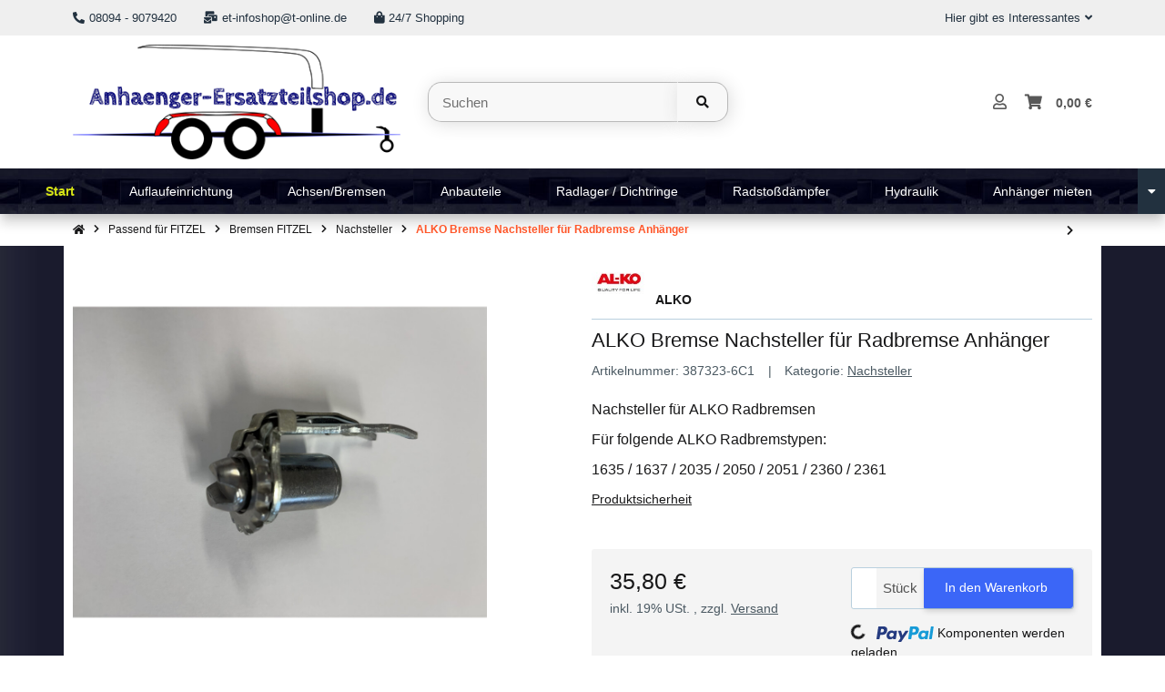

--- FILE ---
content_type: text/html; charset=utf-8
request_url: https://anhaenger-ersatzteilshop.de/ALKO-Bremse-Nachsteller-fuer-Radbremse-Anhaenger
body_size: 59422
content:
<!DOCTYPE html>
<html lang="de" itemscope itemtype="https://schema.org/ItemPage" class="wf-disabled">
    
    <head>
        
        
            <meta http-equiv="content-type" content="text/html; charset=utf-8">
            <meta name="description" itemprop="description" content="Nachsteller für ALKO Radbremsen. Für folgende ALKO Radbremstypen: 1635 / 1637 / 2035 / 2050 / 2051 / 2360 / 2361.">
                        <meta name="viewport" content="width=device-width, initial-scale=1.0, shrink-to-fit=no">
            <meta http-equiv="X-UA-Compatible" content="IE=edge">
                        <meta name="robots" content="index, follow">

            <meta itemprop="url" content="https://anhaenger-ersatzteilshop.de/ALKO-Bremse-Nachsteller-fuer-Radbremse-Anhaenger">
            
                                <meta name="theme-color" content="#ffffff">
                <meta name="msapplication-TileColor" content="#ffffff">
            
            <meta property="og:type" content="website">
            <meta property="og:site_name" content="ALKO Bremse Nachsteller für Radbremse Anhänger">
            <meta property="og:title" content="ALKO Bremse Nachsteller für Radbremse Anhänger">
            <meta property="og:description" content="Nachsteller für ALKO Radbremsen. Für folgende ALKO Radbremstypen: 1635 / 1637 / 2035 / 2050 / 2051 / 2360 / 2361.">
            <meta property="og:url" content="https://anhaenger-ersatzteilshop.de/ALKO-Bremse-Nachsteller-fuer-Radbremse-Anhaenger">

                            <meta itemprop="image" content="https://anhaenger-ersatzteilshop.de/media/image/product/1095/lg/alko-bremse-nachsteller-fuer-radbremse-anhaenger.jpg">
                <meta property="og:image" content="https://anhaenger-ersatzteilshop.de/media/image/product/1095/lg/alko-bremse-nachsteller-fuer-radbremse-anhaenger.jpg">
                    

        <title itemprop="name">ALKO Bremse Nachsteller für Radbremse Anhänger</title>
        
                    

        
                            <link rel="canonical" href="https://anhaenger-ersatzteilshop.de/ALKO-Bremse-Nachsteller-fuer-Radbremse-Anhaenger">
                    

        

        
            
                            <link type="image/x-icon" href="https://anhaenger-ersatzteilshop.de/mediafiles/s360/favicon-196x196.png" rel="icon">
                    



        
                                                                
            <style id="criticalCSS">
                
                                                            @charset "UTF-8";:root{--et-color-colorPrimary1: #101010;--et-color-colorPrimary2: #F0F0F0;--et-color-colorContentBackground: #FFFFFF;--et-color-colorNeutral1: #232529;--et-color-colorNeutral2: #A2D6F6;--et-color-colorNeutral3: #F8F8F8;--et-color-colorNeutral4: #8395A0;--et-color-colorNeutral5: #B9D0DE;--et-color-colorDanger: #FAD5DB;--et-color-colorDangerBorder: #FAD5DB;--et-color-colorDangerFont: #B11835;--et-color-colorWarning: #FFF3CD;--et-color-colorWarningBorder: #FFF3CD;--et-color-colorWarningFont: #896A06;--et-color-colorSuccess: #D8FEC9;--et-color-colorSuccessBorder: #D8FEC9;--et-color-colorSuccessFont: #117E61;--et-color-colorInfo: #DBFAFF;--et-color-colorInfoBorder: #DBFAFF;--et-color-colorInfoFont: #227796;--et-color-colorButtonPrimary: #4A47FF;--et-color-colorButtonPrimaryBorder: #4A47FF;--et-color-colorButtonPrimaryFont: #FFFFFF;--et-color-colorButtonPrimaryHover: #1920D0;--et-color-colorButtonPrimaryHoverBorder: #1920D0;--et-color-colorButtonPrimaryHoverFont: #FFFFFF;--et-color-colorButtonPrimaryDisabled: #AEC0FB;--et-color-colorButtonPrimaryDisabledBorder: #AEC0FB;--et-color-colorButtonPrimaryDisabledFont: #FFFFFF;--et-color-colorButtonPrimaryActive: #1920D0;--et-color-colorButtonPrimaryActiveBorder: #1920D0;--et-color-colorButtonPrimaryActiveFont: #FFFFFF;--et-color-colorButtonSecondary: #667985;--et-color-colorButtonSecondaryBorder: #667985;--et-color-colorButtonSecondaryFont: #FFFFFF;--et-color-colorButtonSecondaryHover: #576470;--et-color-colorButtonSecondaryHoverBorder: #576470;--et-color-colorButtonSecondaryHoverFont: #FFFFFF;--et-color-colorButtonSecondaryDisabled: #ACB4B9;--et-color-colorButtonSecondaryDisabledBorder: #ACB4B9;--et-color-colorButtonSecondaryDisabledFont: #FFFFFF;--et-color-colorButtonSecondaryActive: #576470;--et-color-colorButtonSecondaryActiveBorder: #576470;--et-color-colorButtonSecondaryActiveFont: #FFFFFF;--et-color-colorButtonCart: #3B66F7;--et-color-colorButtonCartBorder: #3B66F7;--et-color-colorButtonCartFont: #FFFFFF;--et-color-colorButtonCartHover: #17397E;--et-color-colorButtonCartHoverBorder: #17397E;--et-color-colorButtonCartHoverFont: #FFFFFF;--et-color-colorButtonCartDisabled: #AEC0FB;--et-color-colorButtonCartDisabledBorder: #AEC0FB;--et-color-colorButtonCartDisabledFont: #FFFFFF;--et-color-colorButtonCartActive: #17397E;--et-color-colorButtonCartActiveBorder: #17397E;--et-color-colorButtonCartActiveFont: #FFFFFF;--et-color-colorButtonCheckout: #1D8649;--et-color-colorButtonCheckoutBorder: #1D8649;--et-color-colorButtonCheckoutFont: #FFFFFF;--et-color-colorButtonCheckoutHover: #176D3B;--et-color-colorButtonCheckoutHoverBorder: #176D3B;--et-color-colorButtonCheckoutHoverFont: #FFFFFF;--et-color-colorButtonCheckoutDisabled: #CEF4DE;--et-color-colorButtonCheckoutDisabledBorder: #CEF4DE;--et-color-colorButtonCheckoutDisabledFont: #FFFFFF;--et-color-colorButtonCheckoutActive: #176D3B;--et-color-colorButtonCheckoutActiveBorder: #176D3B;--et-color-colorButtonCheckoutActiveFont: #FFFFFF;--et-color-colorLink: inherit;--et-color-colorLinkHover: #FF5629;--et-color-colorLinkVisited: inherit;--et-color-colorLinkActive: #FF5629;--et-color-colorRibbon1: #EEB701;--et-color-colorRibbonBorder1: #EEB701;--et-color-colorRibbonFont1: #181819;--et-color-colorRibbon2: #E22822;--et-color-colorRibbonBorder2: #E22822;--et-color-colorRibbonFont2: #FFFFFF;--et-color-colorRibbon3: #1D8649;--et-color-colorRibbonBorder3: #1D8649;--et-color-colorRibbonFont3: #FFFFFF;--et-color-colorRibbon4: #EBEBEB;--et-color-colorRibbonBorder4: #EBEBEB;--et-color-colorRibbonFont4: #181819;--et-color-colorRibbon5: #EBEBEB;--et-color-colorRibbonBorder5: #EBEBEB;--et-color-colorRibbonFont5: #181819;--et-color-colorRibbon6: #EBEBEB;--et-color-colorRibbonBorder6: #EBEBEB;--et-color-colorRibbonFont6: #181819;--et-color-colorRibbon7: #EBEBEB;--et-color-colorRibbonBorder7: #EBEBEB;--et-color-colorRibbonFont7: #181819;--et-color-colorRibbon8: #1D8649;--et-color-colorRibbonBorder8: #1D8649;--et-color-colorRibbonFont8: #FFFFFF;--et-color-colorRibbon9: #EBEBEB;--et-color-colorRibbonBorder9: #EBEBEB;--et-color-colorRibbonFont9: #181819;--et-color-colorFontDark: #181819;--et-color-colorFontLight: #F5F5F5;--et-color-colorFontMuted: #4B5962;--et-color-colorFontSpecialPrice: #E22822;--et-color-colorRatings: #B88D00;--et-color-colorBoxShadow: rgba(0, 0, 0, 0.16);--et-color-colorBackdrop: rgba(0, 0, 0, 0.5);--et-color-colorActive: #2953DE}:root{--grid-gutter-width: 20px;--et-var-image-path: images;--et-var-gray-lighter: #f5f7fa;--et-var-gray-light: #9b9b9b;--et-var-gray: #707070;--et-var-gray-dark: #525252;--et-var-gray-medium: #ebebeb;--et-var-gray-darker: #525252;--et-var-sand: #ebebeb;--et-var-cool-white: #f8f8f8;--et-var-primary: #101010;--et-var-secondary: #F0F0F0;--et-var-success: #117E61;--et-var-bg-success: #D8FEC9;--et-var-info: #227796;--et-var-bg-info: #DBFAFF;--et-var-warning: #896A06;--et-var-bg-warning: #FFF3CD;--et-var-danger: #B11835;--et-var-bg-danger: #FAD5DB;--et-var-bg-main: #FFFFFF;--et-var-bg-main-ligther: #FFFFFF;--et-var-white: #ffffff;--et-var-black: #000000;--et-var-light: #232529;--et-var-dark: #232529;--et-var-gray-100: #f5f7fa;--et-var-gray-500: #9b9b9b;--et-var-gray-600: #707070;--et-var-gray-700: #525252;--et-var-yiq-text-dark: #181819;--et-var-yiq-text-light: #F5F5F5;--et-var-bg-typeahead-fix: #FFFFFF !important;--et-var-theme-color-gray: ;--et-var-theme-color-gray-light: #f5f7fa;--et-var-theme-color-gray-medium: #ebebeb;--et-var-theme-color-gray-dark: #9b9b9b;--et-var-theme-color-gray-darker: #525252;--et-var-spacers-0: 0;--et-var-spacers-1: 0.25rem;--et-var-spacers-2: 0.5rem;--et-var-spacers-3: 1rem;--et-var-spacers-4: 1.5rem;--et-var-spacers-5: 2rem;--et-var-spacers-6: 3rem;--et-var-spacers-7: 4rem;--et-var-spacers-8: 5rem;--et-var-grid-gutter-width: 20px;--et-var-grid-row-columns: 12;--et-var-grid-breakpoints-xs: 0;--et-var-grid-breakpoints-sm: 662px;--et-var-grid-breakpoints-md: 834px;--et-var-grid-breakpoints-lg: 1232px;--et-var-grid-breakpoints-xl: 1458px;--et-var-container-max-widths-md: 780px;--et-var-container-max-widths-lg: 1140px;--et-var-container-max-widths-xl: 1320px;--et-var-container-fluid-max-width: 1920px;--et-var-line-height-base: 1.5;--et-var-fa-font-path: "../webfonts";--et-var-fa-mixin-font-family: "Font Awesome 5 Free";--et-var-fa-mixin-font-weight-regular: 400;--et-var-fa-mixin-font-weight-solid: 900;--et-var-font-family-sans-serif: sans-serif;--et-var-font-accent: inherit;--et-var-font-size-base: 0.9375rem;--et-var-font-size-lg: 1rem;--et-var-font-size-sm: 0.75rem;--et-var-font-size-xs: 0.6875rem;--et-var-font-weight-lighter: lighter;--et-var-font-weight-light: 300;--et-var-font-weight-normal: 400;--et-var-font-weight-semibold: 600;--et-var-font-weight-bold: 700;--et-var-font-weight-bolder: bolder;--et-var-h1-font-size: 1.5625rem;--et-var-h2-font-size: 1.375rem;--et-var-h3-font-size: 1.125rem;--et-var-h4-font-size: 1rem;--et-var-h5-font-size: 1rem;--et-var-h6-font-size: 1rem;--et-var-headings-margin-bottom: 10px;--et-var-headings-font-family: sans-serif;--et-var-headings-font-weight: 400;--et-var-headings-color: #181819;--et-var-btn-box-shadow: none;--et-var-btn-active-box-shadow: none;--et-var-btn-focus-box-shadow: none;--et-var-btn-focus-width: 0;--et-var-btn-decoration: none;--et-var-btn-hover-decoration: none;--et-var-btn-font-weight: 400;--et-var-transition-base-duration: 0.2s;--et-var-transition-base-timing: ease-in-out;--et-var-transition-base: all 0.2s ease-in-out;--et-var-transition-fade: opacity 0.35s linear;--et-var-focus-border-color: #101010;--et-var-highlight-border-size: 0.375rem;--et-var-body-bg: #FFFFFF;--et-var-body-color: #181819;--et-var-table-color: #181819;--et-var-copyright-bg-color: #8395A0;--et-var-footer-bg-color: #FFFFFF;--et-var-footer-color: #181819;--et-var-header-bg-color: #FFFFFF;--et-var-header-color: #181819;--et-var-navbar-light-hover-color: #101010;--et-var-text-muted: #4B5962;--et-var-text-muted-header: #4B5962;--et-var-input-color-placeholder: #4B5962;--et-var-link-color: inherit;--et-var-link-decoration: underline;--et-var-link-hover-color: #FF5629;--et-var-link-hover-decoration: none;--et-var-border-radius: 3px;--et-var-border-radius-lg: 3px;--et-var-border-radius-sm: 3px;--et-var-border-width: 1px;--et-var-border-color: #F0F0F0;--et-var-table-border-color: #B9D0DE;--et-var-card-border-color: #232529;--et-var-card-cap-bg: #232529;--et-var-card-bg: #FFFFFF;--et-var-searchcloud-font-size-scaling: 30%;--et-var-navbar-light-color: #B9D0DE;--et-var-input-bg: #FFFFFF;--et-var-input-focus-border-color: #F0F0F0;--et-var-input-focus-box-shadow: none;--et-var-list-group-bg: #FFFFFF;--et-var-list-group-disabled-bg: #FFFFFF;--et-var-progress-bar-color: #101010;--et-var-progress-border-radius: 0;--et-var-progress-bar-transition: width 0.1s ease;--et-var-progress-height: 10px;--et-var-table-accent-bg: #232529;--et-var-table-hover-bg: #232529;--et-var-table-hover-color: #F5F5F5;--et-var-table-cell-padding: 0.75rem;--et-var-table-cell-padding-x: 1rem;--et-var-table-cell-padding-y: 0.75rem;--et-var-table-cell-padding-sm: 0.5rem 1rem;--et-var-table-striped-order: even;--et-var-sizes-20: 20%;--et-var-sizes-40: 40%;--et-var-sizes-60: 60%;--et-var-sizes-80: 80%;--et-var-url-0: url(../../images/loading.gif);--et-var-url-1: url(../../images/loading-sm.gif);--et-var-tooltip-font-size: 0.75rem;--et-var-tooltip-color: #232529;--et-var-tooltip-border-color: #232529;--et-var-tooltip-bg: #FFFFFF;--et-var-tooltip-border-radius: 3px;--et-var-tooltip-arrow-color: #232529;--et-var-tooltip-arrow-inner-color: #FFFFFF;--et-var-tooltip-border-width: 1px;--et-var-tooltip-arrow-inner-width: 0.8rem;--et-var-tooltip-arrow-inner-height: 0.4rem;--et-var-tooltip-arrow-width: 0.88rem;--et-var-tooltip-arrow-height: 0.45rem;--et-var-tooltip-margin: 0.5rem;--et-var-input-btn-padding-y: 0.625rem;--et-var-input-btn-padding-x: 0.9375rem;--et-var-input-btn-padding-y-sm: 0.375rem;--et-var-input-btn-font-size-sm: 0.9375rem;--et-var-input-height: calc(1.5em + 1.25rem + 2px);--et-var-input-border-color: #B9D0DE;--et-var-input-border-width: 1px;--et-var-custom-select-indicator-padding: 1.875rem;--et-var-custom-select-indicator-color: #ffffff;--et-var-custom-select-indicator-bg: #B9D0DE;--et-var-custom-select-indicator: url("data:image/svg+xml,%3Csvg xmlns='http://www.w3.org/2000/svg' viewBox='0 0 32 32' fill='%23B9D0DE' x='0px' y='0px' style='enable-background:new 0 0 32 32;' xml:space='preserve'%3E%3Cpolygon  points='16,18.2 11.8,14.6 12.4,13.8 16,16.8 19.6,13.8 20.2,14.6 '/%3E%3C/svg%3E");--et-var-custom-select-invalid-indicator: url("data:image/svg+xml,%3Csvg xmlns='http://www.w3.org/2000/svg' viewBox='0 0 32.1 32'%3E%3Crect fill='%23B11835' width='32.1' height='32'/%3E%3Cpath fill='%23ffffff' d='M20.4,15l-4.2,4.2c-0.1,0.1-0.1,0.1-0.2,0.1s-0.2,0-0.2-0.1L11.7,15c-0.1-0.1-0.1-0.1-0.1-0.2s0-0.2,0.1-0.2l0.4-0.4c0.1-0.1,0.1-0.1,0.2-0.1c0.1,0,0.2,0,0.2,0.1l3.5,3.5l3.5-3.5c0.1-0.1,0.1-0.1,0.2-0.1s0.2,0,0.2,0.1l0.4,0.4c0.1,0.1,0.1,0.1,0.1,0.2S20.5,14.9,20.4,15z'/%3E%3C/svg%3E");--et-var-custom-select-valid-indicator: url("data:image/svg+xml,%3Csvg xmlns='http://www.w3.org/2000/svg' viewBox='0 0 32.1 32'%3E%3Crect fill='%23117E61' width='32.1' height='32'/%3E%3Cpath fill='%23ffffff' d='M20.4,15l-4.2,4.2c-0.1,0.1-0.1,0.1-0.2,0.1s-0.2,0-0.2-0.1L11.7,15c-0.1-0.1-0.1-0.1-0.1-0.2s0-0.2,0.1-0.2l0.4-0.4c0.1-0.1,0.1-0.1,0.2-0.1c0.1,0,0.2,0,0.2,0.1l3.5,3.5l3.5-3.5c0.1-0.1,0.1-0.1,0.2-0.1s0.2,0,0.2,0.1l0.4,0.4c0.1,0.1,0.1,0.1,0.1,0.2S20.5,14.9,20.4,15z'/%3E%3C/svg%3E");--et-var-custom-select-background: url("data:image/svg+xml,%3Csvg xmlns='http://www.w3.org/2000/svg' viewBox='0 0 32 32' fill='%23B9D0DE' x='0px' y='0px' style='enable-background:new 0 0 32 32;' xml:space='preserve'%3E%3Cpolygon  points='16,18.2 11.8,14.6 12.4,13.8 16,16.8 19.6,13.8 20.2,14.6 '/%3E%3C/svg%3E") no-repeat right center/auto 100%;--et-var-custom-select-box-shadow: none;--et-var-pagination-border-width: 0;--et-var-pagination-bg: transparent;--et-var-pagination-color: inherit;--et-var-pagination-hover-bg: transparent;--et-var-pagination-hover-color: #FF5629;--et-var-pagination-active-bg: transparent;--et-var-pagination-active-color: #FF5629;--et-var-pagination-focus-box-shadow: none;--et-var-pagination-disabled-color: #4B5962;--et-var-pagination-disabled-bg: transparent;--et-var-pagination-disabled-border-color: #4B5962;--et-var-breadcrumb-padding-y: 0.5rem;--et-var-breadcrumb-padding-x: 0;--et-var-breadcrumb-bg: transparent;--et-var-breadcrumb-divider-color: inherit;--et-var-breadcrumb-active-color: #FF5629;--et-var-breadcrumb-border-radius: 0;--et-var-breadcrumb-margin-bottom: 0;--et-var-tap-target-size: 44px;--et-var-tap-target-size-sm: 36px;--et-var-ribbon-colors-1: #181819;--et-var-ribbon-colors-2: #FFFFFF;--et-var-ribbon-colors-3: #FFFFFF;--et-var-ribbon-colors-4: #181819;--et-var-ribbon-colors-5: #181819;--et-var-ribbon-colors-6: #181819;--et-var-ribbon-colors-7: #181819;--et-var-ribbon-colors-8: #FFFFFF;--et-var-ribbon-colors-9: #181819;--et-var-ribbon-bg-colors-1: #EEB701;--et-var-ribbon-bg-colors-2: #E22822;--et-var-ribbon-bg-colors-3: #1D8649;--et-var-ribbon-bg-colors-4: #EBEBEB;--et-var-ribbon-bg-colors-5: #EBEBEB;--et-var-ribbon-bg-colors-6: #EBEBEB;--et-var-ribbon-bg-colors-7: #EBEBEB;--et-var-ribbon-bg-colors-8: #1D8649;--et-var-ribbon-bg-colors-9: #EBEBEB;--et-var-nav-tabs-border-radius: 0;--et-var-nav-tabs-link-hover-border-color: transparent;--et-var-nav-tabs-link-active-color: #FF5629;--et-var-nav-tabs-link-active-bg: transparent;--et-var-nav-tabs-link-active-border-color: #FF5629;--et-var-navbar-nav-link-padding-x: 1.5rem;--et-var-navbar-nav-link-padding-y: 1.5rem;--et-var-nav-link-padding-x: 1rem;--et-var-navbar-padding-y: 0.4rem;--et-var-navbar-padding-y-lg: 0.6rem;--et-var-navbar-image-height: 2rem;--et-var-navbar-image-height-lg: 3.0625rem;--et-var-modal-inner-padding: 1rem 0;--et-var-modal-content-padding: 1rem 2rem;--et-var-modal-content-padding-sm: 1rem;--et-var-modal-content-border-width: 0;--et-var-modal-content-box-shadow-sm-up: 0 0 0.625rem rgba(0, 0, 0, 0.16);--et-var-modal-content-border-radius: 3px;--et-var-modal-header-border-width: 1px;--et-var-modal-header-padding-y: 0.5rem;--et-var-modal-header-padding-x: 0;--et-var-modal-backdrop-opacity: 0.8;--et-var-modal-md: 700px;--et-var-progress-bg: #F0F0F0;--et-var-progress-box-shadow: none;--et-var-enable-caret: false;--et-var-enable-shadows: true;--et-var-dropdown-box-shadow: 0 0.0625rem 0.75rem rgba(0, 0, 0, 0.16);--et-var-dropdown-border-width: 0;--et-var-dropdown-border-radius: 3px;--et-var-dropdown-link-bg-color: transparent;--et-var-dropdown-link-color: inherit;--et-var-dropdown-link-hover-color: #FF5629;--et-var-dropdown-link-hover-bg: #FFFFFF;--et-var-dropdown-link-active-color: #FF5629;--et-var-dropdown-link-active-bg: #FFFFFF;--et-var-dropdown-padding-y: 0;--et-var-fallbackFontFamily: sans-serif;--et-var-component-active-color: #F5F5F5;--et-var-component-active-bg: #181819;--et-var-et-boxed-content-bg: #F8F8F8;--et-var-et-boxed-content-color: #181819;--et-var-et-boxed-content-border: initial;--et-var-et-boxed-content-border-radius: 3px;--et-var-et-boxed-content-margin-bottom: 20px;--et-var-et-boxed-content-margin-bottom-xs: 20px;--et-var-et-boxed-content-margin-bottom-sm: 20px;--et-var-et-boxed-content-margin-bottom-md: 20px;--et-var-et-boxed-content-margin-bottom-lg: 20px;--et-var-et-boxed-content-margin-bottom-xl: 20px;--et-var-et-boxed-content-padding: 1.875rem;--et-var-et-boxed-content-padding-xs: 1.875rem;--et-var-et-boxed-content-padding-sm: 1.875rem;--et-var-et-boxed-content-padding-md: 1.875rem;--et-var-et-boxed-content-padding-lg: 1.875rem;--et-var-et-boxed-content-padding-xl: 1.875rem;--et-var-wcag-touch-target-min-height: 24px}:root{--blue: #007bff;--indigo: #6610f2;--purple: #6f42c1;--pink: #e83e8c;--red: #dc3545;--orange: #fd7e14;--yellow: #ffc107;--green: #28a745;--teal: #20c997;--cyan: #17a2b8;--white: #ffffff;--gray: #707070;--gray-dark: #343a40;--primary: #101010;--secondary: #F0F0F0;--success: #117E61;--info: #227796;--warning: #896A06;--danger: #B11835;--light: #232529;--dark: #232529;--gray: #707070;--gray-light: #f5f7fa;--gray-medium: #ebebeb;--gray-dark: #9b9b9b;--gray-darker: #525252;--breakpoint-xs: 0;--breakpoint-sm: 662px;--breakpoint-md: 834px;--breakpoint-lg: 1232px;--breakpoint-xl: 1458px;--font-family-sans-serif: sans-serif;--font-family-monospace: SFMono-Regular, Menlo, Monaco, Consolas, "Liberation Mono", "Courier New", monospace}*,*::before,*::after{box-sizing:border-box}html{font-family:sans-serif;line-height:1.15;-webkit-text-size-adjust:100%;-webkit-tap-highlight-color:rgba(0,0,0,0)}article,aside,figcaption,figure,footer,header,hgroup,main,nav,section{display:block}body{margin:0;font-family:sans-serif;font-size:0.9375rem;font-weight:400;line-height:1.5;color:#181819;text-align:left;background-color:#fff}[tabindex="-1"]:focus:not(:focus-visible){outline:0 !important}hr{box-sizing:content-box;height:0;overflow:visible}h1,h2,h3,h4,h5,h6{margin-top:0;margin-bottom:10px}p{margin-top:0;margin-bottom:1rem}abbr[title],abbr[data-original-title]{text-decoration:underline;-webkit-text-decoration:underline dotted;text-decoration:underline dotted;cursor:help;border-bottom:0;-webkit-text-decoration-skip-ink:none;text-decoration-skip-ink:none}address{margin-bottom:1rem;font-style:normal;line-height:inherit}ol,ul,dl{margin-top:0;margin-bottom:1rem}ol ol,ul ul,ol ul,ul ol{margin-bottom:0}dt{font-weight:700}dd{margin-bottom:.5rem;margin-left:0}blockquote{margin:0 0 1rem}b,strong{font-weight:bolder}small{font-size:80%}sub,sup{position:relative;font-size:75%;line-height:0;vertical-align:baseline}sub{bottom:-0.25em}sup{top:-0.5em}a{color:inherit;text-decoration:underline;background-color:transparent}a:hover{color:#ff5629;text-decoration:none}a:not([href]):not([class]){color:inherit;text-decoration:none}a:not([href]):not([class]):hover{color:inherit;text-decoration:none}pre,code,kbd,samp{font-family:SFMono-Regular,Menlo,Monaco,Consolas,"Liberation Mono","Courier New",monospace;font-size:1em}pre{margin-top:0;margin-bottom:1rem;overflow:auto;-ms-overflow-style:scrollbar}figure{margin:0 0 1rem}img{vertical-align:middle;border-style:none}svg{overflow:hidden;vertical-align:middle}table{border-collapse:collapse}caption{padding-top:.75rem;padding-bottom:.75rem;color:#4b5962;text-align:left;caption-side:bottom}th{text-align:inherit;text-align:-webkit-match-parent}label{display:inline-block;margin-bottom:.5rem}button{border-radius:0}button:focus:not(:focus-visible){outline:0}input,button,select,optgroup,textarea{margin:0;font-family:inherit;font-size:inherit;line-height:inherit}button,input{overflow:visible}button,select{text-transform:none}[role=button]{cursor:pointer}select{word-wrap:normal}button,[type=button],[type=reset],[type=submit]{-webkit-appearance:button}button:not(:disabled),[type=button]:not(:disabled),[type=reset]:not(:disabled),[type=submit]:not(:disabled){cursor:pointer}button::-moz-focus-inner,[type=button]::-moz-focus-inner,[type=reset]::-moz-focus-inner,[type=submit]::-moz-focus-inner{padding:0;border-style:none}input[type=radio],input[type=checkbox]{box-sizing:border-box;padding:0}textarea{overflow:auto;resize:vertical}fieldset{min-width:0;padding:0;margin:0;border:0}legend{display:block;width:100%;max-width:100%;padding:0;margin-bottom:.5rem;font-size:1.5rem;line-height:inherit;color:inherit;white-space:normal}progress{vertical-align:baseline}[type=number]::-webkit-inner-spin-button,[type=number]::-webkit-outer-spin-button{height:auto}[type=search]{outline-offset:-2px;-webkit-appearance:none}[type=search]::-webkit-search-decoration{-webkit-appearance:none}::-webkit-file-upload-button{font:inherit;-webkit-appearance:button}output{display:inline-block}summary{display:list-item;cursor:pointer}template{display:none}[hidden]{display:none !important}.img-fluid{max-width:100%;height:auto}.img-thumbnail{padding:.25rem;background-color:#fff;border:1px solid #dee2e6;border-radius:3px;box-shadow:0 1px 2px rgba(0,0,0,.075);max-width:100%;height:auto}.figure{display:inline-block}.figure-img{margin-bottom:.5rem;line-height:1}.figure-caption{font-size:90%;color:#707070}.container,.container-fluid,.container-xl,.container-lg,.container-md{width:100%;padding-right:10px;padding-left:10px;margin-right:auto;margin-left:auto}@media(min-width: 834px){.container-md,.container-sm,.container{max-width:780px}}@media(min-width: 1232px){.container-lg,.container-md,.container-sm,.container{max-width:1140px}}@media(min-width: 1458px){.container-xl,.container-lg,.container-md,.container-sm,.container{max-width:1320px}}.row{display:flex;flex-wrap:wrap;margin-right:-10px;margin-left:-10px}.no-gutters{margin-right:0;margin-left:0}.no-gutters>.col,.no-gutters>[class*=col-]{padding-right:0;padding-left:0}.col-xl,.col-xl-auto,.col-xl-12,.col-xl-11,.col-xl-10,.col-xl-9,.col-xl-8,.col-xl-7,.col-xl-6,.col-xl-5,.col-xl-4,.col-xl-3,.col-xl-2,.col-xl-1,.col-lg,.col-lg-auto,.col-lg-12,.col-lg-11,.col-lg-10,.col-lg-9,.col-lg-8,.col-lg-7,.col-lg-6,.col-lg-5,.col-lg-4,.col-lg-3,.col-lg-2,.col-lg-1,.col-md,.col-md-auto,.col-md-12,.col-md-11,.col-md-10,.col-md-9,.col-md-8,.col-md-7,.col-md-6,.col-md-5,.col-md-4,.col-md-3,.col-md-2,.col-md-1,.col-sm,.col-sm-auto,.col-sm-12,.col-sm-11,.col-sm-10,.col-sm-9,.col-sm-8,.col-sm-7,.col-sm-6,.col-sm-5,.col-sm-4,.col-sm-3,.col-sm-2,.col-sm-1,.col,.col-auto,.col-12,.col-11,.col-10,.col-9,.col-8,.col-7,.col-6,.col-5,.col-4,.col-3,.col-2,.col-1{position:relative;width:100%;padding-right:10px;padding-left:10px}.col{flex-basis:0;flex-grow:1;max-width:100%}.row-cols-1>*{flex:0 0 100%;max-width:100%}.row-cols-2>*{flex:0 0 50%;max-width:50%}.row-cols-3>*{flex:0 0 33.3333333333%;max-width:33.3333333333%}.row-cols-4>*{flex:0 0 25%;max-width:25%}.row-cols-5>*{flex:0 0 20%;max-width:20%}.row-cols-6>*{flex:0 0 16.6666666667%;max-width:16.6666666667%}.row-cols-7>*{flex:0 0 14.2857142857%;max-width:14.2857142857%}.row-cols-8>*{flex:0 0 12.5%;max-width:12.5%}.row-cols-9>*{flex:0 0 11.1111111111%;max-width:11.1111111111%}.row-cols-10>*{flex:0 0 10%;max-width:10%}.row-cols-11>*{flex:0 0 9.0909090909%;max-width:9.0909090909%}.row-cols-12>*{flex:0 0 8.3333333333%;max-width:8.3333333333%}.col-auto{flex:0 0 auto;width:auto;max-width:100%}.col-1{flex:0 0 8.33333333%;max-width:8.33333333%}.col-2{flex:0 0 16.66666667%;max-width:16.66666667%}.col-3{flex:0 0 25%;max-width:25%}.col-4{flex:0 0 33.33333333%;max-width:33.33333333%}.col-5{flex:0 0 41.66666667%;max-width:41.66666667%}.col-6{flex:0 0 50%;max-width:50%}.col-7{flex:0 0 58.33333333%;max-width:58.33333333%}.col-8{flex:0 0 66.66666667%;max-width:66.66666667%}.col-9{flex:0 0 75%;max-width:75%}.col-10{flex:0 0 83.33333333%;max-width:83.33333333%}.col-11{flex:0 0 91.66666667%;max-width:91.66666667%}.col-12{flex:0 0 100%;max-width:100%}.order-first{order:-1}.order-last{order:13}.order-0{order:0}.order-1{order:1}.order-2{order:2}.order-3{order:3}.order-4{order:4}.order-5{order:5}.order-6{order:6}.order-7{order:7}.order-8{order:8}.order-9{order:9}.order-10{order:10}.order-11{order:11}.order-12{order:12}.offset-1{margin-left:8.33333333%}.offset-2{margin-left:16.66666667%}.offset-3{margin-left:25%}.offset-4{margin-left:33.33333333%}.offset-5{margin-left:41.66666667%}.offset-6{margin-left:50%}.offset-7{margin-left:58.33333333%}.offset-8{margin-left:66.66666667%}.offset-9{margin-left:75%}.offset-10{margin-left:83.33333333%}.offset-11{margin-left:91.66666667%}@media(min-width: 662px){.col-sm{flex-basis:0;flex-grow:1;max-width:100%}.row-cols-sm-1>*{flex:0 0 100%;max-width:100%}.row-cols-sm-2>*{flex:0 0 50%;max-width:50%}.row-cols-sm-3>*{flex:0 0 33.3333333333%;max-width:33.3333333333%}.row-cols-sm-4>*{flex:0 0 25%;max-width:25%}.row-cols-sm-5>*{flex:0 0 20%;max-width:20%}.row-cols-sm-6>*{flex:0 0 16.6666666667%;max-width:16.6666666667%}.row-cols-sm-7>*{flex:0 0 14.2857142857%;max-width:14.2857142857%}.row-cols-sm-8>*{flex:0 0 12.5%;max-width:12.5%}.row-cols-sm-9>*{flex:0 0 11.1111111111%;max-width:11.1111111111%}.row-cols-sm-10>*{flex:0 0 10%;max-width:10%}.row-cols-sm-11>*{flex:0 0 9.0909090909%;max-width:9.0909090909%}.row-cols-sm-12>*{flex:0 0 8.3333333333%;max-width:8.3333333333%}.col-sm-auto{flex:0 0 auto;width:auto;max-width:100%}.col-sm-1{flex:0 0 8.33333333%;max-width:8.33333333%}.col-sm-2{flex:0 0 16.66666667%;max-width:16.66666667%}.col-sm-3{flex:0 0 25%;max-width:25%}.col-sm-4{flex:0 0 33.33333333%;max-width:33.33333333%}.col-sm-5{flex:0 0 41.66666667%;max-width:41.66666667%}.col-sm-6{flex:0 0 50%;max-width:50%}.col-sm-7{flex:0 0 58.33333333%;max-width:58.33333333%}.col-sm-8{flex:0 0 66.66666667%;max-width:66.66666667%}.col-sm-9{flex:0 0 75%;max-width:75%}.col-sm-10{flex:0 0 83.33333333%;max-width:83.33333333%}.col-sm-11{flex:0 0 91.66666667%;max-width:91.66666667%}.col-sm-12{flex:0 0 100%;max-width:100%}.order-sm-first{order:-1}.order-sm-last{order:13}.order-sm-0{order:0}.order-sm-1{order:1}.order-sm-2{order:2}.order-sm-3{order:3}.order-sm-4{order:4}.order-sm-5{order:5}.order-sm-6{order:6}.order-sm-7{order:7}.order-sm-8{order:8}.order-sm-9{order:9}.order-sm-10{order:10}.order-sm-11{order:11}.order-sm-12{order:12}.offset-sm-0{margin-left:0}.offset-sm-1{margin-left:8.33333333%}.offset-sm-2{margin-left:16.66666667%}.offset-sm-3{margin-left:25%}.offset-sm-4{margin-left:33.33333333%}.offset-sm-5{margin-left:41.66666667%}.offset-sm-6{margin-left:50%}.offset-sm-7{margin-left:58.33333333%}.offset-sm-8{margin-left:66.66666667%}.offset-sm-9{margin-left:75%}.offset-sm-10{margin-left:83.33333333%}.offset-sm-11{margin-left:91.66666667%}}@media(min-width: 834px){.col-md{flex-basis:0;flex-grow:1;max-width:100%}.row-cols-md-1>*{flex:0 0 100%;max-width:100%}.row-cols-md-2>*{flex:0 0 50%;max-width:50%}.row-cols-md-3>*{flex:0 0 33.3333333333%;max-width:33.3333333333%}.row-cols-md-4>*{flex:0 0 25%;max-width:25%}.row-cols-md-5>*{flex:0 0 20%;max-width:20%}.row-cols-md-6>*{flex:0 0 16.6666666667%;max-width:16.6666666667%}.row-cols-md-7>*{flex:0 0 14.2857142857%;max-width:14.2857142857%}.row-cols-md-8>*{flex:0 0 12.5%;max-width:12.5%}.row-cols-md-9>*{flex:0 0 11.1111111111%;max-width:11.1111111111%}.row-cols-md-10>*{flex:0 0 10%;max-width:10%}.row-cols-md-11>*{flex:0 0 9.0909090909%;max-width:9.0909090909%}.row-cols-md-12>*{flex:0 0 8.3333333333%;max-width:8.3333333333%}.col-md-auto{flex:0 0 auto;width:auto;max-width:100%}.col-md-1{flex:0 0 8.33333333%;max-width:8.33333333%}.col-md-2{flex:0 0 16.66666667%;max-width:16.66666667%}.col-md-3{flex:0 0 25%;max-width:25%}.col-md-4{flex:0 0 33.33333333%;max-width:33.33333333%}.col-md-5{flex:0 0 41.66666667%;max-width:41.66666667%}.col-md-6{flex:0 0 50%;max-width:50%}.col-md-7{flex:0 0 58.33333333%;max-width:58.33333333%}.col-md-8{flex:0 0 66.66666667%;max-width:66.66666667%}.col-md-9{flex:0 0 75%;max-width:75%}.col-md-10{flex:0 0 83.33333333%;max-width:83.33333333%}.col-md-11{flex:0 0 91.66666667%;max-width:91.66666667%}.col-md-12{flex:0 0 100%;max-width:100%}.order-md-first{order:-1}.order-md-last{order:13}.order-md-0{order:0}.order-md-1{order:1}.order-md-2{order:2}.order-md-3{order:3}.order-md-4{order:4}.order-md-5{order:5}.order-md-6{order:6}.order-md-7{order:7}.order-md-8{order:8}.order-md-9{order:9}.order-md-10{order:10}.order-md-11{order:11}.order-md-12{order:12}.offset-md-0{margin-left:0}.offset-md-1{margin-left:8.33333333%}.offset-md-2{margin-left:16.66666667%}.offset-md-3{margin-left:25%}.offset-md-4{margin-left:33.33333333%}.offset-md-5{margin-left:41.66666667%}.offset-md-6{margin-left:50%}.offset-md-7{margin-left:58.33333333%}.offset-md-8{margin-left:66.66666667%}.offset-md-9{margin-left:75%}.offset-md-10{margin-left:83.33333333%}.offset-md-11{margin-left:91.66666667%}}@media(min-width: 1232px){.col-lg{flex-basis:0;flex-grow:1;max-width:100%}.row-cols-lg-1>*{flex:0 0 100%;max-width:100%}.row-cols-lg-2>*{flex:0 0 50%;max-width:50%}.row-cols-lg-3>*{flex:0 0 33.3333333333%;max-width:33.3333333333%}.row-cols-lg-4>*{flex:0 0 25%;max-width:25%}.row-cols-lg-5>*{flex:0 0 20%;max-width:20%}.row-cols-lg-6>*{flex:0 0 16.6666666667%;max-width:16.6666666667%}.row-cols-lg-7>*{flex:0 0 14.2857142857%;max-width:14.2857142857%}.row-cols-lg-8>*{flex:0 0 12.5%;max-width:12.5%}.row-cols-lg-9>*{flex:0 0 11.1111111111%;max-width:11.1111111111%}.row-cols-lg-10>*{flex:0 0 10%;max-width:10%}.row-cols-lg-11>*{flex:0 0 9.0909090909%;max-width:9.0909090909%}.row-cols-lg-12>*{flex:0 0 8.3333333333%;max-width:8.3333333333%}.col-lg-auto{flex:0 0 auto;width:auto;max-width:100%}.col-lg-1{flex:0 0 8.33333333%;max-width:8.33333333%}.col-lg-2{flex:0 0 16.66666667%;max-width:16.66666667%}.col-lg-3{flex:0 0 25%;max-width:25%}.col-lg-4{flex:0 0 33.33333333%;max-width:33.33333333%}.col-lg-5{flex:0 0 41.66666667%;max-width:41.66666667%}.col-lg-6{flex:0 0 50%;max-width:50%}.col-lg-7{flex:0 0 58.33333333%;max-width:58.33333333%}.col-lg-8{flex:0 0 66.66666667%;max-width:66.66666667%}.col-lg-9{flex:0 0 75%;max-width:75%}.col-lg-10{flex:0 0 83.33333333%;max-width:83.33333333%}.col-lg-11{flex:0 0 91.66666667%;max-width:91.66666667%}.col-lg-12{flex:0 0 100%;max-width:100%}.order-lg-first{order:-1}.order-lg-last{order:13}.order-lg-0{order:0}.order-lg-1{order:1}.order-lg-2{order:2}.order-lg-3{order:3}.order-lg-4{order:4}.order-lg-5{order:5}.order-lg-6{order:6}.order-lg-7{order:7}.order-lg-8{order:8}.order-lg-9{order:9}.order-lg-10{order:10}.order-lg-11{order:11}.order-lg-12{order:12}.offset-lg-0{margin-left:0}.offset-lg-1{margin-left:8.33333333%}.offset-lg-2{margin-left:16.66666667%}.offset-lg-3{margin-left:25%}.offset-lg-4{margin-left:33.33333333%}.offset-lg-5{margin-left:41.66666667%}.offset-lg-6{margin-left:50%}.offset-lg-7{margin-left:58.33333333%}.offset-lg-8{margin-left:66.66666667%}.offset-lg-9{margin-left:75%}.offset-lg-10{margin-left:83.33333333%}.offset-lg-11{margin-left:91.66666667%}}@media(min-width: 1458px){.col-xl{flex-basis:0;flex-grow:1;max-width:100%}.row-cols-xl-1>*{flex:0 0 100%;max-width:100%}.row-cols-xl-2>*{flex:0 0 50%;max-width:50%}.row-cols-xl-3>*{flex:0 0 33.3333333333%;max-width:33.3333333333%}.row-cols-xl-4>*{flex:0 0 25%;max-width:25%}.row-cols-xl-5>*{flex:0 0 20%;max-width:20%}.row-cols-xl-6>*{flex:0 0 16.6666666667%;max-width:16.6666666667%}.row-cols-xl-7>*{flex:0 0 14.2857142857%;max-width:14.2857142857%}.row-cols-xl-8>*{flex:0 0 12.5%;max-width:12.5%}.row-cols-xl-9>*{flex:0 0 11.1111111111%;max-width:11.1111111111%}.row-cols-xl-10>*{flex:0 0 10%;max-width:10%}.row-cols-xl-11>*{flex:0 0 9.0909090909%;max-width:9.0909090909%}.row-cols-xl-12>*{flex:0 0 8.3333333333%;max-width:8.3333333333%}.col-xl-auto{flex:0 0 auto;width:auto;max-width:100%}.col-xl-1{flex:0 0 8.33333333%;max-width:8.33333333%}.col-xl-2{flex:0 0 16.66666667%;max-width:16.66666667%}.col-xl-3{flex:0 0 25%;max-width:25%}.col-xl-4{flex:0 0 33.33333333%;max-width:33.33333333%}.col-xl-5{flex:0 0 41.66666667%;max-width:41.66666667%}.col-xl-6{flex:0 0 50%;max-width:50%}.col-xl-7{flex:0 0 58.33333333%;max-width:58.33333333%}.col-xl-8{flex:0 0 66.66666667%;max-width:66.66666667%}.col-xl-9{flex:0 0 75%;max-width:75%}.col-xl-10{flex:0 0 83.33333333%;max-width:83.33333333%}.col-xl-11{flex:0 0 91.66666667%;max-width:91.66666667%}.col-xl-12{flex:0 0 100%;max-width:100%}.order-xl-first{order:-1}.order-xl-last{order:13}.order-xl-0{order:0}.order-xl-1{order:1}.order-xl-2{order:2}.order-xl-3{order:3}.order-xl-4{order:4}.order-xl-5{order:5}.order-xl-6{order:6}.order-xl-7{order:7}.order-xl-8{order:8}.order-xl-9{order:9}.order-xl-10{order:10}.order-xl-11{order:11}.order-xl-12{order:12}.offset-xl-0{margin-left:0}.offset-xl-1{margin-left:8.33333333%}.offset-xl-2{margin-left:16.66666667%}.offset-xl-3{margin-left:25%}.offset-xl-4{margin-left:33.33333333%}.offset-xl-5{margin-left:41.66666667%}.offset-xl-6{margin-left:50%}.offset-xl-7{margin-left:58.33333333%}.offset-xl-8{margin-left:66.66666667%}.offset-xl-9{margin-left:75%}.offset-xl-10{margin-left:83.33333333%}.offset-xl-11{margin-left:91.66666667%}}.nav{display:flex;flex-wrap:wrap;padding-left:0;margin-bottom:0;list-style:none}.nav-link{display:block;padding:.5rem 1rem;text-decoration:none}.nav-link:hover,.nav-link:focus{text-decoration:none}.nav-link.disabled{color:#707070;pointer-events:none;cursor:default}.nav-tabs{border-bottom:1px solid #dee2e6}.nav-tabs .nav-link{margin-bottom:-1px;background-color:transparent;border:1px solid transparent;border-top-left-radius:0;border-top-right-radius:0}.nav-tabs .nav-link:hover,.nav-tabs .nav-link:focus{isolation:isolate;border-color:transparent}.nav-tabs .nav-link.disabled{color:#707070;background-color:transparent;border-color:transparent}.nav-tabs .nav-link.active,.nav-tabs .nav-item.show .nav-link{color:#ff5629;background-color:transparent;border-color:#ff5629}.nav-tabs .dropdown-menu{margin-top:-1px;border-top-left-radius:0;border-top-right-radius:0}.nav-pills .nav-link{background:none;border:0;border-radius:3px}.nav-pills .nav-link.active,.nav-pills .show>.nav-link{color:#f5f5f5;background-color:#181819}.nav-fill>.nav-link,.nav-fill .nav-item{flex:1 1 auto;text-align:center}.nav-justified>.nav-link,.nav-justified .nav-item{flex-basis:0;flex-grow:1;text-align:center}.tab-content>.tab-pane{display:none}.tab-content>.active{display:block}.navbar{position:relative;display:flex;flex-wrap:wrap;align-items:center;justify-content:space-between;padding:.4rem 1rem}.navbar .container,.navbar .container-fluid,.navbar .container-md,.navbar .container-lg,.navbar .container-xl{display:flex;flex-wrap:wrap;align-items:center;justify-content:space-between}.navbar-brand{display:inline-block;padding-top:.453125rem;padding-bottom:.453125rem;margin-right:1rem;font-size:1rem;line-height:inherit;white-space:nowrap}.navbar-brand:hover,.navbar-brand:focus{text-decoration:none}.navbar-nav{display:flex;flex-direction:column;padding-left:0;margin-bottom:0;list-style:none}.navbar-nav .nav-link{padding-right:0;padding-left:0}.navbar-nav .dropdown-menu{position:static;float:none}.navbar-text{display:inline-block;padding-top:.5rem;padding-bottom:.5rem}.navbar-collapse{flex-basis:100%;flex-grow:1;align-items:center}.navbar-toggler{padding:.25rem .75rem;font-size:1rem;line-height:1;background-color:transparent;border:1px solid transparent;border-radius:3px}.navbar-toggler:hover,.navbar-toggler:focus{text-decoration:none}.navbar-toggler-icon{display:inline-block;width:1.5em;height:1.5em;vertical-align:middle;content:"";background:50%/100% 100% no-repeat}.navbar-nav-scroll{max-height:75vh;overflow-y:auto}@media(max-width: 661.98px){.navbar-expand-sm>.container,.navbar-expand-sm>.container-fluid,.navbar-expand-sm>.container-md,.navbar-expand-sm>.container-lg,.navbar-expand-sm>.container-xl{padding-right:0;padding-left:0}}@media(min-width: 662px){.navbar-expand-sm{flex-flow:row nowrap;justify-content:flex-start}.navbar-expand-sm .navbar-nav{flex-direction:row}.navbar-expand-sm .navbar-nav .dropdown-menu{position:absolute}.navbar-expand-sm .navbar-nav .nav-link{padding-right:1.5rem;padding-left:1.5rem}.navbar-expand-sm>.container,.navbar-expand-sm>.container-fluid,.navbar-expand-sm>.container-md,.navbar-expand-sm>.container-lg,.navbar-expand-sm>.container-xl{flex-wrap:nowrap}.navbar-expand-sm .navbar-nav-scroll{overflow:visible}.navbar-expand-sm .navbar-collapse{display:flex !important;flex-basis:auto}.navbar-expand-sm .navbar-toggler{display:none}}@media(max-width: 833.98px){.navbar-expand-md>.container,.navbar-expand-md>.container-fluid,.navbar-expand-md>.container-md,.navbar-expand-md>.container-lg,.navbar-expand-md>.container-xl{padding-right:0;padding-left:0}}@media(min-width: 834px){.navbar-expand-md{flex-flow:row nowrap;justify-content:flex-start}.navbar-expand-md .navbar-nav{flex-direction:row}.navbar-expand-md .navbar-nav .dropdown-menu{position:absolute}.navbar-expand-md .navbar-nav .nav-link{padding-right:1.5rem;padding-left:1.5rem}.navbar-expand-md>.container,.navbar-expand-md>.container-fluid,.navbar-expand-md>.container-md,.navbar-expand-md>.container-lg,.navbar-expand-md>.container-xl{flex-wrap:nowrap}.navbar-expand-md .navbar-nav-scroll{overflow:visible}.navbar-expand-md .navbar-collapse{display:flex !important;flex-basis:auto}.navbar-expand-md .navbar-toggler{display:none}}@media(max-width: 1231.98px){.navbar-expand-lg>.container,.navbar-expand-lg>.container-fluid,.navbar-expand-lg>.container-md,.navbar-expand-lg>.container-lg,.navbar-expand-lg>.container-xl{padding-right:0;padding-left:0}}@media(min-width: 1232px){.navbar-expand-lg{flex-flow:row nowrap;justify-content:flex-start}.navbar-expand-lg .navbar-nav{flex-direction:row}.navbar-expand-lg .navbar-nav .dropdown-menu{position:absolute}.navbar-expand-lg .navbar-nav .nav-link{padding-right:1.5rem;padding-left:1.5rem}.navbar-expand-lg>.container,.navbar-expand-lg>.container-fluid,.navbar-expand-lg>.container-md,.navbar-expand-lg>.container-lg,.navbar-expand-lg>.container-xl{flex-wrap:nowrap}.navbar-expand-lg .navbar-nav-scroll{overflow:visible}.navbar-expand-lg .navbar-collapse{display:flex !important;flex-basis:auto}.navbar-expand-lg .navbar-toggler{display:none}}@media(max-width: 1457.98px){.navbar-expand-xl>.container,.navbar-expand-xl>.container-fluid,.navbar-expand-xl>.container-md,.navbar-expand-xl>.container-lg,.navbar-expand-xl>.container-xl{padding-right:0;padding-left:0}}@media(min-width: 1458px){.navbar-expand-xl{flex-flow:row nowrap;justify-content:flex-start}.navbar-expand-xl .navbar-nav{flex-direction:row}.navbar-expand-xl .navbar-nav .dropdown-menu{position:absolute}.navbar-expand-xl .navbar-nav .nav-link{padding-right:1.5rem;padding-left:1.5rem}.navbar-expand-xl>.container,.navbar-expand-xl>.container-fluid,.navbar-expand-xl>.container-md,.navbar-expand-xl>.container-lg,.navbar-expand-xl>.container-xl{flex-wrap:nowrap}.navbar-expand-xl .navbar-nav-scroll{overflow:visible}.navbar-expand-xl .navbar-collapse{display:flex !important;flex-basis:auto}.navbar-expand-xl .navbar-toggler{display:none}}.navbar-expand{flex-flow:row nowrap;justify-content:flex-start}.navbar-expand>.container,.navbar-expand>.container-fluid,.navbar-expand>.container-md,.navbar-expand>.container-lg,.navbar-expand>.container-xl{padding-right:0;padding-left:0}.navbar-expand .navbar-nav{flex-direction:row}.navbar-expand .navbar-nav .dropdown-menu{position:absolute}.navbar-expand .navbar-nav .nav-link{padding-right:1.5rem;padding-left:1.5rem}.navbar-expand>.container,.navbar-expand>.container-fluid,.navbar-expand>.container-md,.navbar-expand>.container-lg,.navbar-expand>.container-xl{flex-wrap:nowrap}.navbar-expand .navbar-nav-scroll{overflow:visible}.navbar-expand .navbar-collapse{display:flex !important;flex-basis:auto}.navbar-expand .navbar-toggler{display:none}.navbar-light .navbar-brand{color:rgba(0,0,0,.9)}.navbar-light .navbar-brand:hover,.navbar-light .navbar-brand:focus{color:rgba(0,0,0,.9)}.navbar-light .navbar-nav .nav-link{color:#b9d0de}.navbar-light .navbar-nav .nav-link:hover,.navbar-light .navbar-nav .nav-link:focus{color:#101010}.navbar-light .navbar-nav .nav-link.disabled{color:rgba(0,0,0,.3)}.navbar-light .navbar-nav .show>.nav-link,.navbar-light .navbar-nav .active>.nav-link,.navbar-light .navbar-nav .nav-link.show,.navbar-light .navbar-nav .nav-link.active{color:rgba(0,0,0,.9)}.navbar-light .navbar-toggler{color:#b9d0de;border-color:rgba(0,0,0,.1)}.navbar-light .navbar-toggler-icon{background-image:url("data:image/svg+xml,%3csvg xmlns='http://www.w3.org/2000/svg' width='30' height='30' viewBox='0 0 30 30'%3e%3cpath stroke='%23B9D0DE' stroke-linecap='round' stroke-miterlimit='10' stroke-width='2' d='M4 7h22M4 15h22M4 23h22'/%3e%3c/svg%3e")}.navbar-light .navbar-text{color:#b9d0de}.navbar-light .navbar-text a{color:rgba(0,0,0,.9)}.navbar-light .navbar-text a:hover,.navbar-light .navbar-text a:focus{color:rgba(0,0,0,.9)}.navbar-dark .navbar-brand{color:#fff}.navbar-dark .navbar-brand:hover,.navbar-dark .navbar-brand:focus{color:#fff}.navbar-dark .navbar-nav .nav-link{color:rgba(255,255,255,.5)}.navbar-dark .navbar-nav .nav-link:hover,.navbar-dark .navbar-nav .nav-link:focus{color:rgba(255,255,255,.75)}.navbar-dark .navbar-nav .nav-link.disabled{color:rgba(255,255,255,.25)}.navbar-dark .navbar-nav .show>.nav-link,.navbar-dark .navbar-nav .active>.nav-link,.navbar-dark .navbar-nav .nav-link.show,.navbar-dark .navbar-nav .nav-link.active{color:#fff}.navbar-dark .navbar-toggler{color:rgba(255,255,255,.5);border-color:rgba(255,255,255,.1)}.navbar-dark .navbar-toggler-icon{background-image:url("data:image/svg+xml,%3csvg xmlns='http://www.w3.org/2000/svg' width='30' height='30' viewBox='0 0 30 30'%3e%3cpath stroke='rgba%28255, 255, 255, 0.5%29' stroke-linecap='round' stroke-miterlimit='10' stroke-width='2' d='M4 7h22M4 15h22M4 23h22'/%3e%3c/svg%3e")}.navbar-dark .navbar-text{color:rgba(255,255,255,.5)}.navbar-dark .navbar-text a{color:#fff}.navbar-dark .navbar-text a:hover,.navbar-dark .navbar-text a:focus{color:#fff}.align-baseline{vertical-align:baseline !important}.align-top{vertical-align:top !important}.align-middle{vertical-align:middle !important}.align-bottom{vertical-align:bottom !important}.align-text-bottom{vertical-align:text-bottom !important}.align-text-top{vertical-align:text-top !important}.bg-primary{background-color:#101010 !important}a.bg-primary:hover,a.bg-primary:focus,button.bg-primary:hover,button.bg-primary:focus{background-color:#000 !important}.bg-secondary{background-color:#f0f0f0 !important}a.bg-secondary:hover,a.bg-secondary:focus,button.bg-secondary:hover,button.bg-secondary:focus{background-color:#d7d7d7 !important}.bg-success{background-color:#117e61 !important}a.bg-success:hover,a.bg-success:focus,button.bg-success:hover,button.bg-success:focus{background-color:#0b513e !important}.bg-info{background-color:#227796 !important}a.bg-info:hover,a.bg-info:focus,button.bg-info:hover,button.bg-info:focus{background-color:#19566c !important}.bg-warning{background-color:#896a06 !important}a.bg-warning:hover,a.bg-warning:focus,button.bg-warning:hover,button.bg-warning:focus{background-color:#584404 !important}.bg-danger{background-color:#b11835 !important}a.bg-danger:hover,a.bg-danger:focus,button.bg-danger:hover,button.bg-danger:focus{background-color:#841228 !important}.bg-light{background-color:#232529 !important}a.bg-light:hover,a.bg-light:focus,button.bg-light:hover,button.bg-light:focus{background-color:#0c0c0d !important}.bg-dark{background-color:#232529 !important}a.bg-dark:hover,a.bg-dark:focus,button.bg-dark:hover,button.bg-dark:focus{background-color:#0c0c0d !important}.bg-gray{background-color:#707070 !important}a.bg-gray:hover,a.bg-gray:focus,button.bg-gray:hover,button.bg-gray:focus{background-color:#575757 !important}.bg-gray-light{background-color:#f5f7fa !important}a.bg-gray-light:hover,a.bg-gray-light:focus,button.bg-gray-light:hover,button.bg-gray-light:focus{background-color:#d3dce9 !important}.bg-gray-medium{background-color:#ebebeb !important}a.bg-gray-medium:hover,a.bg-gray-medium:focus,button.bg-gray-medium:hover,button.bg-gray-medium:focus{background-color:#d2d2d2 !important}.bg-gray-dark{background-color:#9b9b9b !important}a.bg-gray-dark:hover,a.bg-gray-dark:focus,button.bg-gray-dark:hover,button.bg-gray-dark:focus{background-color:#828282 !important}.bg-gray-darker{background-color:#525252 !important}a.bg-gray-darker:hover,a.bg-gray-darker:focus,button.bg-gray-darker:hover,button.bg-gray-darker:focus{background-color:#393939 !important}.bg-white{background-color:#fff !important}.bg-transparent{background-color:transparent !important}.border{border:1px solid #f0f0f0 !important}.border-top{border-top:1px solid #f0f0f0 !important}.border-right{border-right:1px solid #f0f0f0 !important}.border-bottom{border-bottom:1px solid #f0f0f0 !important}.border-left{border-left:1px solid #f0f0f0 !important}.border-0{border:0 !important}.border-top-0{border-top:0 !important}.border-right-0{border-right:0 !important}.border-bottom-0{border-bottom:0 !important}.border-left-0{border-left:0 !important}.border-primary{border-color:#101010 !important}.border-secondary{border-color:#f0f0f0 !important}.border-success{border-color:#117e61 !important}.border-info{border-color:#227796 !important}.border-warning{border-color:#896a06 !important}.border-danger{border-color:#b11835 !important}.border-light{border-color:#232529 !important}.border-dark{border-color:#232529 !important}.border-gray{border-color:#707070 !important}.border-gray-light{border-color:#f5f7fa !important}.border-gray-medium{border-color:#ebebeb !important}.border-gray-dark{border-color:#9b9b9b !important}.border-gray-darker{border-color:#525252 !important}.border-white{border-color:#fff !important}.rounded-sm{border-radius:3px !important}.rounded{border-radius:3px !important}.rounded-top{border-top-left-radius:3px !important;border-top-right-radius:3px !important}.rounded-right{border-top-right-radius:3px !important;border-bottom-right-radius:3px !important}.rounded-bottom{border-bottom-right-radius:3px !important;border-bottom-left-radius:3px !important}.rounded-left{border-top-left-radius:3px !important;border-bottom-left-radius:3px !important}.rounded-lg{border-radius:3px !important}.rounded-circle{border-radius:50% !important}.rounded-pill{border-radius:50rem !important}.rounded-0{border-radius:0 !important}.clearfix::after{display:block;clear:both;content:""}.d-none{display:none !important}.d-inline{display:inline !important}.d-inline-block{display:inline-block !important}.d-block{display:block !important}.d-table{display:table !important}.d-table-row{display:table-row !important}.d-table-cell{display:table-cell !important}.d-flex{display:flex !important}.d-inline-flex{display:inline-flex !important}@media(min-width: 662px){.d-sm-none{display:none !important}.d-sm-inline{display:inline !important}.d-sm-inline-block{display:inline-block !important}.d-sm-block{display:block !important}.d-sm-table{display:table !important}.d-sm-table-row{display:table-row !important}.d-sm-table-cell{display:table-cell !important}.d-sm-flex{display:flex !important}.d-sm-inline-flex{display:inline-flex !important}}@media(min-width: 834px){.d-md-none{display:none !important}.d-md-inline{display:inline !important}.d-md-inline-block{display:inline-block !important}.d-md-block{display:block !important}.d-md-table{display:table !important}.d-md-table-row{display:table-row !important}.d-md-table-cell{display:table-cell !important}.d-md-flex{display:flex !important}.d-md-inline-flex{display:inline-flex !important}}@media(min-width: 1232px){.d-lg-none{display:none !important}.d-lg-inline{display:inline !important}.d-lg-inline-block{display:inline-block !important}.d-lg-block{display:block !important}.d-lg-table{display:table !important}.d-lg-table-row{display:table-row !important}.d-lg-table-cell{display:table-cell !important}.d-lg-flex{display:flex !important}.d-lg-inline-flex{display:inline-flex !important}}@media(min-width: 1458px){.d-xl-none{display:none !important}.d-xl-inline{display:inline !important}.d-xl-inline-block{display:inline-block !important}.d-xl-block{display:block !important}.d-xl-table{display:table !important}.d-xl-table-row{display:table-row !important}.d-xl-table-cell{display:table-cell !important}.d-xl-flex{display:flex !important}.d-xl-inline-flex{display:inline-flex !important}}@media print{.d-print-none{display:none !important}.d-print-inline{display:inline !important}.d-print-inline-block{display:inline-block !important}.d-print-block{display:block !important}.d-print-table{display:table !important}.d-print-table-row{display:table-row !important}.d-print-table-cell{display:table-cell !important}.d-print-flex{display:flex !important}.d-print-inline-flex{display:inline-flex !important}}.embed-responsive{position:relative;display:block;width:100%;padding:0;overflow:hidden}.embed-responsive::before{display:block;content:""}.embed-responsive .embed-responsive-item,.embed-responsive iframe,.embed-responsive embed,.embed-responsive object,.embed-responsive video{position:absolute;top:0;bottom:0;left:0;width:100%;height:100%;border:0}.embed-responsive-21by9::before{padding-top:42.85714286%}.embed-responsive-16by9::before{padding-top:56.25%}.embed-responsive-4by3::before{padding-top:75%}.embed-responsive-1by1::before{padding-top:100%}.flex-row{flex-direction:row !important}.flex-column{flex-direction:column !important}.flex-row-reverse{flex-direction:row-reverse !important}.flex-column-reverse{flex-direction:column-reverse !important}.flex-wrap{flex-wrap:wrap !important}.flex-nowrap{flex-wrap:nowrap !important}.flex-wrap-reverse{flex-wrap:wrap-reverse !important}.flex-fill{flex:1 1 auto !important}.flex-grow-0{flex-grow:0 !important}.flex-grow-1{flex-grow:1 !important}.flex-shrink-0{flex-shrink:0 !important}.flex-shrink-1{flex-shrink:1 !important}.justify-content-start{justify-content:flex-start !important}.justify-content-end{justify-content:flex-end !important}.justify-content-center{justify-content:center !important}.justify-content-between{justify-content:space-between !important}.justify-content-around{justify-content:space-around !important}.align-items-start{align-items:flex-start !important}.align-items-end{align-items:flex-end !important}.align-items-center{align-items:center !important}.align-items-baseline{align-items:baseline !important}.align-items-stretch{align-items:stretch !important}.align-content-start{align-content:flex-start !important}.align-content-end{align-content:flex-end !important}.align-content-center{align-content:center !important}.align-content-between{align-content:space-between !important}.align-content-around{align-content:space-around !important}.align-content-stretch{align-content:stretch !important}.align-self-auto{align-self:auto !important}.align-self-start{align-self:flex-start !important}.align-self-end{align-self:flex-end !important}.align-self-center{align-self:center !important}.align-self-baseline{align-self:baseline !important}.align-self-stretch{align-self:stretch !important}@media(min-width: 662px){.flex-sm-row{flex-direction:row !important}.flex-sm-column{flex-direction:column !important}.flex-sm-row-reverse{flex-direction:row-reverse !important}.flex-sm-column-reverse{flex-direction:column-reverse !important}.flex-sm-wrap{flex-wrap:wrap !important}.flex-sm-nowrap{flex-wrap:nowrap !important}.flex-sm-wrap-reverse{flex-wrap:wrap-reverse !important}.flex-sm-fill{flex:1 1 auto !important}.flex-sm-grow-0{flex-grow:0 !important}.flex-sm-grow-1{flex-grow:1 !important}.flex-sm-shrink-0{flex-shrink:0 !important}.flex-sm-shrink-1{flex-shrink:1 !important}.justify-content-sm-start{justify-content:flex-start !important}.justify-content-sm-end{justify-content:flex-end !important}.justify-content-sm-center{justify-content:center !important}.justify-content-sm-between{justify-content:space-between !important}.justify-content-sm-around{justify-content:space-around !important}.align-items-sm-start{align-items:flex-start !important}.align-items-sm-end{align-items:flex-end !important}.align-items-sm-center{align-items:center !important}.align-items-sm-baseline{align-items:baseline !important}.align-items-sm-stretch{align-items:stretch !important}.align-content-sm-start{align-content:flex-start !important}.align-content-sm-end{align-content:flex-end !important}.align-content-sm-center{align-content:center !important}.align-content-sm-between{align-content:space-between !important}.align-content-sm-around{align-content:space-around !important}.align-content-sm-stretch{align-content:stretch !important}.align-self-sm-auto{align-self:auto !important}.align-self-sm-start{align-self:flex-start !important}.align-self-sm-end{align-self:flex-end !important}.align-self-sm-center{align-self:center !important}.align-self-sm-baseline{align-self:baseline !important}.align-self-sm-stretch{align-self:stretch !important}}@media(min-width: 834px){.flex-md-row{flex-direction:row !important}.flex-md-column{flex-direction:column !important}.flex-md-row-reverse{flex-direction:row-reverse !important}.flex-md-column-reverse{flex-direction:column-reverse !important}.flex-md-wrap{flex-wrap:wrap !important}.flex-md-nowrap{flex-wrap:nowrap !important}.flex-md-wrap-reverse{flex-wrap:wrap-reverse !important}.flex-md-fill{flex:1 1 auto !important}.flex-md-grow-0{flex-grow:0 !important}.flex-md-grow-1{flex-grow:1 !important}.flex-md-shrink-0{flex-shrink:0 !important}.flex-md-shrink-1{flex-shrink:1 !important}.justify-content-md-start{justify-content:flex-start !important}.justify-content-md-end{justify-content:flex-end !important}.justify-content-md-center{justify-content:center !important}.justify-content-md-between{justify-content:space-between !important}.justify-content-md-around{justify-content:space-around !important}.align-items-md-start{align-items:flex-start !important}.align-items-md-end{align-items:flex-end !important}.align-items-md-center{align-items:center !important}.align-items-md-baseline{align-items:baseline !important}.align-items-md-stretch{align-items:stretch !important}.align-content-md-start{align-content:flex-start !important}.align-content-md-end{align-content:flex-end !important}.align-content-md-center{align-content:center !important}.align-content-md-between{align-content:space-between !important}.align-content-md-around{align-content:space-around !important}.align-content-md-stretch{align-content:stretch !important}.align-self-md-auto{align-self:auto !important}.align-self-md-start{align-self:flex-start !important}.align-self-md-end{align-self:flex-end !important}.align-self-md-center{align-self:center !important}.align-self-md-baseline{align-self:baseline !important}.align-self-md-stretch{align-self:stretch !important}}@media(min-width: 1232px){.flex-lg-row{flex-direction:row !important}.flex-lg-column{flex-direction:column !important}.flex-lg-row-reverse{flex-direction:row-reverse !important}.flex-lg-column-reverse{flex-direction:column-reverse !important}.flex-lg-wrap{flex-wrap:wrap !important}.flex-lg-nowrap{flex-wrap:nowrap !important}.flex-lg-wrap-reverse{flex-wrap:wrap-reverse !important}.flex-lg-fill{flex:1 1 auto !important}.flex-lg-grow-0{flex-grow:0 !important}.flex-lg-grow-1{flex-grow:1 !important}.flex-lg-shrink-0{flex-shrink:0 !important}.flex-lg-shrink-1{flex-shrink:1 !important}.justify-content-lg-start{justify-content:flex-start !important}.justify-content-lg-end{justify-content:flex-end !important}.justify-content-lg-center{justify-content:center !important}.justify-content-lg-between{justify-content:space-between !important}.justify-content-lg-around{justify-content:space-around !important}.align-items-lg-start{align-items:flex-start !important}.align-items-lg-end{align-items:flex-end !important}.align-items-lg-center{align-items:center !important}.align-items-lg-baseline{align-items:baseline !important}.align-items-lg-stretch{align-items:stretch !important}.align-content-lg-start{align-content:flex-start !important}.align-content-lg-end{align-content:flex-end !important}.align-content-lg-center{align-content:center !important}.align-content-lg-between{align-content:space-between !important}.align-content-lg-around{align-content:space-around !important}.align-content-lg-stretch{align-content:stretch !important}.align-self-lg-auto{align-self:auto !important}.align-self-lg-start{align-self:flex-start !important}.align-self-lg-end{align-self:flex-end !important}.align-self-lg-center{align-self:center !important}.align-self-lg-baseline{align-self:baseline !important}.align-self-lg-stretch{align-self:stretch !important}}@media(min-width: 1458px){.flex-xl-row{flex-direction:row !important}.flex-xl-column{flex-direction:column !important}.flex-xl-row-reverse{flex-direction:row-reverse !important}.flex-xl-column-reverse{flex-direction:column-reverse !important}.flex-xl-wrap{flex-wrap:wrap !important}.flex-xl-nowrap{flex-wrap:nowrap !important}.flex-xl-wrap-reverse{flex-wrap:wrap-reverse !important}.flex-xl-fill{flex:1 1 auto !important}.flex-xl-grow-0{flex-grow:0 !important}.flex-xl-grow-1{flex-grow:1 !important}.flex-xl-shrink-0{flex-shrink:0 !important}.flex-xl-shrink-1{flex-shrink:1 !important}.justify-content-xl-start{justify-content:flex-start !important}.justify-content-xl-end{justify-content:flex-end !important}.justify-content-xl-center{justify-content:center !important}.justify-content-xl-between{justify-content:space-between !important}.justify-content-xl-around{justify-content:space-around !important}.align-items-xl-start{align-items:flex-start !important}.align-items-xl-end{align-items:flex-end !important}.align-items-xl-center{align-items:center !important}.align-items-xl-baseline{align-items:baseline !important}.align-items-xl-stretch{align-items:stretch !important}.align-content-xl-start{align-content:flex-start !important}.align-content-xl-end{align-content:flex-end !important}.align-content-xl-center{align-content:center !important}.align-content-xl-between{align-content:space-between !important}.align-content-xl-around{align-content:space-around !important}.align-content-xl-stretch{align-content:stretch !important}.align-self-xl-auto{align-self:auto !important}.align-self-xl-start{align-self:flex-start !important}.align-self-xl-end{align-self:flex-end !important}.align-self-xl-center{align-self:center !important}.align-self-xl-baseline{align-self:baseline !important}.align-self-xl-stretch{align-self:stretch !important}}.float-left{float:left !important}.float-right{float:right !important}.float-none{float:none !important}@media(min-width: 662px){.float-sm-left{float:left !important}.float-sm-right{float:right !important}.float-sm-none{float:none !important}}@media(min-width: 834px){.float-md-left{float:left !important}.float-md-right{float:right !important}.float-md-none{float:none !important}}@media(min-width: 1232px){.float-lg-left{float:left !important}.float-lg-right{float:right !important}.float-lg-none{float:none !important}}@media(min-width: 1458px){.float-xl-left{float:left !important}.float-xl-right{float:right !important}.float-xl-none{float:none !important}}.user-select-all{-webkit-user-select:all !important;-moz-user-select:all !important;-ms-user-select:all !important;user-select:all !important}.user-select-auto{-webkit-user-select:auto !important;-moz-user-select:auto !important;-ms-user-select:auto !important;user-select:auto !important}.user-select-none{-webkit-user-select:none !important;-moz-user-select:none !important;-ms-user-select:none !important;user-select:none !important}.overflow-auto{overflow:auto !important}.overflow-hidden{overflow:hidden !important}.position-static{position:static !important}.position-relative{position:relative !important}.position-absolute{position:absolute !important}.position-fixed{position:fixed !important}.position-sticky{position:sticky !important}.fixed-top{position:fixed;top:0;right:0;left:0;z-index:1030}.fixed-bottom{position:fixed;right:0;bottom:0;left:0;z-index:1030}@supports(position: sticky){.sticky-top{position:sticky;top:0;z-index:1020}}.sr-only{position:absolute;width:1px;height:1px;padding:0;margin:-1px;overflow:hidden;clip:rect(0, 0, 0, 0);white-space:nowrap;border:0}.sr-only-focusable:active,.sr-only-focusable:focus{position:static;width:auto;height:auto;overflow:visible;clip:auto;white-space:normal}.shadow-sm{box-shadow:0 .125rem .25rem rgba(0,0,0,.075) !important}.shadow{box-shadow:0 .5rem 1rem rgba(0,0,0,.15) !important}.shadow-lg{box-shadow:0 1rem 3rem rgba(0,0,0,.175) !important}.shadow-none{box-shadow:none !important}.w-25{width:25% !important}.w-50{width:50% !important}.w-75{width:75% !important}.w-100{width:100% !important}.w-auto{width:auto !important}.w-20{width:20% !important}.w-40{width:40% !important}.w-60{width:60% !important}.w-80{width:80% !important}.h-25{height:25% !important}.h-50{height:50% !important}.h-75{height:75% !important}.h-100{height:100% !important}.h-auto{height:auto !important}.h-20{height:20% !important}.h-40{height:40% !important}.h-60{height:60% !important}.h-80{height:80% !important}.mw-100{max-width:100% !important}.mh-100{max-height:100% !important}.min-vw-100{min-width:100vw !important}.min-vh-100{min-height:100vh !important}.vw-100{width:100vw !important}.vh-100{height:100vh !important}.m-0{margin:0 !important}.mt-0,.my-0{margin-top:0 !important}.mr-0,.mx-0{margin-right:0 !important}.mb-0,.my-0{margin-bottom:0 !important}.ml-0,.mx-0{margin-left:0 !important}.m-1{margin:.25rem !important}.mt-1,.my-1{margin-top:.25rem !important}.mr-1,.mx-1{margin-right:.25rem !important}.mb-1,.my-1{margin-bottom:.25rem !important}.ml-1,.mx-1{margin-left:.25rem !important}.m-2{margin:.5rem !important}.mt-2,.my-2{margin-top:.5rem !important}.mr-2,.mx-2{margin-right:.5rem !important}.mb-2,.my-2{margin-bottom:.5rem !important}.ml-2,.mx-2{margin-left:.5rem !important}.m-3{margin:1rem !important}.mt-3,.my-3{margin-top:1rem !important}.mr-3,.mx-3{margin-right:1rem !important}.mb-3,.my-3{margin-bottom:1rem !important}.ml-3,.mx-3{margin-left:1rem !important}.m-4{margin:1.5rem !important}.mt-4,.my-4{margin-top:1.5rem !important}.mr-4,.mx-4{margin-right:1.5rem !important}.mb-4,.my-4{margin-bottom:1.5rem !important}.ml-4,.mx-4{margin-left:1.5rem !important}.m-5{margin:2rem !important}.mt-5,.my-5{margin-top:2rem !important}.mr-5,.mx-5{margin-right:2rem !important}.mb-5,.my-5{margin-bottom:2rem !important}.ml-5,.mx-5{margin-left:2rem !important}.m-6{margin:3rem !important}.mt-6,.my-6{margin-top:3rem !important}.mr-6,.mx-6{margin-right:3rem !important}.mb-6,.my-6{margin-bottom:3rem !important}.ml-6,.mx-6{margin-left:3rem !important}.m-7{margin:4rem !important}.mt-7,.my-7{margin-top:4rem !important}.mr-7,.mx-7{margin-right:4rem !important}.mb-7,.my-7{margin-bottom:4rem !important}.ml-7,.mx-7{margin-left:4rem !important}.m-8{margin:5rem !important}.mt-8,.my-8{margin-top:5rem !important}.mr-8,.mx-8{margin-right:5rem !important}.mb-8,.my-8{margin-bottom:5rem !important}.ml-8,.mx-8{margin-left:5rem !important}.p-0{padding:0 !important}.pt-0,.py-0{padding-top:0 !important}.pr-0,.px-0{padding-right:0 !important}.pb-0,.py-0{padding-bottom:0 !important}.pl-0,.px-0{padding-left:0 !important}.p-1{padding:.25rem !important}.pt-1,.py-1{padding-top:.25rem !important}.pr-1,.px-1{padding-right:.25rem !important}.pb-1,.py-1{padding-bottom:.25rem !important}.pl-1,.px-1{padding-left:.25rem !important}.p-2{padding:.5rem !important}.pt-2,.py-2{padding-top:.5rem !important}.pr-2,.px-2{padding-right:.5rem !important}.pb-2,.py-2{padding-bottom:.5rem !important}.pl-2,.px-2{padding-left:.5rem !important}.p-3{padding:1rem !important}.pt-3,.py-3{padding-top:1rem !important}.pr-3,.px-3{padding-right:1rem !important}.pb-3,.py-3{padding-bottom:1rem !important}.pl-3,.px-3{padding-left:1rem !important}.p-4{padding:1.5rem !important}.pt-4,.py-4{padding-top:1.5rem !important}.pr-4,.px-4{padding-right:1.5rem !important}.pb-4,.py-4{padding-bottom:1.5rem !important}.pl-4,.px-4{padding-left:1.5rem !important}.p-5{padding:2rem !important}.pt-5,.py-5{padding-top:2rem !important}.pr-5,.px-5{padding-right:2rem !important}.pb-5,.py-5{padding-bottom:2rem !important}.pl-5,.px-5{padding-left:2rem !important}.p-6{padding:3rem !important}.pt-6,.py-6{padding-top:3rem !important}.pr-6,.px-6{padding-right:3rem !important}.pb-6,.py-6{padding-bottom:3rem !important}.pl-6,.px-6{padding-left:3rem !important}.p-7{padding:4rem !important}.pt-7,.py-7{padding-top:4rem !important}.pr-7,.px-7{padding-right:4rem !important}.pb-7,.py-7{padding-bottom:4rem !important}.pl-7,.px-7{padding-left:4rem !important}.p-8{padding:5rem !important}.pt-8,.py-8{padding-top:5rem !important}.pr-8,.px-8{padding-right:5rem !important}.pb-8,.py-8{padding-bottom:5rem !important}.pl-8,.px-8{padding-left:5rem !important}.m-n1{margin:-0.25rem !important}.mt-n1,.my-n1{margin-top:-0.25rem !important}.mr-n1,.mx-n1{margin-right:-0.25rem !important}.mb-n1,.my-n1{margin-bottom:-0.25rem !important}.ml-n1,.mx-n1{margin-left:-0.25rem !important}.m-n2{margin:-0.5rem !important}.mt-n2,.my-n2{margin-top:-0.5rem !important}.mr-n2,.mx-n2{margin-right:-0.5rem !important}.mb-n2,.my-n2{margin-bottom:-0.5rem !important}.ml-n2,.mx-n2{margin-left:-0.5rem !important}.m-n3{margin:-1rem !important}.mt-n3,.my-n3{margin-top:-1rem !important}.mr-n3,.mx-n3{margin-right:-1rem !important}.mb-n3,.my-n3{margin-bottom:-1rem !important}.ml-n3,.mx-n3{margin-left:-1rem !important}.m-n4{margin:-1.5rem !important}.mt-n4,.my-n4{margin-top:-1.5rem !important}.mr-n4,.mx-n4{margin-right:-1.5rem !important}.mb-n4,.my-n4{margin-bottom:-1.5rem !important}.ml-n4,.mx-n4{margin-left:-1.5rem !important}.m-n5{margin:-2rem !important}.mt-n5,.my-n5{margin-top:-2rem !important}.mr-n5,.mx-n5{margin-right:-2rem !important}.mb-n5,.my-n5{margin-bottom:-2rem !important}.ml-n5,.mx-n5{margin-left:-2rem !important}.m-n6{margin:-3rem !important}.mt-n6,.my-n6{margin-top:-3rem !important}.mr-n6,.mx-n6{margin-right:-3rem !important}.mb-n6,.my-n6{margin-bottom:-3rem !important}.ml-n6,.mx-n6{margin-left:-3rem !important}.m-n7{margin:-4rem !important}.mt-n7,.my-n7{margin-top:-4rem !important}.mr-n7,.mx-n7{margin-right:-4rem !important}.mb-n7,.my-n7{margin-bottom:-4rem !important}.ml-n7,.mx-n7{margin-left:-4rem !important}.m-n8{margin:-5rem !important}.mt-n8,.my-n8{margin-top:-5rem !important}.mr-n8,.mx-n8{margin-right:-5rem !important}.mb-n8,.my-n8{margin-bottom:-5rem !important}.ml-n8,.mx-n8{margin-left:-5rem !important}.m-auto{margin:auto !important}.mt-auto,.my-auto{margin-top:auto !important}.mr-auto,.mx-auto{margin-right:auto !important}.mb-auto,.my-auto{margin-bottom:auto !important}.ml-auto,.mx-auto{margin-left:auto !important}@media(min-width: 662px){.m-sm-0{margin:0 !important}.mt-sm-0,.my-sm-0{margin-top:0 !important}.mr-sm-0,.mx-sm-0{margin-right:0 !important}.mb-sm-0,.my-sm-0{margin-bottom:0 !important}.ml-sm-0,.mx-sm-0{margin-left:0 !important}.m-sm-1{margin:.25rem !important}.mt-sm-1,.my-sm-1{margin-top:.25rem !important}.mr-sm-1,.mx-sm-1{margin-right:.25rem !important}.mb-sm-1,.my-sm-1{margin-bottom:.25rem !important}.ml-sm-1,.mx-sm-1{margin-left:.25rem !important}.m-sm-2{margin:.5rem !important}.mt-sm-2,.my-sm-2{margin-top:.5rem !important}.mr-sm-2,.mx-sm-2{margin-right:.5rem !important}.mb-sm-2,.my-sm-2{margin-bottom:.5rem !important}.ml-sm-2,.mx-sm-2{margin-left:.5rem !important}.m-sm-3{margin:1rem !important}.mt-sm-3,.my-sm-3{margin-top:1rem !important}.mr-sm-3,.mx-sm-3{margin-right:1rem !important}.mb-sm-3,.my-sm-3{margin-bottom:1rem !important}.ml-sm-3,.mx-sm-3{margin-left:1rem !important}.m-sm-4{margin:1.5rem !important}.mt-sm-4,.my-sm-4{margin-top:1.5rem !important}.mr-sm-4,.mx-sm-4{margin-right:1.5rem !important}.mb-sm-4,.my-sm-4{margin-bottom:1.5rem !important}.ml-sm-4,.mx-sm-4{margin-left:1.5rem !important}.m-sm-5{margin:2rem !important}.mt-sm-5,.my-sm-5{margin-top:2rem !important}.mr-sm-5,.mx-sm-5{margin-right:2rem !important}.mb-sm-5,.my-sm-5{margin-bottom:2rem !important}.ml-sm-5,.mx-sm-5{margin-left:2rem !important}.m-sm-6{margin:3rem !important}.mt-sm-6,.my-sm-6{margin-top:3rem !important}.mr-sm-6,.mx-sm-6{margin-right:3rem !important}.mb-sm-6,.my-sm-6{margin-bottom:3rem !important}.ml-sm-6,.mx-sm-6{margin-left:3rem !important}.m-sm-7{margin:4rem !important}.mt-sm-7,.my-sm-7{margin-top:4rem !important}.mr-sm-7,.mx-sm-7{margin-right:4rem !important}.mb-sm-7,.my-sm-7{margin-bottom:4rem !important}.ml-sm-7,.mx-sm-7{margin-left:4rem !important}.m-sm-8{margin:5rem !important}.mt-sm-8,.my-sm-8{margin-top:5rem !important}.mr-sm-8,.mx-sm-8{margin-right:5rem !important}.mb-sm-8,.my-sm-8{margin-bottom:5rem !important}.ml-sm-8,.mx-sm-8{margin-left:5rem !important}.p-sm-0{padding:0 !important}.pt-sm-0,.py-sm-0{padding-top:0 !important}.pr-sm-0,.px-sm-0{padding-right:0 !important}.pb-sm-0,.py-sm-0{padding-bottom:0 !important}.pl-sm-0,.px-sm-0{padding-left:0 !important}.p-sm-1{padding:.25rem !important}.pt-sm-1,.py-sm-1{padding-top:.25rem !important}.pr-sm-1,.px-sm-1{padding-right:.25rem !important}.pb-sm-1,.py-sm-1{padding-bottom:.25rem !important}.pl-sm-1,.px-sm-1{padding-left:.25rem !important}.p-sm-2{padding:.5rem !important}.pt-sm-2,.py-sm-2{padding-top:.5rem !important}.pr-sm-2,.px-sm-2{padding-right:.5rem !important}.pb-sm-2,.py-sm-2{padding-bottom:.5rem !important}.pl-sm-2,.px-sm-2{padding-left:.5rem !important}.p-sm-3{padding:1rem !important}.pt-sm-3,.py-sm-3{padding-top:1rem !important}.pr-sm-3,.px-sm-3{padding-right:1rem !important}.pb-sm-3,.py-sm-3{padding-bottom:1rem !important}.pl-sm-3,.px-sm-3{padding-left:1rem !important}.p-sm-4{padding:1.5rem !important}.pt-sm-4,.py-sm-4{padding-top:1.5rem !important}.pr-sm-4,.px-sm-4{padding-right:1.5rem !important}.pb-sm-4,.py-sm-4{padding-bottom:1.5rem !important}.pl-sm-4,.px-sm-4{padding-left:1.5rem !important}.p-sm-5{padding:2rem !important}.pt-sm-5,.py-sm-5{padding-top:2rem !important}.pr-sm-5,.px-sm-5{padding-right:2rem !important}.pb-sm-5,.py-sm-5{padding-bottom:2rem !important}.pl-sm-5,.px-sm-5{padding-left:2rem !important}.p-sm-6{padding:3rem !important}.pt-sm-6,.py-sm-6{padding-top:3rem !important}.pr-sm-6,.px-sm-6{padding-right:3rem !important}.pb-sm-6,.py-sm-6{padding-bottom:3rem !important}.pl-sm-6,.px-sm-6{padding-left:3rem !important}.p-sm-7{padding:4rem !important}.pt-sm-7,.py-sm-7{padding-top:4rem !important}.pr-sm-7,.px-sm-7{padding-right:4rem !important}.pb-sm-7,.py-sm-7{padding-bottom:4rem !important}.pl-sm-7,.px-sm-7{padding-left:4rem !important}.p-sm-8{padding:5rem !important}.pt-sm-8,.py-sm-8{padding-top:5rem !important}.pr-sm-8,.px-sm-8{padding-right:5rem !important}.pb-sm-8,.py-sm-8{padding-bottom:5rem !important}.pl-sm-8,.px-sm-8{padding-left:5rem !important}.m-sm-n1{margin:-0.25rem !important}.mt-sm-n1,.my-sm-n1{margin-top:-0.25rem !important}.mr-sm-n1,.mx-sm-n1{margin-right:-0.25rem !important}.mb-sm-n1,.my-sm-n1{margin-bottom:-0.25rem !important}.ml-sm-n1,.mx-sm-n1{margin-left:-0.25rem !important}.m-sm-n2{margin:-0.5rem !important}.mt-sm-n2,.my-sm-n2{margin-top:-0.5rem !important}.mr-sm-n2,.mx-sm-n2{margin-right:-0.5rem !important}.mb-sm-n2,.my-sm-n2{margin-bottom:-0.5rem !important}.ml-sm-n2,.mx-sm-n2{margin-left:-0.5rem !important}.m-sm-n3{margin:-1rem !important}.mt-sm-n3,.my-sm-n3{margin-top:-1rem !important}.mr-sm-n3,.mx-sm-n3{margin-right:-1rem !important}.mb-sm-n3,.my-sm-n3{margin-bottom:-1rem !important}.ml-sm-n3,.mx-sm-n3{margin-left:-1rem !important}.m-sm-n4{margin:-1.5rem !important}.mt-sm-n4,.my-sm-n4{margin-top:-1.5rem !important}.mr-sm-n4,.mx-sm-n4{margin-right:-1.5rem !important}.mb-sm-n4,.my-sm-n4{margin-bottom:-1.5rem !important}.ml-sm-n4,.mx-sm-n4{margin-left:-1.5rem !important}.m-sm-n5{margin:-2rem !important}.mt-sm-n5,.my-sm-n5{margin-top:-2rem !important}.mr-sm-n5,.mx-sm-n5{margin-right:-2rem !important}.mb-sm-n5,.my-sm-n5{margin-bottom:-2rem !important}.ml-sm-n5,.mx-sm-n5{margin-left:-2rem !important}.m-sm-n6{margin:-3rem !important}.mt-sm-n6,.my-sm-n6{margin-top:-3rem !important}.mr-sm-n6,.mx-sm-n6{margin-right:-3rem !important}.mb-sm-n6,.my-sm-n6{margin-bottom:-3rem !important}.ml-sm-n6,.mx-sm-n6{margin-left:-3rem !important}.m-sm-n7{margin:-4rem !important}.mt-sm-n7,.my-sm-n7{margin-top:-4rem !important}.mr-sm-n7,.mx-sm-n7{margin-right:-4rem !important}.mb-sm-n7,.my-sm-n7{margin-bottom:-4rem !important}.ml-sm-n7,.mx-sm-n7{margin-left:-4rem !important}.m-sm-n8{margin:-5rem !important}.mt-sm-n8,.my-sm-n8{margin-top:-5rem !important}.mr-sm-n8,.mx-sm-n8{margin-right:-5rem !important}.mb-sm-n8,.my-sm-n8{margin-bottom:-5rem !important}.ml-sm-n8,.mx-sm-n8{margin-left:-5rem !important}.m-sm-auto{margin:auto !important}.mt-sm-auto,.my-sm-auto{margin-top:auto !important}.mr-sm-auto,.mx-sm-auto{margin-right:auto !important}.mb-sm-auto,.my-sm-auto{margin-bottom:auto !important}.ml-sm-auto,.mx-sm-auto{margin-left:auto !important}}@media(min-width: 834px){.m-md-0{margin:0 !important}.mt-md-0,.my-md-0{margin-top:0 !important}.mr-md-0,.mx-md-0{margin-right:0 !important}.mb-md-0,.my-md-0{margin-bottom:0 !important}.ml-md-0,.mx-md-0{margin-left:0 !important}.m-md-1{margin:.25rem !important}.mt-md-1,.my-md-1{margin-top:.25rem !important}.mr-md-1,.mx-md-1{margin-right:.25rem !important}.mb-md-1,.my-md-1{margin-bottom:.25rem !important}.ml-md-1,.mx-md-1{margin-left:.25rem !important}.m-md-2{margin:.5rem !important}.mt-md-2,.my-md-2{margin-top:.5rem !important}.mr-md-2,.mx-md-2{margin-right:.5rem !important}.mb-md-2,.my-md-2{margin-bottom:.5rem !important}.ml-md-2,.mx-md-2{margin-left:.5rem !important}.m-md-3{margin:1rem !important}.mt-md-3,.my-md-3{margin-top:1rem !important}.mr-md-3,.mx-md-3{margin-right:1rem !important}.mb-md-3,.my-md-3{margin-bottom:1rem !important}.ml-md-3,.mx-md-3{margin-left:1rem !important}.m-md-4{margin:1.5rem !important}.mt-md-4,.my-md-4{margin-top:1.5rem !important}.mr-md-4,.mx-md-4{margin-right:1.5rem !important}.mb-md-4,.my-md-4{margin-bottom:1.5rem !important}.ml-md-4,.mx-md-4{margin-left:1.5rem !important}.m-md-5{margin:2rem !important}.mt-md-5,.my-md-5{margin-top:2rem !important}.mr-md-5,.mx-md-5{margin-right:2rem !important}.mb-md-5,.my-md-5{margin-bottom:2rem !important}.ml-md-5,.mx-md-5{margin-left:2rem !important}.m-md-6{margin:3rem !important}.mt-md-6,.my-md-6{margin-top:3rem !important}.mr-md-6,.mx-md-6{margin-right:3rem !important}.mb-md-6,.my-md-6{margin-bottom:3rem !important}.ml-md-6,.mx-md-6{margin-left:3rem !important}.m-md-7{margin:4rem !important}.mt-md-7,.my-md-7{margin-top:4rem !important}.mr-md-7,.mx-md-7{margin-right:4rem !important}.mb-md-7,.my-md-7{margin-bottom:4rem !important}.ml-md-7,.mx-md-7{margin-left:4rem !important}.m-md-8{margin:5rem !important}.mt-md-8,.my-md-8{margin-top:5rem !important}.mr-md-8,.mx-md-8{margin-right:5rem !important}.mb-md-8,.my-md-8{margin-bottom:5rem !important}.ml-md-8,.mx-md-8{margin-left:5rem !important}.p-md-0{padding:0 !important}.pt-md-0,.py-md-0{padding-top:0 !important}.pr-md-0,.px-md-0{padding-right:0 !important}.pb-md-0,.py-md-0{padding-bottom:0 !important}.pl-md-0,.px-md-0{padding-left:0 !important}.p-md-1{padding:.25rem !important}.pt-md-1,.py-md-1{padding-top:.25rem !important}.pr-md-1,.px-md-1{padding-right:.25rem !important}.pb-md-1,.py-md-1{padding-bottom:.25rem !important}.pl-md-1,.px-md-1{padding-left:.25rem !important}.p-md-2{padding:.5rem !important}.pt-md-2,.py-md-2{padding-top:.5rem !important}.pr-md-2,.px-md-2{padding-right:.5rem !important}.pb-md-2,.py-md-2{padding-bottom:.5rem !important}.pl-md-2,.px-md-2{padding-left:.5rem !important}.p-md-3{padding:1rem !important}.pt-md-3,.py-md-3{padding-top:1rem !important}.pr-md-3,.px-md-3{padding-right:1rem !important}.pb-md-3,.py-md-3{padding-bottom:1rem !important}.pl-md-3,.px-md-3{padding-left:1rem !important}.p-md-4{padding:1.5rem !important}.pt-md-4,.py-md-4{padding-top:1.5rem !important}.pr-md-4,.px-md-4{padding-right:1.5rem !important}.pb-md-4,.py-md-4{padding-bottom:1.5rem !important}.pl-md-4,.px-md-4{padding-left:1.5rem !important}.p-md-5{padding:2rem !important}.pt-md-5,.py-md-5{padding-top:2rem !important}.pr-md-5,.px-md-5{padding-right:2rem !important}.pb-md-5,.py-md-5{padding-bottom:2rem !important}.pl-md-5,.px-md-5{padding-left:2rem !important}.p-md-6{padding:3rem !important}.pt-md-6,.py-md-6{padding-top:3rem !important}.pr-md-6,.px-md-6{padding-right:3rem !important}.pb-md-6,.py-md-6{padding-bottom:3rem !important}.pl-md-6,.px-md-6{padding-left:3rem !important}.p-md-7{padding:4rem !important}.pt-md-7,.py-md-7{padding-top:4rem !important}.pr-md-7,.px-md-7{padding-right:4rem !important}.pb-md-7,.py-md-7{padding-bottom:4rem !important}.pl-md-7,.px-md-7{padding-left:4rem !important}.p-md-8{padding:5rem !important}.pt-md-8,.py-md-8{padding-top:5rem !important}.pr-md-8,.px-md-8{padding-right:5rem !important}.pb-md-8,.py-md-8{padding-bottom:5rem !important}.pl-md-8,.px-md-8{padding-left:5rem !important}.m-md-n1{margin:-0.25rem !important}.mt-md-n1,.my-md-n1{margin-top:-0.25rem !important}.mr-md-n1,.mx-md-n1{margin-right:-0.25rem !important}.mb-md-n1,.my-md-n1{margin-bottom:-0.25rem !important}.ml-md-n1,.mx-md-n1{margin-left:-0.25rem !important}.m-md-n2{margin:-0.5rem !important}.mt-md-n2,.my-md-n2{margin-top:-0.5rem !important}.mr-md-n2,.mx-md-n2{margin-right:-0.5rem !important}.mb-md-n2,.my-md-n2{margin-bottom:-0.5rem !important}.ml-md-n2,.mx-md-n2{margin-left:-0.5rem !important}.m-md-n3{margin:-1rem !important}.mt-md-n3,.my-md-n3{margin-top:-1rem !important}.mr-md-n3,.mx-md-n3{margin-right:-1rem !important}.mb-md-n3,.my-md-n3{margin-bottom:-1rem !important}.ml-md-n3,.mx-md-n3{margin-left:-1rem !important}.m-md-n4{margin:-1.5rem !important}.mt-md-n4,.my-md-n4{margin-top:-1.5rem !important}.mr-md-n4,.mx-md-n4{margin-right:-1.5rem !important}.mb-md-n4,.my-md-n4{margin-bottom:-1.5rem !important}.ml-md-n4,.mx-md-n4{margin-left:-1.5rem !important}.m-md-n5{margin:-2rem !important}.mt-md-n5,.my-md-n5{margin-top:-2rem !important}.mr-md-n5,.mx-md-n5{margin-right:-2rem !important}.mb-md-n5,.my-md-n5{margin-bottom:-2rem !important}.ml-md-n5,.mx-md-n5{margin-left:-2rem !important}.m-md-n6{margin:-3rem !important}.mt-md-n6,.my-md-n6{margin-top:-3rem !important}.mr-md-n6,.mx-md-n6{margin-right:-3rem !important}.mb-md-n6,.my-md-n6{margin-bottom:-3rem !important}.ml-md-n6,.mx-md-n6{margin-left:-3rem !important}.m-md-n7{margin:-4rem !important}.mt-md-n7,.my-md-n7{margin-top:-4rem !important}.mr-md-n7,.mx-md-n7{margin-right:-4rem !important}.mb-md-n7,.my-md-n7{margin-bottom:-4rem !important}.ml-md-n7,.mx-md-n7{margin-left:-4rem !important}.m-md-n8{margin:-5rem !important}.mt-md-n8,.my-md-n8{margin-top:-5rem !important}.mr-md-n8,.mx-md-n8{margin-right:-5rem !important}.mb-md-n8,.my-md-n8{margin-bottom:-5rem !important}.ml-md-n8,.mx-md-n8{margin-left:-5rem !important}.m-md-auto{margin:auto !important}.mt-md-auto,.my-md-auto{margin-top:auto !important}.mr-md-auto,.mx-md-auto{margin-right:auto !important}.mb-md-auto,.my-md-auto{margin-bottom:auto !important}.ml-md-auto,.mx-md-auto{margin-left:auto !important}}@media(min-width: 1232px){.m-lg-0{margin:0 !important}.mt-lg-0,.my-lg-0{margin-top:0 !important}.mr-lg-0,.mx-lg-0{margin-right:0 !important}.mb-lg-0,.my-lg-0{margin-bottom:0 !important}.ml-lg-0,.mx-lg-0{margin-left:0 !important}.m-lg-1{margin:.25rem !important}.mt-lg-1,.my-lg-1{margin-top:.25rem !important}.mr-lg-1,.mx-lg-1{margin-right:.25rem !important}.mb-lg-1,.my-lg-1{margin-bottom:.25rem !important}.ml-lg-1,.mx-lg-1{margin-left:.25rem !important}.m-lg-2{margin:.5rem !important}.mt-lg-2,.my-lg-2{margin-top:.5rem !important}.mr-lg-2,.mx-lg-2{margin-right:.5rem !important}.mb-lg-2,.my-lg-2{margin-bottom:.5rem !important}.ml-lg-2,.mx-lg-2{margin-left:.5rem !important}.m-lg-3{margin:1rem !important}.mt-lg-3,.my-lg-3{margin-top:1rem !important}.mr-lg-3,.mx-lg-3{margin-right:1rem !important}.mb-lg-3,.my-lg-3{margin-bottom:1rem !important}.ml-lg-3,.mx-lg-3{margin-left:1rem !important}.m-lg-4{margin:1.5rem !important}.mt-lg-4,.my-lg-4{margin-top:1.5rem !important}.mr-lg-4,.mx-lg-4{margin-right:1.5rem !important}.mb-lg-4,.my-lg-4{margin-bottom:1.5rem !important}.ml-lg-4,.mx-lg-4{margin-left:1.5rem !important}.m-lg-5{margin:2rem !important}.mt-lg-5,.my-lg-5{margin-top:2rem !important}.mr-lg-5,.mx-lg-5{margin-right:2rem !important}.mb-lg-5,.my-lg-5{margin-bottom:2rem !important}.ml-lg-5,.mx-lg-5{margin-left:2rem !important}.m-lg-6{margin:3rem !important}.mt-lg-6,.my-lg-6{margin-top:3rem !important}.mr-lg-6,.mx-lg-6{margin-right:3rem !important}.mb-lg-6,.my-lg-6{margin-bottom:3rem !important}.ml-lg-6,.mx-lg-6{margin-left:3rem !important}.m-lg-7{margin:4rem !important}.mt-lg-7,.my-lg-7{margin-top:4rem !important}.mr-lg-7,.mx-lg-7{margin-right:4rem !important}.mb-lg-7,.my-lg-7{margin-bottom:4rem !important}.ml-lg-7,.mx-lg-7{margin-left:4rem !important}.m-lg-8{margin:5rem !important}.mt-lg-8,.my-lg-8{margin-top:5rem !important}.mr-lg-8,.mx-lg-8{margin-right:5rem !important}.mb-lg-8,.my-lg-8{margin-bottom:5rem !important}.ml-lg-8,.mx-lg-8{margin-left:5rem !important}.p-lg-0{padding:0 !important}.pt-lg-0,.py-lg-0{padding-top:0 !important}.pr-lg-0,.px-lg-0{padding-right:0 !important}.pb-lg-0,.py-lg-0{padding-bottom:0 !important}.pl-lg-0,.px-lg-0{padding-left:0 !important}.p-lg-1{padding:.25rem !important}.pt-lg-1,.py-lg-1{padding-top:.25rem !important}.pr-lg-1,.px-lg-1{padding-right:.25rem !important}.pb-lg-1,.py-lg-1{padding-bottom:.25rem !important}.pl-lg-1,.px-lg-1{padding-left:.25rem !important}.p-lg-2{padding:.5rem !important}.pt-lg-2,.py-lg-2{padding-top:.5rem !important}.pr-lg-2,.px-lg-2{padding-right:.5rem !important}.pb-lg-2,.py-lg-2{padding-bottom:.5rem !important}.pl-lg-2,.px-lg-2{padding-left:.5rem !important}.p-lg-3{padding:1rem !important}.pt-lg-3,.py-lg-3{padding-top:1rem !important}.pr-lg-3,.px-lg-3{padding-right:1rem !important}.pb-lg-3,.py-lg-3{padding-bottom:1rem !important}.pl-lg-3,.px-lg-3{padding-left:1rem !important}.p-lg-4{padding:1.5rem !important}.pt-lg-4,.py-lg-4{padding-top:1.5rem !important}.pr-lg-4,.px-lg-4{padding-right:1.5rem !important}.pb-lg-4,.py-lg-4{padding-bottom:1.5rem !important}.pl-lg-4,.px-lg-4{padding-left:1.5rem !important}.p-lg-5{padding:2rem !important}.pt-lg-5,.py-lg-5{padding-top:2rem !important}.pr-lg-5,.px-lg-5{padding-right:2rem !important}.pb-lg-5,.py-lg-5{padding-bottom:2rem !important}.pl-lg-5,.px-lg-5{padding-left:2rem !important}.p-lg-6{padding:3rem !important}.pt-lg-6,.py-lg-6{padding-top:3rem !important}.pr-lg-6,.px-lg-6{padding-right:3rem !important}.pb-lg-6,.py-lg-6{padding-bottom:3rem !important}.pl-lg-6,.px-lg-6{padding-left:3rem !important}.p-lg-7{padding:4rem !important}.pt-lg-7,.py-lg-7{padding-top:4rem !important}.pr-lg-7,.px-lg-7{padding-right:4rem !important}.pb-lg-7,.py-lg-7{padding-bottom:4rem !important}.pl-lg-7,.px-lg-7{padding-left:4rem !important}.p-lg-8{padding:5rem !important}.pt-lg-8,.py-lg-8{padding-top:5rem !important}.pr-lg-8,.px-lg-8{padding-right:5rem !important}.pb-lg-8,.py-lg-8{padding-bottom:5rem !important}.pl-lg-8,.px-lg-8{padding-left:5rem !important}.m-lg-n1{margin:-0.25rem !important}.mt-lg-n1,.my-lg-n1{margin-top:-0.25rem !important}.mr-lg-n1,.mx-lg-n1{margin-right:-0.25rem !important}.mb-lg-n1,.my-lg-n1{margin-bottom:-0.25rem !important}.ml-lg-n1,.mx-lg-n1{margin-left:-0.25rem !important}.m-lg-n2{margin:-0.5rem !important}.mt-lg-n2,.my-lg-n2{margin-top:-0.5rem !important}.mr-lg-n2,.mx-lg-n2{margin-right:-0.5rem !important}.mb-lg-n2,.my-lg-n2{margin-bottom:-0.5rem !important}.ml-lg-n2,.mx-lg-n2{margin-left:-0.5rem !important}.m-lg-n3{margin:-1rem !important}.mt-lg-n3,.my-lg-n3{margin-top:-1rem !important}.mr-lg-n3,.mx-lg-n3{margin-right:-1rem !important}.mb-lg-n3,.my-lg-n3{margin-bottom:-1rem !important}.ml-lg-n3,.mx-lg-n3{margin-left:-1rem !important}.m-lg-n4{margin:-1.5rem !important}.mt-lg-n4,.my-lg-n4{margin-top:-1.5rem !important}.mr-lg-n4,.mx-lg-n4{margin-right:-1.5rem !important}.mb-lg-n4,.my-lg-n4{margin-bottom:-1.5rem !important}.ml-lg-n4,.mx-lg-n4{margin-left:-1.5rem !important}.m-lg-n5{margin:-2rem !important}.mt-lg-n5,.my-lg-n5{margin-top:-2rem !important}.mr-lg-n5,.mx-lg-n5{margin-right:-2rem !important}.mb-lg-n5,.my-lg-n5{margin-bottom:-2rem !important}.ml-lg-n5,.mx-lg-n5{margin-left:-2rem !important}.m-lg-n6{margin:-3rem !important}.mt-lg-n6,.my-lg-n6{margin-top:-3rem !important}.mr-lg-n6,.mx-lg-n6{margin-right:-3rem !important}.mb-lg-n6,.my-lg-n6{margin-bottom:-3rem !important}.ml-lg-n6,.mx-lg-n6{margin-left:-3rem !important}.m-lg-n7{margin:-4rem !important}.mt-lg-n7,.my-lg-n7{margin-top:-4rem !important}.mr-lg-n7,.mx-lg-n7{margin-right:-4rem !important}.mb-lg-n7,.my-lg-n7{margin-bottom:-4rem !important}.ml-lg-n7,.mx-lg-n7{margin-left:-4rem !important}.m-lg-n8{margin:-5rem !important}.mt-lg-n8,.my-lg-n8{margin-top:-5rem !important}.mr-lg-n8,.mx-lg-n8{margin-right:-5rem !important}.mb-lg-n8,.my-lg-n8{margin-bottom:-5rem !important}.ml-lg-n8,.mx-lg-n8{margin-left:-5rem !important}.m-lg-auto{margin:auto !important}.mt-lg-auto,.my-lg-auto{margin-top:auto !important}.mr-lg-auto,.mx-lg-auto{margin-right:auto !important}.mb-lg-auto,.my-lg-auto{margin-bottom:auto !important}.ml-lg-auto,.mx-lg-auto{margin-left:auto !important}}@media(min-width: 1458px){.m-xl-0{margin:0 !important}.mt-xl-0,.my-xl-0{margin-top:0 !important}.mr-xl-0,.mx-xl-0{margin-right:0 !important}.mb-xl-0,.my-xl-0{margin-bottom:0 !important}.ml-xl-0,.mx-xl-0{margin-left:0 !important}.m-xl-1{margin:.25rem !important}.mt-xl-1,.my-xl-1{margin-top:.25rem !important}.mr-xl-1,.mx-xl-1{margin-right:.25rem !important}.mb-xl-1,.my-xl-1{margin-bottom:.25rem !important}.ml-xl-1,.mx-xl-1{margin-left:.25rem !important}.m-xl-2{margin:.5rem !important}.mt-xl-2,.my-xl-2{margin-top:.5rem !important}.mr-xl-2,.mx-xl-2{margin-right:.5rem !important}.mb-xl-2,.my-xl-2{margin-bottom:.5rem !important}.ml-xl-2,.mx-xl-2{margin-left:.5rem !important}.m-xl-3{margin:1rem !important}.mt-xl-3,.my-xl-3{margin-top:1rem !important}.mr-xl-3,.mx-xl-3{margin-right:1rem !important}.mb-xl-3,.my-xl-3{margin-bottom:1rem !important}.ml-xl-3,.mx-xl-3{margin-left:1rem !important}.m-xl-4{margin:1.5rem !important}.mt-xl-4,.my-xl-4{margin-top:1.5rem !important}.mr-xl-4,.mx-xl-4{margin-right:1.5rem !important}.mb-xl-4,.my-xl-4{margin-bottom:1.5rem !important}.ml-xl-4,.mx-xl-4{margin-left:1.5rem !important}.m-xl-5{margin:2rem !important}.mt-xl-5,.my-xl-5{margin-top:2rem !important}.mr-xl-5,.mx-xl-5{margin-right:2rem !important}.mb-xl-5,.my-xl-5{margin-bottom:2rem !important}.ml-xl-5,.mx-xl-5{margin-left:2rem !important}.m-xl-6{margin:3rem !important}.mt-xl-6,.my-xl-6{margin-top:3rem !important}.mr-xl-6,.mx-xl-6{margin-right:3rem !important}.mb-xl-6,.my-xl-6{margin-bottom:3rem !important}.ml-xl-6,.mx-xl-6{margin-left:3rem !important}.m-xl-7{margin:4rem !important}.mt-xl-7,.my-xl-7{margin-top:4rem !important}.mr-xl-7,.mx-xl-7{margin-right:4rem !important}.mb-xl-7,.my-xl-7{margin-bottom:4rem !important}.ml-xl-7,.mx-xl-7{margin-left:4rem !important}.m-xl-8{margin:5rem !important}.mt-xl-8,.my-xl-8{margin-top:5rem !important}.mr-xl-8,.mx-xl-8{margin-right:5rem !important}.mb-xl-8,.my-xl-8{margin-bottom:5rem !important}.ml-xl-8,.mx-xl-8{margin-left:5rem !important}.p-xl-0{padding:0 !important}.pt-xl-0,.py-xl-0{padding-top:0 !important}.pr-xl-0,.px-xl-0{padding-right:0 !important}.pb-xl-0,.py-xl-0{padding-bottom:0 !important}.pl-xl-0,.px-xl-0{padding-left:0 !important}.p-xl-1{padding:.25rem !important}.pt-xl-1,.py-xl-1{padding-top:.25rem !important}.pr-xl-1,.px-xl-1{padding-right:.25rem !important}.pb-xl-1,.py-xl-1{padding-bottom:.25rem !important}.pl-xl-1,.px-xl-1{padding-left:.25rem !important}.p-xl-2{padding:.5rem !important}.pt-xl-2,.py-xl-2{padding-top:.5rem !important}.pr-xl-2,.px-xl-2{padding-right:.5rem !important}.pb-xl-2,.py-xl-2{padding-bottom:.5rem !important}.pl-xl-2,.px-xl-2{padding-left:.5rem !important}.p-xl-3{padding:1rem !important}.pt-xl-3,.py-xl-3{padding-top:1rem !important}.pr-xl-3,.px-xl-3{padding-right:1rem !important}.pb-xl-3,.py-xl-3{padding-bottom:1rem !important}.pl-xl-3,.px-xl-3{padding-left:1rem !important}.p-xl-4{padding:1.5rem !important}.pt-xl-4,.py-xl-4{padding-top:1.5rem !important}.pr-xl-4,.px-xl-4{padding-right:1.5rem !important}.pb-xl-4,.py-xl-4{padding-bottom:1.5rem !important}.pl-xl-4,.px-xl-4{padding-left:1.5rem !important}.p-xl-5{padding:2rem !important}.pt-xl-5,.py-xl-5{padding-top:2rem !important}.pr-xl-5,.px-xl-5{padding-right:2rem !important}.pb-xl-5,.py-xl-5{padding-bottom:2rem !important}.pl-xl-5,.px-xl-5{padding-left:2rem !important}.p-xl-6{padding:3rem !important}.pt-xl-6,.py-xl-6{padding-top:3rem !important}.pr-xl-6,.px-xl-6{padding-right:3rem !important}.pb-xl-6,.py-xl-6{padding-bottom:3rem !important}.pl-xl-6,.px-xl-6{padding-left:3rem !important}.p-xl-7{padding:4rem !important}.pt-xl-7,.py-xl-7{padding-top:4rem !important}.pr-xl-7,.px-xl-7{padding-right:4rem !important}.pb-xl-7,.py-xl-7{padding-bottom:4rem !important}.pl-xl-7,.px-xl-7{padding-left:4rem !important}.p-xl-8{padding:5rem !important}.pt-xl-8,.py-xl-8{padding-top:5rem !important}.pr-xl-8,.px-xl-8{padding-right:5rem !important}.pb-xl-8,.py-xl-8{padding-bottom:5rem !important}.pl-xl-8,.px-xl-8{padding-left:5rem !important}.m-xl-n1{margin:-0.25rem !important}.mt-xl-n1,.my-xl-n1{margin-top:-0.25rem !important}.mr-xl-n1,.mx-xl-n1{margin-right:-0.25rem !important}.mb-xl-n1,.my-xl-n1{margin-bottom:-0.25rem !important}.ml-xl-n1,.mx-xl-n1{margin-left:-0.25rem !important}.m-xl-n2{margin:-0.5rem !important}.mt-xl-n2,.my-xl-n2{margin-top:-0.5rem !important}.mr-xl-n2,.mx-xl-n2{margin-right:-0.5rem !important}.mb-xl-n2,.my-xl-n2{margin-bottom:-0.5rem !important}.ml-xl-n2,.mx-xl-n2{margin-left:-0.5rem !important}.m-xl-n3{margin:-1rem !important}.mt-xl-n3,.my-xl-n3{margin-top:-1rem !important}.mr-xl-n3,.mx-xl-n3{margin-right:-1rem !important}.mb-xl-n3,.my-xl-n3{margin-bottom:-1rem !important}.ml-xl-n3,.mx-xl-n3{margin-left:-1rem !important}.m-xl-n4{margin:-1.5rem !important}.mt-xl-n4,.my-xl-n4{margin-top:-1.5rem !important}.mr-xl-n4,.mx-xl-n4{margin-right:-1.5rem !important}.mb-xl-n4,.my-xl-n4{margin-bottom:-1.5rem !important}.ml-xl-n4,.mx-xl-n4{margin-left:-1.5rem !important}.m-xl-n5{margin:-2rem !important}.mt-xl-n5,.my-xl-n5{margin-top:-2rem !important}.mr-xl-n5,.mx-xl-n5{margin-right:-2rem !important}.mb-xl-n5,.my-xl-n5{margin-bottom:-2rem !important}.ml-xl-n5,.mx-xl-n5{margin-left:-2rem !important}.m-xl-n6{margin:-3rem !important}.mt-xl-n6,.my-xl-n6{margin-top:-3rem !important}.mr-xl-n6,.mx-xl-n6{margin-right:-3rem !important}.mb-xl-n6,.my-xl-n6{margin-bottom:-3rem !important}.ml-xl-n6,.mx-xl-n6{margin-left:-3rem !important}.m-xl-n7{margin:-4rem !important}.mt-xl-n7,.my-xl-n7{margin-top:-4rem !important}.mr-xl-n7,.mx-xl-n7{margin-right:-4rem !important}.mb-xl-n7,.my-xl-n7{margin-bottom:-4rem !important}.ml-xl-n7,.mx-xl-n7{margin-left:-4rem !important}.m-xl-n8{margin:-5rem !important}.mt-xl-n8,.my-xl-n8{margin-top:-5rem !important}.mr-xl-n8,.mx-xl-n8{margin-right:-5rem !important}.mb-xl-n8,.my-xl-n8{margin-bottom:-5rem !important}.ml-xl-n8,.mx-xl-n8{margin-left:-5rem !important}.m-xl-auto{margin:auto !important}.mt-xl-auto,.my-xl-auto{margin-top:auto !important}.mr-xl-auto,.mx-xl-auto{margin-right:auto !important}.mb-xl-auto,.my-xl-auto{margin-bottom:auto !important}.ml-xl-auto,.mx-xl-auto{margin-left:auto !important}}.stretched-link::after{position:absolute;top:0;right:0;bottom:0;left:0;z-index:1;pointer-events:auto;content:"";background-color:rgba(0,0,0,0)}.text-monospace{font-family:SFMono-Regular,Menlo,Monaco,Consolas,"Liberation Mono","Courier New",monospace !important}.text-justify{text-align:justify !important}.text-wrap{white-space:normal !important}.text-nowrap{white-space:nowrap !important}.text-truncate{overflow:hidden;text-overflow:ellipsis;white-space:nowrap}.text-left{text-align:left !important}.text-right{text-align:right !important}.text-center{text-align:center !important}@media(min-width: 662px){.text-sm-left{text-align:left !important}.text-sm-right{text-align:right !important}.text-sm-center{text-align:center !important}}@media(min-width: 834px){.text-md-left{text-align:left !important}.text-md-right{text-align:right !important}.text-md-center{text-align:center !important}}@media(min-width: 1232px){.text-lg-left{text-align:left !important}.text-lg-right{text-align:right !important}.text-lg-center{text-align:center !important}}@media(min-width: 1458px){.text-xl-left{text-align:left !important}.text-xl-right{text-align:right !important}.text-xl-center{text-align:center !important}}.text-lowercase{text-transform:lowercase !important}.text-uppercase{text-transform:uppercase !important}.text-capitalize{text-transform:capitalize !important}.font-weight-light{font-weight:300 !important}.font-weight-lighter{font-weight:lighter !important}.font-weight-normal{font-weight:400 !important}.font-weight-bold{font-weight:700 !important}.font-weight-bolder{font-weight:bolder !important}.font-italic{font-style:italic !important}.text-white{color:#fff !important}.text-primary{color:#101010 !important}a.text-primary:hover,a.text-primary:focus{color:#000 !important}.text-secondary{color:#f0f0f0 !important}a.text-secondary:hover,a.text-secondary:focus{color:#cacaca !important}.text-success{color:#117e61 !important}a.text-success:hover,a.text-success:focus{color:#083b2d !important}.text-info{color:#227796 !important}a.text-info:hover,a.text-info:focus{color:#144658 !important}.text-warning{color:#896a06 !important}a.text-warning:hover,a.text-warning:focus{color:#403103 !important}.text-danger{color:#b11835 !important}a.text-danger:hover,a.text-danger:focus{color:#6e0f21 !important}.text-light{color:#232529 !important}a.text-light:hover,a.text-light:focus{color:#000 !important}.text-dark{color:#232529 !important}a.text-dark:hover,a.text-dark:focus{color:#000 !important}.text-gray{color:#707070 !important}a.text-gray:hover,a.text-gray:focus{color:#4a4a4a !important}.text-gray-light{color:#f5f7fa !important}a.text-gray-light:hover,a.text-gray-light:focus{color:#c2cee1 !important}.text-gray-medium{color:#ebebeb !important}a.text-gray-medium:hover,a.text-gray-medium:focus{color:#c5c5c5 !important}.text-gray-dark{color:#9b9b9b !important}a.text-gray-dark:hover,a.text-gray-dark:focus{color:#757575 !important}.text-gray-darker{color:#525252 !important}a.text-gray-darker:hover,a.text-gray-darker:focus{color:#2c2c2c !important}.text-body{color:#181819 !important}.text-muted{color:#4b5962 !important}.text-black-50{color:rgba(0,0,0,.5) !important}.text-white-50{color:rgba(255,255,255,.5) !important}.text-hide{font:0px/0 a;color:transparent;text-shadow:none;background-color:transparent;border:0}.text-decoration-none{text-decoration:none !important}.text-break{word-break:break-word !important;word-wrap:break-word !important}.text-reset{color:inherit !important}.visible{visibility:visible !important}.invisible{visibility:hidden !important}*:not(.et-widget):not(.et-menu)>.container,*:not(.et-widget):not(.et-menu)>.container-fluid,*:not(.et-widget):not(.et-menu)>.container-md,*:not(.et-widget):not(.et-menu)>.container-lg,*:not(.et-widget):not(.et-menu)>.container-xl{background-color:#fff;overflow:hidden}body,h1,.h1,h2,.h2,h3,.h3,h4,.h4,h5,.h5,h6,.h6{font-family:sans-serif}body{color:#181819;font-weight:normal;font-style:normal;text-decoration:none}.wf-active body,.wf-disabled body{font-family:"Montserrat",sans-serif}@media(max-width: 661.98px){body{font-size:14px}}@media(min-width: 662px)and (max-width: 833.98px){body{font-size:14px}}@media(min-width: 834px)and (max-width: 1231.98px){body{font-size:14px}}@media(min-width: 1232px)and (max-width: 1457.98px){body{font-size:14px}}@media(min-width: 1458px){body{font-size:15px}}p{font-family:inherit;color:inherit;font-weight:normal;font-style:normal;text-decoration:none;margin-bottom:.625em}@media(max-width: 661.98px){p{font-size:inherit}}@media(min-width: 662px)and (max-width: 833.98px){p{font-size:inherit}}@media(min-width: 834px)and (max-width: 1231.98px){p{font-size:inherit}}@media(min-width: 1232px)and (max-width: 1457.98px){p{font-size:inherit}}@media(min-width: 1458px){p{font-size:inherit}}h1,.h1{color:inherit;font-weight:normal;font-style:normal;text-decoration:none;margin-bottom:.625em}.wf-active h1,.wf-disabled h1,.wf-active .h1,.wf-disabled .h1{font-family:"Archivo Black",sans-serif}@media(max-width: 661.98px){h1,.h1{font-size:25px}}@media(min-width: 662px)and (max-width: 833.98px){h1,.h1{font-size:25px}}@media(min-width: 834px)and (max-width: 1231.98px){h1,.h1{font-size:25px}}@media(min-width: 1232px)and (max-width: 1457.98px){h1,.h1{font-size:25px}}@media(min-width: 1458px){h1,.h1{font-size:32px}}h2,.h2{color:inherit;font-weight:normal;font-style:normal;text-decoration:none;margin-bottom:.625em}.wf-active h2,.wf-disabled h2,.wf-active .h2,.wf-disabled .h2{font-family:"Archivo Black",sans-serif}@media(max-width: 661.98px){h2,.h2{font-size:22px}}@media(min-width: 662px)and (max-width: 833.98px){h2,.h2{font-size:22px}}@media(min-width: 834px)and (max-width: 1231.98px){h2,.h2{font-size:22px}}@media(min-width: 1232px)and (max-width: 1457.98px){h2,.h2{font-size:22px}}@media(min-width: 1458px){h2,.h2{font-size:27px}}h3,.h3{color:inherit;font-weight:normal;font-style:normal;text-decoration:none;margin-bottom:.625em}.wf-active h3,.wf-disabled h3,.wf-active .h3,.wf-disabled .h3{font-family:"Archivo Black",sans-serif}@media(max-width: 661.98px){h3,.h3{font-size:20px}}@media(min-width: 662px)and (max-width: 833.98px){h3,.h3{font-size:20px}}@media(min-width: 834px)and (max-width: 1231.98px){h3,.h3{font-size:20px}}@media(min-width: 1232px)and (max-width: 1457.98px){h3,.h3{font-size:20px}}@media(min-width: 1458px){h3,.h3{font-size:22px}}h4,.h4{color:inherit;font-weight:normal;font-style:normal;text-decoration:none;margin-bottom:.625em}.wf-active h4,.wf-disabled h4,.wf-active .h4,.wf-disabled .h4{font-family:"Archivo Black",sans-serif}@media(max-width: 661.98px){h4,.h4{font-size:16px}}@media(min-width: 662px)and (max-width: 833.98px){h4,.h4{font-size:16px}}@media(min-width: 834px)and (max-width: 1231.98px){h4,.h4{font-size:16px}}@media(min-width: 1232px)and (max-width: 1457.98px){h4,.h4{font-size:16px}}@media(min-width: 1458px){h4,.h4{font-size:16px}}h5,.h5{color:inherit;font-weight:normal;font-style:normal;text-decoration:none;margin-bottom:.625em}.wf-active h5,.wf-disabled h5,.wf-active .h5,.wf-disabled .h5{font-family:"Archivo Black",sans-serif}@media(max-width: 661.98px){h5,.h5{font-size:16px}}@media(min-width: 662px)and (max-width: 833.98px){h5,.h5{font-size:16px}}@media(min-width: 834px)and (max-width: 1231.98px){h5,.h5{font-size:16px}}@media(min-width: 1232px)and (max-width: 1457.98px){h5,.h5{font-size:16px}}@media(min-width: 1458px){h5,.h5{font-size:16px}}h6,.h6{color:inherit;font-weight:normal;font-style:normal;text-decoration:none;margin-bottom:.625em}.wf-active h6,.wf-disabled h6,.wf-active .h6,.wf-disabled .h6{font-family:"Archivo Black",sans-serif}@media(max-width: 661.98px){h6,.h6{font-size:16px}}@media(min-width: 662px)and (max-width: 833.98px){h6,.h6{font-size:16px}}@media(min-width: 834px)and (max-width: 1231.98px){h6,.h6{font-size:16px}}@media(min-width: 1232px)and (max-width: 1457.98px){h6,.h6{font-size:16px}}@media(min-width: 1458px){h6,.h6{font-size:16px}}@media(max-width: 661.98px){.et-fs-xs-1{font-size:1px !important}.et-fs-xs-2{font-size:2px !important}.et-fs-xs-3{font-size:3px !important}.et-fs-xs-4{font-size:4px !important}.et-fs-xs-5{font-size:5px !important}.et-fs-xs-6{font-size:6px !important}.et-fs-xs-7{font-size:7px !important}.et-fs-xs-8{font-size:8px !important}.et-fs-xs-9{font-size:9px !important}.et-fs-xs-10{font-size:10px !important}.et-fs-xs-11{font-size:11px !important}.et-fs-xs-12{font-size:12px !important}.et-fs-xs-13{font-size:13px !important}.et-fs-xs-14{font-size:14px !important}.et-fs-xs-15{font-size:15px !important}.et-fs-xs-16{font-size:16px !important}.et-fs-xs-17{font-size:17px !important}.et-fs-xs-18{font-size:18px !important}.et-fs-xs-19{font-size:19px !important}.et-fs-xs-20{font-size:20px !important}.et-fs-xs-21{font-size:21px !important}.et-fs-xs-22{font-size:22px !important}.et-fs-xs-23{font-size:23px !important}.et-fs-xs-24{font-size:24px !important}.et-fs-xs-25{font-size:25px !important}.et-fs-xs-26{font-size:26px !important}.et-fs-xs-27{font-size:27px !important}.et-fs-xs-28{font-size:28px !important}.et-fs-xs-29{font-size:29px !important}.et-fs-xs-30{font-size:30px !important}.et-fs-xs-31{font-size:31px !important}.et-fs-xs-32{font-size:32px !important}.et-fs-xs-33{font-size:33px !important}.et-fs-xs-34{font-size:34px !important}.et-fs-xs-35{font-size:35px !important}.et-fs-xs-36{font-size:36px !important}.et-fs-xs-37{font-size:37px !important}.et-fs-xs-38{font-size:38px !important}.et-fs-xs-39{font-size:39px !important}.et-fs-xs-40{font-size:40px !important}.et-fs-xs-41{font-size:41px !important}.et-fs-xs-42{font-size:42px !important}.et-fs-xs-43{font-size:43px !important}.et-fs-xs-44{font-size:44px !important}.et-fs-xs-45{font-size:45px !important}.et-fs-xs-46{font-size:46px !important}.et-fs-xs-47{font-size:47px !important}.et-fs-xs-48{font-size:48px !important}.et-fs-xs-49{font-size:49px !important}.et-fs-xs-50{font-size:50px !important}.et-fs-xs-51{font-size:51px !important}.et-fs-xs-52{font-size:52px !important}.et-fs-xs-53{font-size:53px !important}.et-fs-xs-54{font-size:54px !important}.et-fs-xs-55{font-size:55px !important}.et-fs-xs-56{font-size:56px !important}.et-fs-xs-57{font-size:57px !important}.et-fs-xs-58{font-size:58px !important}.et-fs-xs-59{font-size:59px !important}.et-fs-xs-60{font-size:60px !important}.et-fs-xs-61{font-size:61px !important}.et-fs-xs-62{font-size:62px !important}.et-fs-xs-63{font-size:63px !important}.et-fs-xs-64{font-size:64px !important}.et-fs-xs-65{font-size:65px !important}.et-fs-xs-66{font-size:66px !important}.et-fs-xs-67{font-size:67px !important}.et-fs-xs-68{font-size:68px !important}.et-fs-xs-69{font-size:69px !important}.et-fs-xs-70{font-size:70px !important}.et-fs-xs-71{font-size:71px !important}.et-fs-xs-72{font-size:72px !important}.et-fs-xs-73{font-size:73px !important}.et-fs-xs-74{font-size:74px !important}.et-fs-xs-75{font-size:75px !important}.et-fs-xs-76{font-size:76px !important}.et-fs-xs-77{font-size:77px !important}.et-fs-xs-78{font-size:78px !important}.et-fs-xs-79{font-size:79px !important}.et-fs-xs-80{font-size:80px !important}.et-fs-xs-81{font-size:81px !important}.et-fs-xs-82{font-size:82px !important}.et-fs-xs-83{font-size:83px !important}.et-fs-xs-84{font-size:84px !important}.et-fs-xs-85{font-size:85px !important}.et-fs-xs-86{font-size:86px !important}.et-fs-xs-87{font-size:87px !important}.et-fs-xs-88{font-size:88px !important}.et-fs-xs-89{font-size:89px !important}.et-fs-xs-90{font-size:90px !important}.et-fs-xs-91{font-size:91px !important}.et-fs-xs-92{font-size:92px !important}.et-fs-xs-93{font-size:93px !important}.et-fs-xs-94{font-size:94px !important}.et-fs-xs-95{font-size:95px !important}.et-fs-xs-96{font-size:96px !important}.et-fs-xs-97{font-size:97px !important}.et-fs-xs-98{font-size:98px !important}.et-fs-xs-99{font-size:99px !important}.et-fs-xs-100{font-size:100px !important}}@media(min-width: 662px)and (max-width: 833.98px){.et-fs-sm-1{font-size:1px !important}.et-fs-sm-2{font-size:2px !important}.et-fs-sm-3{font-size:3px !important}.et-fs-sm-4{font-size:4px !important}.et-fs-sm-5{font-size:5px !important}.et-fs-sm-6{font-size:6px !important}.et-fs-sm-7{font-size:7px !important}.et-fs-sm-8{font-size:8px !important}.et-fs-sm-9{font-size:9px !important}.et-fs-sm-10{font-size:10px !important}.et-fs-sm-11{font-size:11px !important}.et-fs-sm-12{font-size:12px !important}.et-fs-sm-13{font-size:13px !important}.et-fs-sm-14{font-size:14px !important}.et-fs-sm-15{font-size:15px !important}.et-fs-sm-16{font-size:16px !important}.et-fs-sm-17{font-size:17px !important}.et-fs-sm-18{font-size:18px !important}.et-fs-sm-19{font-size:19px !important}.et-fs-sm-20{font-size:20px !important}.et-fs-sm-21{font-size:21px !important}.et-fs-sm-22{font-size:22px !important}.et-fs-sm-23{font-size:23px !important}.et-fs-sm-24{font-size:24px !important}.et-fs-sm-25{font-size:25px !important}.et-fs-sm-26{font-size:26px !important}.et-fs-sm-27{font-size:27px !important}.et-fs-sm-28{font-size:28px !important}.et-fs-sm-29{font-size:29px !important}.et-fs-sm-30{font-size:30px !important}.et-fs-sm-31{font-size:31px !important}.et-fs-sm-32{font-size:32px !important}.et-fs-sm-33{font-size:33px !important}.et-fs-sm-34{font-size:34px !important}.et-fs-sm-35{font-size:35px !important}.et-fs-sm-36{font-size:36px !important}.et-fs-sm-37{font-size:37px !important}.et-fs-sm-38{font-size:38px !important}.et-fs-sm-39{font-size:39px !important}.et-fs-sm-40{font-size:40px !important}.et-fs-sm-41{font-size:41px !important}.et-fs-sm-42{font-size:42px !important}.et-fs-sm-43{font-size:43px !important}.et-fs-sm-44{font-size:44px !important}.et-fs-sm-45{font-size:45px !important}.et-fs-sm-46{font-size:46px !important}.et-fs-sm-47{font-size:47px !important}.et-fs-sm-48{font-size:48px !important}.et-fs-sm-49{font-size:49px !important}.et-fs-sm-50{font-size:50px !important}.et-fs-sm-51{font-size:51px !important}.et-fs-sm-52{font-size:52px !important}.et-fs-sm-53{font-size:53px !important}.et-fs-sm-54{font-size:54px !important}.et-fs-sm-55{font-size:55px !important}.et-fs-sm-56{font-size:56px !important}.et-fs-sm-57{font-size:57px !important}.et-fs-sm-58{font-size:58px !important}.et-fs-sm-59{font-size:59px !important}.et-fs-sm-60{font-size:60px !important}.et-fs-sm-61{font-size:61px !important}.et-fs-sm-62{font-size:62px !important}.et-fs-sm-63{font-size:63px !important}.et-fs-sm-64{font-size:64px !important}.et-fs-sm-65{font-size:65px !important}.et-fs-sm-66{font-size:66px !important}.et-fs-sm-67{font-size:67px !important}.et-fs-sm-68{font-size:68px !important}.et-fs-sm-69{font-size:69px !important}.et-fs-sm-70{font-size:70px !important}.et-fs-sm-71{font-size:71px !important}.et-fs-sm-72{font-size:72px !important}.et-fs-sm-73{font-size:73px !important}.et-fs-sm-74{font-size:74px !important}.et-fs-sm-75{font-size:75px !important}.et-fs-sm-76{font-size:76px !important}.et-fs-sm-77{font-size:77px !important}.et-fs-sm-78{font-size:78px !important}.et-fs-sm-79{font-size:79px !important}.et-fs-sm-80{font-size:80px !important}.et-fs-sm-81{font-size:81px !important}.et-fs-sm-82{font-size:82px !important}.et-fs-sm-83{font-size:83px !important}.et-fs-sm-84{font-size:84px !important}.et-fs-sm-85{font-size:85px !important}.et-fs-sm-86{font-size:86px !important}.et-fs-sm-87{font-size:87px !important}.et-fs-sm-88{font-size:88px !important}.et-fs-sm-89{font-size:89px !important}.et-fs-sm-90{font-size:90px !important}.et-fs-sm-91{font-size:91px !important}.et-fs-sm-92{font-size:92px !important}.et-fs-sm-93{font-size:93px !important}.et-fs-sm-94{font-size:94px !important}.et-fs-sm-95{font-size:95px !important}.et-fs-sm-96{font-size:96px !important}.et-fs-sm-97{font-size:97px !important}.et-fs-sm-98{font-size:98px !important}.et-fs-sm-99{font-size:99px !important}.et-fs-sm-100{font-size:100px !important}}@media(min-width: 834px)and (max-width: 1231.98px){.et-fs-md-1{font-size:1px !important}.et-fs-md-2{font-size:2px !important}.et-fs-md-3{font-size:3px !important}.et-fs-md-4{font-size:4px !important}.et-fs-md-5{font-size:5px !important}.et-fs-md-6{font-size:6px !important}.et-fs-md-7{font-size:7px !important}.et-fs-md-8{font-size:8px !important}.et-fs-md-9{font-size:9px !important}.et-fs-md-10{font-size:10px !important}.et-fs-md-11{font-size:11px !important}.et-fs-md-12{font-size:12px !important}.et-fs-md-13{font-size:13px !important}.et-fs-md-14{font-size:14px !important}.et-fs-md-15{font-size:15px !important}.et-fs-md-16{font-size:16px !important}.et-fs-md-17{font-size:17px !important}.et-fs-md-18{font-size:18px !important}.et-fs-md-19{font-size:19px !important}.et-fs-md-20{font-size:20px !important}.et-fs-md-21{font-size:21px !important}.et-fs-md-22{font-size:22px !important}.et-fs-md-23{font-size:23px !important}.et-fs-md-24{font-size:24px !important}.et-fs-md-25{font-size:25px !important}.et-fs-md-26{font-size:26px !important}.et-fs-md-27{font-size:27px !important}.et-fs-md-28{font-size:28px !important}.et-fs-md-29{font-size:29px !important}.et-fs-md-30{font-size:30px !important}.et-fs-md-31{font-size:31px !important}.et-fs-md-32{font-size:32px !important}.et-fs-md-33{font-size:33px !important}.et-fs-md-34{font-size:34px !important}.et-fs-md-35{font-size:35px !important}.et-fs-md-36{font-size:36px !important}.et-fs-md-37{font-size:37px !important}.et-fs-md-38{font-size:38px !important}.et-fs-md-39{font-size:39px !important}.et-fs-md-40{font-size:40px !important}.et-fs-md-41{font-size:41px !important}.et-fs-md-42{font-size:42px !important}.et-fs-md-43{font-size:43px !important}.et-fs-md-44{font-size:44px !important}.et-fs-md-45{font-size:45px !important}.et-fs-md-46{font-size:46px !important}.et-fs-md-47{font-size:47px !important}.et-fs-md-48{font-size:48px !important}.et-fs-md-49{font-size:49px !important}.et-fs-md-50{font-size:50px !important}.et-fs-md-51{font-size:51px !important}.et-fs-md-52{font-size:52px !important}.et-fs-md-53{font-size:53px !important}.et-fs-md-54{font-size:54px !important}.et-fs-md-55{font-size:55px !important}.et-fs-md-56{font-size:56px !important}.et-fs-md-57{font-size:57px !important}.et-fs-md-58{font-size:58px !important}.et-fs-md-59{font-size:59px !important}.et-fs-md-60{font-size:60px !important}.et-fs-md-61{font-size:61px !important}.et-fs-md-62{font-size:62px !important}.et-fs-md-63{font-size:63px !important}.et-fs-md-64{font-size:64px !important}.et-fs-md-65{font-size:65px !important}.et-fs-md-66{font-size:66px !important}.et-fs-md-67{font-size:67px !important}.et-fs-md-68{font-size:68px !important}.et-fs-md-69{font-size:69px !important}.et-fs-md-70{font-size:70px !important}.et-fs-md-71{font-size:71px !important}.et-fs-md-72{font-size:72px !important}.et-fs-md-73{font-size:73px !important}.et-fs-md-74{font-size:74px !important}.et-fs-md-75{font-size:75px !important}.et-fs-md-76{font-size:76px !important}.et-fs-md-77{font-size:77px !important}.et-fs-md-78{font-size:78px !important}.et-fs-md-79{font-size:79px !important}.et-fs-md-80{font-size:80px !important}.et-fs-md-81{font-size:81px !important}.et-fs-md-82{font-size:82px !important}.et-fs-md-83{font-size:83px !important}.et-fs-md-84{font-size:84px !important}.et-fs-md-85{font-size:85px !important}.et-fs-md-86{font-size:86px !important}.et-fs-md-87{font-size:87px !important}.et-fs-md-88{font-size:88px !important}.et-fs-md-89{font-size:89px !important}.et-fs-md-90{font-size:90px !important}.et-fs-md-91{font-size:91px !important}.et-fs-md-92{font-size:92px !important}.et-fs-md-93{font-size:93px !important}.et-fs-md-94{font-size:94px !important}.et-fs-md-95{font-size:95px !important}.et-fs-md-96{font-size:96px !important}.et-fs-md-97{font-size:97px !important}.et-fs-md-98{font-size:98px !important}.et-fs-md-99{font-size:99px !important}.et-fs-md-100{font-size:100px !important}}@media(min-width: 1232px)and (max-width: 1457.98px){.et-fs-lg-1{font-size:1px !important}.et-fs-lg-2{font-size:2px !important}.et-fs-lg-3{font-size:3px !important}.et-fs-lg-4{font-size:4px !important}.et-fs-lg-5{font-size:5px !important}.et-fs-lg-6{font-size:6px !important}.et-fs-lg-7{font-size:7px !important}.et-fs-lg-8{font-size:8px !important}.et-fs-lg-9{font-size:9px !important}.et-fs-lg-10{font-size:10px !important}.et-fs-lg-11{font-size:11px !important}.et-fs-lg-12{font-size:12px !important}.et-fs-lg-13{font-size:13px !important}.et-fs-lg-14{font-size:14px !important}.et-fs-lg-15{font-size:15px !important}.et-fs-lg-16{font-size:16px !important}.et-fs-lg-17{font-size:17px !important}.et-fs-lg-18{font-size:18px !important}.et-fs-lg-19{font-size:19px !important}.et-fs-lg-20{font-size:20px !important}.et-fs-lg-21{font-size:21px !important}.et-fs-lg-22{font-size:22px !important}.et-fs-lg-23{font-size:23px !important}.et-fs-lg-24{font-size:24px !important}.et-fs-lg-25{font-size:25px !important}.et-fs-lg-26{font-size:26px !important}.et-fs-lg-27{font-size:27px !important}.et-fs-lg-28{font-size:28px !important}.et-fs-lg-29{font-size:29px !important}.et-fs-lg-30{font-size:30px !important}.et-fs-lg-31{font-size:31px !important}.et-fs-lg-32{font-size:32px !important}.et-fs-lg-33{font-size:33px !important}.et-fs-lg-34{font-size:34px !important}.et-fs-lg-35{font-size:35px !important}.et-fs-lg-36{font-size:36px !important}.et-fs-lg-37{font-size:37px !important}.et-fs-lg-38{font-size:38px !important}.et-fs-lg-39{font-size:39px !important}.et-fs-lg-40{font-size:40px !important}.et-fs-lg-41{font-size:41px !important}.et-fs-lg-42{font-size:42px !important}.et-fs-lg-43{font-size:43px !important}.et-fs-lg-44{font-size:44px !important}.et-fs-lg-45{font-size:45px !important}.et-fs-lg-46{font-size:46px !important}.et-fs-lg-47{font-size:47px !important}.et-fs-lg-48{font-size:48px !important}.et-fs-lg-49{font-size:49px !important}.et-fs-lg-50{font-size:50px !important}.et-fs-lg-51{font-size:51px !important}.et-fs-lg-52{font-size:52px !important}.et-fs-lg-53{font-size:53px !important}.et-fs-lg-54{font-size:54px !important}.et-fs-lg-55{font-size:55px !important}.et-fs-lg-56{font-size:56px !important}.et-fs-lg-57{font-size:57px !important}.et-fs-lg-58{font-size:58px !important}.et-fs-lg-59{font-size:59px !important}.et-fs-lg-60{font-size:60px !important}.et-fs-lg-61{font-size:61px !important}.et-fs-lg-62{font-size:62px !important}.et-fs-lg-63{font-size:63px !important}.et-fs-lg-64{font-size:64px !important}.et-fs-lg-65{font-size:65px !important}.et-fs-lg-66{font-size:66px !important}.et-fs-lg-67{font-size:67px !important}.et-fs-lg-68{font-size:68px !important}.et-fs-lg-69{font-size:69px !important}.et-fs-lg-70{font-size:70px !important}.et-fs-lg-71{font-size:71px !important}.et-fs-lg-72{font-size:72px !important}.et-fs-lg-73{font-size:73px !important}.et-fs-lg-74{font-size:74px !important}.et-fs-lg-75{font-size:75px !important}.et-fs-lg-76{font-size:76px !important}.et-fs-lg-77{font-size:77px !important}.et-fs-lg-78{font-size:78px !important}.et-fs-lg-79{font-size:79px !important}.et-fs-lg-80{font-size:80px !important}.et-fs-lg-81{font-size:81px !important}.et-fs-lg-82{font-size:82px !important}.et-fs-lg-83{font-size:83px !important}.et-fs-lg-84{font-size:84px !important}.et-fs-lg-85{font-size:85px !important}.et-fs-lg-86{font-size:86px !important}.et-fs-lg-87{font-size:87px !important}.et-fs-lg-88{font-size:88px !important}.et-fs-lg-89{font-size:89px !important}.et-fs-lg-90{font-size:90px !important}.et-fs-lg-91{font-size:91px !important}.et-fs-lg-92{font-size:92px !important}.et-fs-lg-93{font-size:93px !important}.et-fs-lg-94{font-size:94px !important}.et-fs-lg-95{font-size:95px !important}.et-fs-lg-96{font-size:96px !important}.et-fs-lg-97{font-size:97px !important}.et-fs-lg-98{font-size:98px !important}.et-fs-lg-99{font-size:99px !important}.et-fs-lg-100{font-size:100px !important}}@media(min-width: 1458px){.et-fs-xl-1{font-size:1px !important}.et-fs-xl-2{font-size:2px !important}.et-fs-xl-3{font-size:3px !important}.et-fs-xl-4{font-size:4px !important}.et-fs-xl-5{font-size:5px !important}.et-fs-xl-6{font-size:6px !important}.et-fs-xl-7{font-size:7px !important}.et-fs-xl-8{font-size:8px !important}.et-fs-xl-9{font-size:9px !important}.et-fs-xl-10{font-size:10px !important}.et-fs-xl-11{font-size:11px !important}.et-fs-xl-12{font-size:12px !important}.et-fs-xl-13{font-size:13px !important}.et-fs-xl-14{font-size:14px !important}.et-fs-xl-15{font-size:15px !important}.et-fs-xl-16{font-size:16px !important}.et-fs-xl-17{font-size:17px !important}.et-fs-xl-18{font-size:18px !important}.et-fs-xl-19{font-size:19px !important}.et-fs-xl-20{font-size:20px !important}.et-fs-xl-21{font-size:21px !important}.et-fs-xl-22{font-size:22px !important}.et-fs-xl-23{font-size:23px !important}.et-fs-xl-24{font-size:24px !important}.et-fs-xl-25{font-size:25px !important}.et-fs-xl-26{font-size:26px !important}.et-fs-xl-27{font-size:27px !important}.et-fs-xl-28{font-size:28px !important}.et-fs-xl-29{font-size:29px !important}.et-fs-xl-30{font-size:30px !important}.et-fs-xl-31{font-size:31px !important}.et-fs-xl-32{font-size:32px !important}.et-fs-xl-33{font-size:33px !important}.et-fs-xl-34{font-size:34px !important}.et-fs-xl-35{font-size:35px !important}.et-fs-xl-36{font-size:36px !important}.et-fs-xl-37{font-size:37px !important}.et-fs-xl-38{font-size:38px !important}.et-fs-xl-39{font-size:39px !important}.et-fs-xl-40{font-size:40px !important}.et-fs-xl-41{font-size:41px !important}.et-fs-xl-42{font-size:42px !important}.et-fs-xl-43{font-size:43px !important}.et-fs-xl-44{font-size:44px !important}.et-fs-xl-45{font-size:45px !important}.et-fs-xl-46{font-size:46px !important}.et-fs-xl-47{font-size:47px !important}.et-fs-xl-48{font-size:48px !important}.et-fs-xl-49{font-size:49px !important}.et-fs-xl-50{font-size:50px !important}.et-fs-xl-51{font-size:51px !important}.et-fs-xl-52{font-size:52px !important}.et-fs-xl-53{font-size:53px !important}.et-fs-xl-54{font-size:54px !important}.et-fs-xl-55{font-size:55px !important}.et-fs-xl-56{font-size:56px !important}.et-fs-xl-57{font-size:57px !important}.et-fs-xl-58{font-size:58px !important}.et-fs-xl-59{font-size:59px !important}.et-fs-xl-60{font-size:60px !important}.et-fs-xl-61{font-size:61px !important}.et-fs-xl-62{font-size:62px !important}.et-fs-xl-63{font-size:63px !important}.et-fs-xl-64{font-size:64px !important}.et-fs-xl-65{font-size:65px !important}.et-fs-xl-66{font-size:66px !important}.et-fs-xl-67{font-size:67px !important}.et-fs-xl-68{font-size:68px !important}.et-fs-xl-69{font-size:69px !important}.et-fs-xl-70{font-size:70px !important}.et-fs-xl-71{font-size:71px !important}.et-fs-xl-72{font-size:72px !important}.et-fs-xl-73{font-size:73px !important}.et-fs-xl-74{font-size:74px !important}.et-fs-xl-75{font-size:75px !important}.et-fs-xl-76{font-size:76px !important}.et-fs-xl-77{font-size:77px !important}.et-fs-xl-78{font-size:78px !important}.et-fs-xl-79{font-size:79px !important}.et-fs-xl-80{font-size:80px !important}.et-fs-xl-81{font-size:81px !important}.et-fs-xl-82{font-size:82px !important}.et-fs-xl-83{font-size:83px !important}.et-fs-xl-84{font-size:84px !important}.et-fs-xl-85{font-size:85px !important}.et-fs-xl-86{font-size:86px !important}.et-fs-xl-87{font-size:87px !important}.et-fs-xl-88{font-size:88px !important}.et-fs-xl-89{font-size:89px !important}.et-fs-xl-90{font-size:90px !important}.et-fs-xl-91{font-size:91px !important}.et-fs-xl-92{font-size:92px !important}.et-fs-xl-93{font-size:93px !important}.et-fs-xl-94{font-size:94px !important}.et-fs-xl-95{font-size:95px !important}.et-fs-xl-96{font-size:96px !important}.et-fs-xl-97{font-size:97px !important}.et-fs-xl-98{font-size:98px !important}.et-fs-xl-99{font-size:99px !important}.et-fs-xl-100{font-size:100px !important}}.text-align-center{text-align:center}.text-align-left{text-align:left}.text-align-right{text-align:right}:root{--et-font-body-family: Montserrat;--et-font-body-color: #181819;--et-font-body-xs: 14px;--et-font-body-sm: 14px;--et-font-body-md: 14px;--et-font-body-lg: 14px;--et-font-body-xl: 15px;--et-font-body-weight: normal;--et-font-body-style: normal;--et-font-body-decoration: none;--et-font-h1-family: Archivo Black;--et-font-h1-color: inherit;--et-font-h1-xs: 25px;--et-font-h1-sm: 25px;--et-font-h1-md: 25px;--et-font-h1-lg: 25px;--et-font-h1-xl: 32px;--et-font-h1-weight: normal;--et-font-h1-style: normal;--et-font-h1-decoration: none;--et-font-h2-family: Archivo Black;--et-font-h2-color: inherit;--et-font-h2-xs: 22px;--et-font-h2-sm: 22px;--et-font-h2-md: 22px;--et-font-h2-lg: 22px;--et-font-h2-xl: 27px;--et-font-h2-weight: normal;--et-font-h2-style: normal;--et-font-h2-decoration: none;--et-font-h3-family: Archivo Black;--et-font-h3-color: inherit;--et-font-h3-xs: 20px;--et-font-h3-sm: 20px;--et-font-h3-md: 20px;--et-font-h3-lg: 20px;--et-font-h3-xl: 22px;--et-font-h3-weight: normal;--et-font-h3-style: normal;--et-font-h3-decoration: none;--et-font-h4-family: Archivo Black;--et-font-h4-color: inherit;--et-font-h4-xs: 16px;--et-font-h4-sm: 16px;--et-font-h4-md: 16px;--et-font-h4-lg: 16px;--et-font-h4-xl: 16px;--et-font-h4-weight: normal;--et-font-h4-style: normal;--et-font-h4-decoration: none;--et-font-h5-family: Archivo Black;--et-font-h5-color: inherit;--et-font-h5-xs: 16px;--et-font-h5-sm: 16px;--et-font-h5-md: 16px;--et-font-h5-lg: 16px;--et-font-h5-xl: 16px;--et-font-h5-weight: normal;--et-font-h5-style: normal;--et-font-h5-decoration: none;--et-font-h6-family: Archivo Black;--et-font-h6-color: inherit;--et-font-h6-xs: 16px;--et-font-h6-sm: 16px;--et-font-h6-md: 16px;--et-font-h6-lg: 16px;--et-font-h6-xl: 16px;--et-font-h6-weight: normal;--et-font-h6-style: normal;--et-font-h6-decoration: none}.et-icon-fw{text-align:center;width:1.25em}.et-icon-spin{animation:et-icon-spin 2s linear infinite}@keyframes et-icon-spin{0%{transform:rotate(0deg)}to{transform:rotate(1turn)}}.et-image-contain img{width:100%;height:100%;-o-object-fit:contain;object-fit:contain}.et-image-cover img{width:100%;height:100%;-o-object-fit:cover;object-fit:cover}.et-image-native img{width:100%;height:auto}body{background-size:cover;background-repeat:no-repeat;background-position:top left}img[data-sizes=auto]{display:block;width:100%}p:last-child{margin-bottom:0}.et-text-before{margin-bottom:10px}.et-text-after{margin-top:10px}.et-text-hyphens{-ms-hyphens:auto;hyphens:auto}.et-text-no-hyphens{-ms-hyphens:none;hyphens:none}a{color:inherit;text-decoration:none}a.no-style{color:inherit;text-decoration:inherit}a.no-style:link,a.no-style:visited,a.no-style:hover,a.no-style:active,a.no-style:focus{color:inherit;text-decoration:inherit}a:not(.btn){color:inherit}a:not(.btn):link{color:inherit;text-decoration:underline}a:not(.btn):visited{color:inherit;text-decoration:underline}a:not(.btn):hover{color:#ff5629;text-decoration:underline}a:not(.btn):focus{color:#ff5629;text-decoration:underline}a:not(.btn):active{color:#ff5629;text-decoration:underline}a:not(.btn).link-discreet{color:inherit;text-decoration:none}a:not(.btn).link-discreet:link{color:inherit;text-decoration:none}a:not(.btn).link-discreet:visited{color:inherit;text-decoration:none}a:not(.btn).link-discreet:hover{color:#ff5629;text-decoration:none}a:not(.btn).link-discreet:focus{color:#ff5629;text-decoration:none}a:not(.btn).link-discreet:active{color:#ff5629;text-decoration:none}a:not(.btn).nav-link,a:not(.btn)[data-toggle=dropdown],a:not(.btn).dropdown-item{color:inherit;text-decoration:none}a:not(.btn).nav-link:link,a:not(.btn)[data-toggle=dropdown]:link,a:not(.btn).dropdown-item:link{color:inherit;text-decoration:none}a:not(.btn).nav-link:visited,a:not(.btn)[data-toggle=dropdown]:visited,a:not(.btn).dropdown-item:visited{color:inherit;text-decoration:none}a:not(.btn).nav-link:hover,a:not(.btn)[data-toggle=dropdown]:hover,a:not(.btn).dropdown-item:hover{color:#ff5629;text-decoration:none}a:not(.btn).nav-link:focus,a:not(.btn)[data-toggle=dropdown]:focus,a:not(.btn).dropdown-item:focus{color:#ff5629;text-decoration:none}a:not(.btn).nav-link:active,a:not(.btn)[data-toggle=dropdown]:active,a:not(.btn).dropdown-item:active{color:#ff5629;text-decoration:none}a:not(.btn).no-style{color:inherit;text-decoration:inherit}a:not(.btn).no-style:link,a:not(.btn).no-style:visited,a:not(.btn).no-style:hover,a:not(.btn).no-style:active,a:not(.btn).no-style:focus{color:inherit;text-decoration:inherit}.et-breadcrumb.bg-fullsize,.et-breadcrumb.bg-boxed .container{background-color:#fff}.breadcrumb-wrapper{margin-top:0;margin-bottom:0;font-size:smaller}.breadcrumb-divider{margin-left:10px;margin-right:10px;font-size:smaller}.breadcrumb-item+.breadcrumb-item{padding-left:0}.breadcrumb-item+.breadcrumb-item:before{content:none}.breadcrumb-item{display:none;align-items:center}@media(min-width: 834px){.breadcrumb-item{display:flex}}.breadcrumb-item.active{font-weight:700}.breadcrumb-item.first{padding-left:0}.breadcrumb-arrow{display:flex;align-items:center}@media(min-width: 834px){.breadcrumb-arrow{display:none}}.navigation-arrows{display:none}@media(min-width: 834px){.navigation-arrows{display:flex;justify-content:flex-end}}.price_wrapper{margin-bottom:0}.et-price-history-chart-source{background-color:#fff;border-color:#181819}.chartjs-render-monitor{background-color:#fff}.et-menu .et-menu-async-loader{text-align:center}.et-menu .et-menu-item:not(.et-menu-open){cursor:pointer}.et-menu .et-menu-item,.et-menu .et-menu-item-link{background-size:cover;background-position:center center}.et-menu .menu-item-row{width:calc(100% + 20px)}.et-menu .et-menu-item-title i:not(:last-child){margin-right:5px}.et-menu.center-mode-enabled .menu-item-row{justify-content:center}.et-menu.et-hover-style-default .et-menu-item:focus,.et-menu.et-hover-style-default .et-menu-item:hover,.et-menu.et-hover-style-default .et-menu-item:active,.et-menu.et-hover-style-default .et-menu-item.et-menu-open,.et-menu.et-hover-style-default .et-menu-overflow-trigger:focus,.et-menu.et-hover-style-default .et-menu-overflow-trigger:hover,.et-menu.et-hover-style-default .et-menu-overflow-trigger:active,.et-menu.et-hover-style-background .et-menu-item:focus,.et-menu.et-hover-style-background .et-menu-item:hover,.et-menu.et-hover-style-background .et-menu-item:active,.et-menu.et-hover-style-background .et-menu-item.et-menu-open,.et-menu.et-hover-style-background .et-menu-overflow-trigger:focus,.et-menu.et-hover-style-background .et-menu-overflow-trigger:hover,.et-menu.et-hover-style-background .et-menu-overflow-trigger:active{background-color:#101010;color:#f5f5f5;text-decoration:none}.et-menu.et-hover-style-underline .et-menu-item:focus,.et-menu.et-hover-style-underline .et-menu-item:hover,.et-menu.et-hover-style-underline .et-menu-item:active,.et-menu.et-hover-style-underline .et-menu-item.et-menu-open,.et-menu.et-hover-style-underline .et-menu-overflow-trigger:focus,.et-menu.et-hover-style-underline .et-menu-overflow-trigger:hover,.et-menu.et-hover-style-underline .et-menu-overflow-trigger:active{background-color:inherit;color:inherit;text-decoration:underline}.et-menu.et-hover-style-bottomBar .et-menu-item,.et-menu.et-hover-style-bottomBar .et-menu-overflow-trigger{position:relative}.et-menu.et-hover-style-bottomBar .et-menu-item:after,.et-menu.et-hover-style-bottomBar .et-menu-overflow-trigger:after{position:absolute;bottom:0;content:"";left:50%;transform:translateX(-50%);border-bottom:5px solid #2953de;transition:width 400ms ease-in-out;width:0}.et-menu.et-hover-style-bottomBar .et-menu-item:focus:after,.et-menu.et-hover-style-bottomBar .et-menu-item:hover:after,.et-menu.et-hover-style-bottomBar .et-menu-item:active:after,.et-menu.et-hover-style-bottomBar .et-menu-item.et-menu-open:after,.et-menu.et-hover-style-bottomBar .et-menu-overflow-trigger:focus:after,.et-menu.et-hover-style-bottomBar .et-menu-overflow-trigger:hover:after,.et-menu.et-hover-style-bottomBar .et-menu-overflow-trigger:active:after{width:100%}.et-menu.et-menu-main{display:flex;align-items:stretch}.et-menu.et-menu-main .menu-item-row{position:relative;overflow:hidden}.et-menu.et-menu-main .et-menu-overflow-trigger{display:none;justify-content:center;align-items:center;width:1.5em;overflow:hidden;position:absolute;top:0;right:0;padding-left:15px;padding-right:15px;height:50px;cursor:pointer}.et-menu.et-menu-main[data-menu-overflow-mode=wrap] .menu-item-row{max-height:none}.et-menu.et-menu-main[data-menu-overflow-mode=nowrap] .menu-item-row{max-height:50px}.et-menu.et-menu-main[data-menu-overflow-mode=nowrap].has-overflow .menu-item-row{transition:max-height .5s ease;padding-right:30px}.et-menu.et-menu-main[data-menu-overflow-mode=nowrap].has-overflow .menu-item-row .et-menu-overflow-trigger{display:flex}.et-menu.et-menu-main[data-menu-overflow-mode=nowrap].has-overflow:not(.expanded) .et-menu-overflow-trigger .et-open{display:none}.et-menu.et-menu-main[data-menu-overflow-mode=nowrap].has-overflow.expanded .et-menu-overflow-trigger .et-closed{display:none}.et-menu.et-menu-main[data-menu-overflow-mode=nowrap].has-overflow.expanded .menu-item-row{max-height:100vh}.et-menu.et-menu-main.bg-fullsize,.et-menu.et-menu-main.bg-boxed>.container:not(.et-menu-main-content){background-color:#232529;color:#f5f5f5}.et-menu.et-menu-main a.et-menu-item.et-menu-item-link,.et-menu.et-menu-main div.et-menu-item>a.et-menu-item-link{min-height:50px;display:flex;align-items:center;padding-left:30px;padding-right:30px}.et-menu.et-menu-main div.et-menu-item:not(.et-menu-item-link){padding-left:0;padding-right:0}.et-menu.et-menu-main.parting-line-enabled .et-menu-item:not(:last-child){border-right:1px solid #fff}.et-menu .et-menu-main-left,.et-menu .et-menu-main-right{box-shadow:0 6px 9px -6px rgba(0,0,0,.16);z-index:1}.et-menu .et-menu-main-right{display:flex;align-items:flex-start;z-index:1031}.et-menu .et-menu-main-center{display:flex;flex-direction:row;align-items:center;box-shadow:0 6px 9px -6px rgba(0,0,0,.16);z-index:1}.et-menu .et-menu-main-logo{padding:10px;display:flex;align-content:center}.et-menu .et-menu-main-logo img{max-height:30px;width:auto}.et-menu .et-menu-main-search,.et-menu .et-menu-main-currency-language,.et-menu .et-menu-main-account,.et-menu .et-menu-main-wishlist,.et-menu .et-menu-main-basket{display:flex;align-items:center;min-height:50px}.et-menu .et-menu-main-search .nav-link,.et-menu .et-menu-main-currency-language .nav-link,.et-menu .et-menu-main-account .nav-link,.et-menu .et-menu-main-wishlist .nav-link,.et-menu .et-menu-main-basket .nav-link{padding:0 10px}.et-menu .et-menu-main-search .nav-link:hover,.et-menu .et-menu-main-currency-language .nav-link:hover,.et-menu .et-menu-main-account .nav-link:hover,.et-menu .et-menu-main-wishlist .nav-link:hover,.et-menu .et-menu-main-basket .nav-link:hover{cursor:pointer}.et-menu .et-menu-main-basket .cart-dropdown{padding:20px;background-color:#f8f8f8;color:#181819;min-width:300px;max-width:90vw}@media(min-width: 662px){.et-menu .et-menu-main-basket .cart-dropdown{min-width:460px}}.et-menu .et-menu-main-basket .cart-dropdown .dropdown-cart-item{padding:20px 0;border-bottom:2px solid #b9d0de}.et-menu .et-menu-main-basket .cart-dropdown .dropdown-cart-item-image img{max-width:100%;height:auto;border-radius:3px}.et-menu .et-menu-main-basket .cart-dropdown .dropdown-cart-item-details{display:flex;flex-wrap:wrap}.et-menu .et-menu-main-basket .cart-dropdown .dropdown-cart-item-name{word-break:break-word;-ms-hyphens:auto;hyphens:auto;flex-basis:75%}.et-menu .et-menu-main-basket .cart-dropdown .dropdown-cart-item-quantity{flex-basis:20%;margin-left:auto;text-align:right}.et-menu .et-menu-main-basket .cart-dropdown .dropdown-cart-item-remove{font-size:small;color:#4b5962;margin-top:10px;flex-basis:49%}.et-menu .et-menu-main-basket .cart-dropdown .dropdown-cart-item-price{margin-top:10px;flex-basis:49%;text-align:right}.et-menu .et-menu-main-basket .cart-dropdown .dropdown-cart-overflow{margin-top:10px;font-size:small;text-align:center;font-style:italic}.et-menu .et-menu-main-basket .cart-dropdown .cart-dropdown-shipping-notice{border-top:2px solid #b9d0de;margin-top:20px;padding-top:20px}.et-menu .et-menu-main-basket .cart-dropdown .cart-items-delete-button{padding:0;border:0}.et-menu .et-menu-main-basket .cart-dropdown .cart-dropdown-total-item{margin-top:10px;font-size:.75rem}.et-menu .et-menu-main-basket .cart-dropdown .cart-dropdown-total-item-price{float:right;white-space:nowrap}.et-menu .et-menu-main-basket .cart-dropdown .cart-dropdown-cart,.et-menu .et-menu-main-basket .cart-dropdown .cart-dropdown-next{margin-bottom:10px}@media(min-width: 1232px){.et-menu .et-menu-main-basket .cart-dropdown .cart-dropdown-cart,.et-menu .et-menu-main-basket .cart-dropdown .cart-dropdown-next{margin-bottom:0}}.et-menu .et-menu-main-basket .cart-dropdown .cart-dropdown-buttons{margin-top:1rem}.et-menu .et-menu-main-basket .cart-dropdown .cart-dropdown-empty{padding:.5rem;white-space:normal}.et-menu .et-menu-main-basket .cart-icon-dropdown .et-count-badge{right:-10px}.et-menu .et-menu-main-basket .cart-icon-dropdown .cart-icon-dropdown-price{display:none}.et-menu .et-menu-main-basket .cart-icon-dropdown .cart-icon-dropdown-icon{position:relative;margin-right:0}@media(min-width: 834px){.et-menu .et-menu-main-basket .cart-icon-dropdown:not(.not-empty) .cart-icon-dropdown-icon{margin-right:0}}.et-menu .et-menu-main-basket.et-main-menu-basket-amount-enabled .cart-icon-dropdown-price{display:initial;margin-left:5px}.et-menu .et-menu-main-currency-language{font-weight:700}.et-menu .et-menu-main-currency-language .dropdown-menu{min-width:0}.et-menu .et-menu-main-wishlist .et-count-badge{top:-12px;right:-5px}.et-menu .et-menu-main-search [type=text].form-control{border-top-left-radius:20px;border-bottom-left-radius:20px;border-top-right-radius:0;border-bottom-right-radius:0;border-color:#f8f8f8;background-color:#f8f8f8;color:#181819;height:30px}.et-menu .et-menu-main-search [type=text].form-control:focus{box-shadow:none}.et-menu .et-menu-main-search .input-group{flex-wrap:nowrap}.et-menu .et-menu-main-search .input-group .twitter-typeahead{width:100%}.et-menu .et-menu-main-search .nav-item{flex-basis:100%}.et-menu .et-menu-main-search .btn{border-top-right-radius:20px;border-bottom-right-radius:20px;border-color:#f8f8f8;background-color:#f8f8f8;color:#181819;box-shadow:none;height:30px;padding-top:2px;padding-bottom:0}.et-menu-item-align-right{margin-left:auto}.center-mode-enabled .et-menu-item-align-right{margin-left:initial}.et-menu-item-align-right~.et-menu-item-align-right{margin-left:initial}.et-menu-main-content{z-index:1030;background-color:#fff;color:#181819;box-shadow:2px 2px 2px rgba(0,0,0,.16);overflow:hidden;overflow-y:auto;padding-top:10px;padding-bottom:10px;border-bottom-right-radius:3px;border-bottom-left-radius:3px}.et-menu-main-content.et-menu-main-content-size-content{padding:10px}.et-menu-main-content .et-menu-item-content{width:100%}.et-menu-main-content.et-border-enabled{border:1px solid #181819;border-top:0}.et-menu-mobile-wrapper{position:fixed;z-index:1030;top:0;right:100%;height:100vh;width:100vw;transition:background-color .5s ease;background-color:transparent}.et-menu-mobile-wrapper .et-menu-mobile-close,.et-menu-mobile-wrapper .et-menu-mobile-content-back{display:flex}.et-menu-mobile-wrapper .et-menu-mobile-close i,.et-menu-mobile-wrapper .et-menu-mobile-content-back i{font-size:2em}.et-menu-mobile-wrapper .et-menu-mobile-close{align-items:flex-start;justify-content:flex-end}.et-menu-mobile-wrapper .et-menu-mobile-back{align-items:flex-start;justify-content:flex-start}.et-menu-mobile-wrapper .et-menu-mobile{background-color:#fff;color:#181819;height:100vh;width:80vw;overflow-y:auto;position:absolute;transition:right .5s ease;top:0;right:100%;display:flex;flex-direction:column;padding-bottom:50px}.et-menu-mobile-wrapper .et-menu-mobile .et-menu-item{margin-bottom:10px;color:#181819}.et-menu-mobile-wrapper .et-menu-mobile .et-menu-item-link{min-height:50px;display:flex;align-items:center;background-color:#fff}.et-menu-mobile-wrapper .et-menu-mobile .et-menu-item-link .et-menu-item-title{padding:10px;width:70%;max-width:70%}.et-menu-mobile-wrapper .et-menu-mobile .et-menu-item-link .et-menu-item-image{margin-left:auto;margin-right:0;width:30%;max-width:30%}.et-menu-mobile-wrapper .et-menu-mobile .et-menu-item-link .et-menu-item-image img{height:100%;max-height:50px;width:100%;-o-object-fit:cover;object-fit:cover}.et-menu-mobile-wrapper .et-menu-mobile .et-menu-item-content-show-all{font-weight:700;text-align:center;margin-bottom:10px}.et-menu-mobile-wrapper .et-menu-mobile .et-menu-mobile-content-title{text-align:right;margin-bottom:0}.et-menu-mobile-wrapper .et-menu-mobile .et-menu-mobile-content{position:absolute;background-color:#fff;color:#181819;top:0;right:100%;width:100%;height:100%;touch-action:pan-y;z-index:1031;overflow-y:auto;transition:right .5s ease;padding-bottom:50px}.et-menu-mobile-wrapper .et-menu-mobile .et-menu-mobile-content.active{right:0}.et-menu-mobile-wrapper .et-menu-mobile .et-menu-mobile-content-header{background-color:#101010;color:#f5f5f5;padding-top:10px;padding-bottom:10px}.et-menu-mobile-wrapper .et-menu-mobile .et-menu-mobile-content-container{padding-top:10px;padding-bottom:10px}.et-menu-mobile-wrapper .et-menu-mobile .et-menu-mobile-items{padding-top:10px}.et-menu-mobile-wrapper .et-menu-mobile .et-menu-mobile-account-wishlist-compare{font-size:larger;text-align:center;padding:10px}.et-menu-mobile-wrapper .et-menu-mobile .et-menu-mobile-language-currency{text-align:center;padding:10px}.et-menu-mobile-wrapper .et-menu-mobile .et-menu-mobile-language-currency .dropdown-menu{min-width:0}.et-menu-mobile-wrapper .et-menu-mobile .et-menu-mobile-header{background-color:#101010;color:#f5f5f5;padding-top:10px;padding-bottom:10px}.et-menu-mobile-wrapper .et-menu-mobile .et-menu-mobile-footer{margin-top:auto}.et-menu-mobile-wrapper.active-transition{background-color:rgba(0,0,0,.5)}.et-menu-mobile-wrapper.active-transition .et-menu-mobile{right:calc(20vw - var(--document-scrollbar-width, 0px))}.et-menu-mobile-wrapper.active{right:0}.et-toc-nav{padding:10px 0;background-color:#fff;--et-toc-numbering-level-0: decimal;--et-toc-numbering-level-1: decimal;--et-toc-numbering-level-2: decimal;--et-toc-numbering-level-3: decimal;--et-toc-numbering-level-4: decimal;--et-toc-numbering-level-5: decimal}.et-toc-nav.et-toc-context-widget{border:1px solid #f0f0f0;padding:10px}.et-toc-nav .et-toc-title{font-weight:700;margin-bottom:10px}.et-toc-nav ol,.et-toc-nav ul{list-style-type:none;padding-left:0}.et-toc-nav li{font-size:small;min-height:var(--et-var-wcag-touch-target-min-height, 24px)}.et-toc-nav .et-toc-entry-level-0{padding-left:0}.et-toc-nav .et-toc-entry-level-1{padding-left:10px}.et-toc-nav .et-toc-entry-level-2{padding-left:20px}.et-toc-nav .et-toc-entry-level-3{padding-left:30px}.et-toc-nav .et-toc-entry-level-4{padding-left:40px}.et-toc-nav .et-toc-entry-level-5{padding-left:50px}.et-toc-nav .et-toc-reading-time{font-size:small}.et-toc-nav.et-toc-numbering ol,.et-toc-nav.et-toc-numbering ul{counter-reset:toc-level-0 toc-level-1 toc-level-2 toc-level-3 toc-level-4 toc-level-5}.et-toc-nav.et-toc-numbering .et-toc-entry-level-0:before{counter-set:toc-level-1 0 toc-level-2 0 toc-level-3 0 toc-level-4 0 toc-level-5 0;counter-increment:toc-level-0;content:counter(toc-level-0, var(--et-toc-numbering-level-0));margin-right:5px;min-width:10px;display:inline-block}.et-toc-nav.et-toc-numbering .et-toc-entry-level-1:before{counter-set:toc-level-2 0 toc-level-3 0 toc-level-4 0 toc-level-5 0;counter-increment:toc-level-1;content:counter(toc-level-1, var(--et-toc-numbering-level-1));margin-right:5px;min-width:10px;display:inline-block}.et-toc-nav.et-toc-numbering .et-toc-entry-level-2:before{counter-set:toc-level-3 0 toc-level-4 0 toc-level-5 0;counter-increment:toc-level-2;content:counter(toc-level-2, var(--et-toc-numbering-level-2));margin-right:5px;min-width:10px;display:inline-block}.et-toc-nav.et-toc-numbering .et-toc-entry-level-3:before{counter-set:toc-level-4 0 toc-level-5 0;counter-increment:toc-level-3;content:counter(toc-level-3, var(--et-toc-numbering-level-3));margin-right:5px;min-width:10px;display:inline-block}.et-toc-nav.et-toc-numbering .et-toc-entry-level-4:before{counter-set:toc-level-5 0;counter-increment:toc-level-4;content:counter(toc-level-4, var(--et-toc-numbering-level-4));margin-right:5px;min-width:10px;display:inline-block}.et-toc-nav.et-toc-numbering .et-toc-entry-level-5:before{counter-increment:toc-level-5;content:counter(toc-level-5, var(--et-toc-numbering-level-5));margin-right:5px;min-width:10px;display:inline-block}.et-toc-nav.et-toc-numbering-decimal{--et-toc-numbering-level-0: decimal;--et-toc-numbering-level-1: decimal;--et-toc-numbering-level-2: decimal;--et-toc-numbering-level-3: decimal;--et-toc-numbering-level-4: decimal;--et-toc-numbering-level-5: decimal}.et-toc-nav.et-toc-numbering-alpha{--et-toc-numbering-level-0: upper-alpha;--et-toc-numbering-level-1: lower-alpha;--et-toc-numbering-level-2: lower-alpha;--et-toc-numbering-level-3: lower-alpha;--et-toc-numbering-level-4: lower-alpha;--et-toc-numbering-level-5: lower-alpha}.et-toc-nav.et-toc-numbering-roman{--et-toc-numbering-level-0: upper-roman;--et-toc-numbering-level-1: lower-roman;--et-toc-numbering-level-2: lower-roman;--et-toc-numbering-level-3: lower-roman;--et-toc-numbering-level-4: lower-roman;--et-toc-numbering-level-5: lower-roman}.et-toc-position-left .row>*{order:2}.et-toc-position-left .row>.et-toc-col{order:1}.et-toc-container .container,.et-toc-container .container-xs,.et-toc-container .container-sm,.et-toc-container .container-md,.et-toc-container .container-lg,.et-toc-container .container-xl,.et-toc-container .container-fluid{padding:0;max-width:none}.nav-dividers .nav-item{position:relative}.nav-dividers .nav-item:not(:last-child)::after{content:"";position:absolute;right:0;top:.5rem;height:calc(100% - 1rem);border-right:.0625rem solid currentColor}.nav-scrollbar{overflow:hidden;display:flex;align-items:center}.nav-scrollbar .nav,.nav-scrollbar .navbar-nav{flex-wrap:nowrap}.nav-scrollbar .nav-item{white-space:nowrap}.nav-scrollbar-inner{overflow-x:auto;padding-bottom:1.5rem;align-self:flex-start}.nav-scrollbar-arrow{width:3rem;cursor:pointer;transition:opacity .2s;font-size:1rem;z-index:1}.nav-scrollbar-arrow.left{background-image:linear-gradient(to right, #FFFFFF 30%, rgba(255, 255, 255, 0.01) 100%);background-repeat:repeat-x;left:0;padding-right:2rem;margin-right:-3rem}.nav-scrollbar-arrow.right{background-image:linear-gradient(to right, rgba(255, 255, 255, 0.01) 0%, #FFFFFF 70%);background-repeat:repeat-x;right:0;padding-left:2rem;margin-left:-3rem}.nav-scrollbar-arrow.disabled{pointer-events:none;opacity:0}.nav-panel .nav .nav{padding-left:.5rem}.nav-scrollbar-item .nav-mobile-heading{display:block;padding-right:1rem;overflow:hidden;text-overflow:ellipsis;white-space:nowrap}@media(min-width: 1232px){.nav-scrollbar-item .nav-mobile-heading{padding-right:0}}.nav-scrollbar-item .dropdown-body{padding:0}@media(min-width: 1232px){.nav-scrollbar-item .dropdown-body{padding-bottom:1.5rem;padding-top:1.5rem}}.nav-tabs .nav-link:hover,.nav-tabs .nav-link:focus{isolation:auto}.et-slider{overflow:hidden}.et-slider:not(.slick-initialized) .et-slider-slide:not(:first-child){display:none}.et-slider:not(.slick-initialized)~.et-slider-nav{display:none}.et-slider-bottom-nav .slick-dots,.et-slider-top-nav .slick-dots{flex:0 0 100%;display:flex;justify-content:center;align-items:center;font-size:0;line-height:0;padding:0;height:1rem;width:100%;margin:0}.et-slider-bottom-nav .slick-dots li,.et-slider-top-nav .slick-dots li{margin:0 10px;list-style-type:none}.et-slider-bottom-nav .slick-dots li button,.et-slider-top-nav .slick-dots li button{width:12px;height:12px;padding:0;border-radius:50%;border:1px solid #181819;background-color:transparent;transition:all .2s ease-in-out}.et-slider-bottom-nav .slick-dots li.slick-active button,.et-slider-top-nav .slick-dots li.slick-active button{background-color:#181819}.et-slider-bottom-nav .slick-dots{margin-top:20px}.et-slider-top-nav .slick-dots{margin-bottom:20px}.et-slider-nav .slick-arrow{background-color:unset;cursor:pointer;font-size:17px;transition:all .3s ease-in;padding:0}@media(min-width: 834px){.et-slider-nav .slick-arrow{font-size:20px}}@media(min-width: 1232px){.et-slider-nav .slick-arrow{font-size:25px}}@media(min-width: 1458px){.et-slider-nav .slick-arrow{font-size:30px}}.et-slider-nav .slick-arrow:hover{color:inherit;background:inherit}.et-slider-nav .slick-arrow.enabled{opacity:1}.et-slider-nav-next{right:5px;transform:translate(50%, -50%)}@media(min-width: 662px){.et-slider-nav-next{right:5px}}@media(min-width: 834px){.et-slider-nav-next{right:-10px}}@media(min-width: 1232px){.et-slider-nav-next{right:-20px}}@media(min-width: 1458px){.et-slider-nav-next{right:-40px}}.et-slider-nav-prev{left:5px;transform:translate(-50%, -50%)}@media(min-width: 662px){.et-slider-nav-prev{left:5px}}@media(min-width: 834px){.et-slider-nav-prev{left:-10px}}@media(min-width: 1232px){.et-slider-nav-prev{left:-20px}}@media(min-width: 1458px){.et-slider-nav-prev{left:-40px}}.container-fluid .et-slider-nav-next,.container-md .et-slider-nav-next,.container-lg .et-slider-nav-next,.container-xl .et-slider-nav-next{right:5px;transform:translate(50%, -50%)}@media(min-width: 662px){.container-fluid .et-slider-nav-next,.container-md .et-slider-nav-next,.container-lg .et-slider-nav-next,.container-xl .et-slider-nav-next{right:10px}}@media(min-width: 834px){.container-fluid .et-slider-nav-next,.container-md .et-slider-nav-next,.container-lg .et-slider-nav-next,.container-xl .et-slider-nav-next{right:10px}}@media(min-width: 1232px){.container-fluid .et-slider-nav-next,.container-md .et-slider-nav-next,.container-lg .et-slider-nav-next,.container-xl .et-slider-nav-next{right:20px}}@media(min-width: 1458px){.container-fluid .et-slider-nav-next,.container-md .et-slider-nav-next,.container-lg .et-slider-nav-next,.container-xl .et-slider-nav-next{right:40px}}.container-fluid .et-slider-nav-prev,.container-md .et-slider-nav-prev,.container-lg .et-slider-nav-prev,.container-xl .et-slider-nav-prev{left:5px;transform:translate(-50%, -50%)}@media(min-width: 662px){.container-fluid .et-slider-nav-prev,.container-md .et-slider-nav-prev,.container-lg .et-slider-nav-prev,.container-xl .et-slider-nav-prev{left:10px}}@media(min-width: 834px){.container-fluid .et-slider-nav-prev,.container-md .et-slider-nav-prev,.container-lg .et-slider-nav-prev,.container-xl .et-slider-nav-prev{left:10px}}@media(min-width: 1232px){.container-fluid .et-slider-nav-prev,.container-md .et-slider-nav-prev,.container-lg .et-slider-nav-prev,.container-xl .et-slider-nav-prev{left:20px}}@media(min-width: 1458px){.container-fluid .et-slider-nav-prev,.container-md .et-slider-nav-prev,.container-lg .et-slider-nav-prev,.container-xl .et-slider-nav-prev{left:40px}}.slick-slider-other{position:relative}#pushed-success .et-product-slider-slider{padding:0 .625rem}#pushed-success .et-slider-nav-prev{left:5px}#pushed-success .et-slider-nav-next{right:5px}.et-widget-breadcrumb .container,.et-widget-breadcrumb .container-fluid,.et-widget-breadcrumb .container-md,.et-widget-breadcrumb .container-lg,.et-widget-breadcrumb .container-xl{padding-top:0;padding-bottom:0}.et-widget-headerusp{font-size:13px}.et-widget-headerusp.bg-fullsize,.et-widget-headerusp.bg-boxed .container{background-color:#a2d6f6;color:#181819}@media(min-width: 1232px){.et-widget-headerusp.bottom-line-enabled:not(.bg-fullsize) .container,.et-widget-headerusp.bottom-line-enabled:not(.bg-fullsize) .container-fluid,.et-widget-headerusp.bottom-line-enabled:not(.bg-fullsize) .container-md,.et-widget-headerusp.bottom-line-enabled:not(.bg-fullsize) .container-lg,.et-widget-headerusp.bottom-line-enabled:not(.bg-fullsize) .container-xl{border-bottom:1px solid #101010}.et-widget-headerusp.bottom-line-enabled.bg-fullsize{border-bottom:1px solid #101010}}.et-widget-headerusp .container,.et-widget-headerusp .container-fluid,.et-widget-headerusp .container-md,.et-widget-headerusp .container-lg,.et-widget-headerusp .container-xl{padding-top:10px;padding-bottom:10px;display:none}@media(min-width: 1232px){.et-widget-headerusp .container,.et-widget-headerusp .container-fluid,.et-widget-headerusp .container-md,.et-widget-headerusp .container-lg,.et-widget-headerusp .container-xl{display:block}}.et-widget-headerusp .et-header-usp-content,.et-widget-headerusp .et-header-usp-text-items,.et-widget-headerusp .et-header-usp-certification,.et-widget-headerusp .et-header-usp-language-currency,.et-widget-headerusp .et-header-usp-menu-items,.et-widget-headerusp .et-header-usp-left,.et-widget-headerusp .et-header-usp-right{display:flex;flex-direction:row;align-items:center}.et-widget-headerusp .et-header-usp-menu-items:last-child .et-header-usp-menu-item:last-child .dropdown-toggle{padding-right:0}.et-widget-headerusp .et-header-usp-language-currency .dropdown:last-child .dropdown-toggle{padding-right:0}.et-widget-headerusp .et-header-usp-language-currency .dropdown-menu{min-width:0}.et-widget-headerusp .et-header-usp-text-item{margin-right:30px}.et-widget-headerusp .et-header-usp-text-item i{margin-right:5px}.et-widget-headerusp .et-header-usp-right{margin-left:auto}.et-widget-headerusp .et-header-usp-certification{display:flex;flex-direction:row;align-items:center}.et-widget-headerusp .et-header-usp-certification a{display:flex;flex-direction:row;align-items:center}.et-widget-headerusp .et-header-usp-certification img{width:auto;max-height:15px;transform:translate3d(0, 0, 0);margin-right:10px}.et-widget-headerusp .dropdown-toggle{padding-top:0;padding-bottom:0}.et-widget-headerusp .dropdown-menu{z-index:1035}.et-widget-headermain.bg-fullsize,.et-widget-headermain.bg-boxed .container{background-color:#232529;color:#f5f5f5}.et-widget-headermain.bottom-line-enabled:not(.bg-fullsize) .container,.et-widget-headermain.bottom-line-enabled:not(.bg-fullsize) .container-fluid,.et-widget-headermain.bottom-line-enabled:not(.bg-fullsize) .container-md,.et-widget-headermain.bottom-line-enabled:not(.bg-fullsize) .container-lg,.et-widget-headermain.bottom-line-enabled:not(.bg-fullsize) .container-xl{border-bottom:1px solid #101010}.et-widget-headermain.bottom-line-enabled.bg-fullsize{border-bottom:1px solid #101010}@media(min-width: 1232px){.et-widget-headermain .et-header-main-wrapper{flex-wrap:nowrap}}.et-widget-headermain .et-header-main-search-close{display:none}.et-widget-headermain .et-header-main-logo img{width:auto;transform:translate3d(0, 0, 0);max-height:32px}@media(min-width: 662px){.et-widget-headermain .et-header-main-logo img{max-height:44px}}@media(min-width: 1232px){.et-widget-headermain .et-header-main-logo img{max-height:80px}}@media(max-width: 1231.98px){.et-widget-headermain .et-header-main-mobile-menu{display:flex;flex-wrap:nowrap;order:1;justify-content:flex-start;align-items:center;font-size:22px}.et-widget-headermain .et-header-main-mobile-menu>*:not(:first-child){margin-left:20px}.et-widget-headermain .et-header-main-mobile-menu .nav-link{padding:0}.et-widget-headermain .et-header-main-logo{display:flex;flex-wrap:nowrap;order:2;justify-content:center;align-items:center}.et-widget-headermain .et-header-main-account-basket{display:flex;flex-wrap:nowrap;order:3;justify-content:flex-end;align-items:center}.et-widget-headermain .et-header-main-account-basket>*:not(:first-child){margin-left:20px}.et-widget-headermain .et-header-main-search{order:100;background-color:#232529;color:#f5f5f5;padding-top:10px;display:none;align-items:center}.et-widget-headermain .et-header-main-search .et-header-main-search-close{display:flex;font-size:22px;padding:0;margin-right:30px}}@media(min-width: 1232px){.et-widget-headermain .et-header-main-logo,.et-widget-headermain .et-header-main-search,.et-widget-headermain .et-header-main-account-basket{display:flex;flex-wrap:nowrap}.et-widget-headermain .et-header-main-logo.et-align-horizontal-left,.et-widget-headermain .et-header-main-search.et-align-horizontal-left,.et-widget-headermain .et-header-main-account-basket.et-align-horizontal-left{justify-content:flex-start}.et-widget-headermain .et-header-main-logo.et-align-horizontal-left>*:not(:last-child),.et-widget-headermain .et-header-main-search.et-align-horizontal-left>*:not(:last-child),.et-widget-headermain .et-header-main-account-basket.et-align-horizontal-left>*:not(:last-child){margin-right:20px}.et-widget-headermain .et-header-main-logo.et-align-horizontal-center,.et-widget-headermain .et-header-main-search.et-align-horizontal-center,.et-widget-headermain .et-header-main-account-basket.et-align-horizontal-center{justify-content:center}.et-widget-headermain .et-header-main-logo.et-align-horizontal-center>*:not(:last-child),.et-widget-headermain .et-header-main-search.et-align-horizontal-center>*:not(:last-child),.et-widget-headermain .et-header-main-account-basket.et-align-horizontal-center>*:not(:last-child){margin-right:10px}.et-widget-headermain .et-header-main-logo.et-align-horizontal-center>*:not(:first-child),.et-widget-headermain .et-header-main-search.et-align-horizontal-center>*:not(:first-child),.et-widget-headermain .et-header-main-account-basket.et-align-horizontal-center>*:not(:first-child){margin-left:10px}.et-widget-headermain .et-header-main-logo.et-align-horizontal-right,.et-widget-headermain .et-header-main-search.et-align-horizontal-right,.et-widget-headermain .et-header-main-account-basket.et-align-horizontal-right{justify-content:flex-end}.et-widget-headermain .et-header-main-logo.et-align-horizontal-right>*:not(:first-child),.et-widget-headermain .et-header-main-search.et-align-horizontal-right>*:not(:first-child),.et-widget-headermain .et-header-main-account-basket.et-align-horizontal-right>*:not(:first-child){margin-left:20px}.et-widget-headermain .et-header-main-logo.et-align-vertical-top,.et-widget-headermain .et-header-main-search.et-align-vertical-top,.et-widget-headermain .et-header-main-account-basket.et-align-vertical-top{align-items:flex-start}.et-widget-headermain .et-header-main-logo.et-align-vertical-center,.et-widget-headermain .et-header-main-search.et-align-vertical-center,.et-widget-headermain .et-header-main-account-basket.et-align-vertical-center{align-items:center}.et-widget-headermain .et-header-main-logo.et-align-vertical-bottom,.et-widget-headermain .et-header-main-search.et-align-vertical-bottom,.et-widget-headermain .et-header-main-account-basket.et-align-vertical-bottom{align-items:flex-end}}.et-widget-headermain .et-header-main-certification{display:none}@media(min-width: 662px){.et-widget-headermain .et-header-main-certification{display:flex}}.et-widget-headermain .et-header-main-certification .et-header-main-certification-image{display:flex}.et-widget-headermain .et-header-main-certification .et-header-main-certification-label{display:none}@media(min-width: 1232px){.et-widget-headermain .et-header-main-certification .et-header-main-certification-label{display:flex}}.et-widget-headermain .et-header-main-certification .et-header-main-certification-image,.et-widget-headermain .et-header-main-certification .et-header-main-certification-label{align-items:center;padding:0}@media(min-width: 1232px){.et-widget-headermain .et-header-main-certification .et-header-main-certification-image,.et-widget-headermain .et-header-main-certification .et-header-main-certification-label{padding:8px 0}}.et-widget-headermain .et-header-main-certification a{display:flex}.et-widget-headermain .et-header-main-certification img{width:auto;max-height:28px;transform:translate3d(0, 0, 0)}@media(min-width: 1458px){.et-widget-headermain .et-header-main-certification img{max-height:33px}}.et-widget-headermain .et-header-main-certification .et-header-main-certification-label:not(:first-child){margin-left:5px}.et-widget-headermain .et-header-main-search [type=text].form-control{border-top-left-radius:20px;border-bottom-left-radius:20px;border-top-right-radius:0;border-bottom-right-radius:0;border-color:#f8f8f8;background-color:#f8f8f8;color:#181819}.et-widget-headermain .et-header-main-search [type=text].form-control:focus{box-shadow:none}.et-widget-headermain .et-header-main-search .input-group{flex-wrap:nowrap}.et-widget-headermain .et-header-main-search .input-group .twitter-typeahead{width:100%}.et-widget-headermain .et-header-main-search .nav-item{flex-basis:100%}.et-widget-headermain .et-header-main-search .search-wrapper .btn{border-top-right-radius:20px;border-bottom-right-radius:20px;border-color:#f8f8f8;background-color:#f8f8f8;color:#181819;box-shadow:none}.et-widget-headermain .et-header-main-language-currency{display:none}@media(min-width: 1232px){.et-widget-headermain .et-header-main-language-currency{display:flex}}.et-widget-headermain .et-header-main-language-currency .nav-link{font-size:17px;font-weight:600;padding:0}@media(min-width: 1232px)and (max-width: 1457.98px){.et-widget-headermain .et-header-main-language-currency .nav-link{font-size:13px}}@media(min-width: 1232px){.et-widget-headermain .et-header-main-language-currency .nav-link{padding:8px 0}}.et-widget-headermain .et-header-main-language-currency .nav-item:not(:first-child){margin-left:20px}.et-widget-headermain .et-header-main-language-currency .dropdown-menu{min-width:0}.et-widget-headermain .et-header-main-compare,.et-widget-headermain .et-header-main-wishlist{display:none}@media(min-width: 1232px){.et-widget-headermain .et-header-main-compare,.et-widget-headermain .et-header-main-wishlist{display:flex}}.et-widget-headermain .et-header-main-basket,.et-widget-headermain .et-header-main-compare,.et-widget-headermain .et-header-main-wishlist,.et-widget-headermain .et-header-main-account{cursor:pointer}.et-widget-headermain .et-header-main-basket .nav-link,.et-widget-headermain .et-header-main-compare .nav-link,.et-widget-headermain .et-header-main-wishlist .nav-link,.et-widget-headermain .et-header-main-account .nav-link{font-size:22px;padding:0}@media(min-width: 1232px)and (max-width: 1457.98px){.et-widget-headermain .et-header-main-basket .nav-link,.et-widget-headermain .et-header-main-compare .nav-link,.et-widget-headermain .et-header-main-wishlist .nav-link,.et-widget-headermain .et-header-main-account .nav-link{font-size:17px}}@media(min-width: 1232px){.et-widget-headermain .et-header-main-basket .nav-link,.et-widget-headermain .et-header-main-compare .nav-link,.et-widget-headermain .et-header-main-wishlist .nav-link,.et-widget-headermain .et-header-main-account .nav-link{padding:8px 0}}.et-widget-headermain .et-header-main-account .dropdown-menu{min-width:240px}.et-widget-headermain .et-header-main-basket .nav-item{white-space:nowrap}.et-widget-headermain .et-header-main-basket .nav-item>.cart-dropdown{white-space:normal}.et-widget-headermain .search-wrapper form{margin-block-end:0}.et-widget-headermain .search-wrapper .input-group{z-index:1020}.et-widget-headermain .cart-dropdown{padding:20px;background-color:#f8f8f8;color:#181819;min-width:300px;max-width:90vw}@media(min-width: 662px){.et-widget-headermain .cart-dropdown{min-width:460px}}.et-widget-headermain .cart-dropdown .dropdown-cart-item{padding:20px 0;border-bottom:2px solid #b9d0de}.et-widget-headermain .cart-dropdown .dropdown-cart-item-image img{max-width:100%;height:auto;border-radius:3px}.et-widget-headermain .cart-dropdown .dropdown-cart-item-details{display:flex;flex-wrap:wrap}.et-widget-headermain .cart-dropdown .dropdown-cart-item-name{word-break:break-word;-ms-hyphens:auto;hyphens:auto;flex-basis:75%}.et-widget-headermain .cart-dropdown .dropdown-cart-item-quantity{flex-basis:20%;margin-left:auto;text-align:right}.et-widget-headermain .cart-dropdown .dropdown-cart-item-remove{font-size:small;color:#4b5962;margin-top:10px;flex-basis:49%}.et-widget-headermain .cart-dropdown .dropdown-cart-item-price{margin-top:10px;flex-basis:49%;text-align:right}.et-widget-headermain .cart-dropdown .dropdown-cart-overflow{margin-top:10px;font-size:small;text-align:center;font-style:italic}.et-widget-headermain .cart-dropdown .cart-dropdown-shipping-notice{border-top:2px solid #b9d0de;margin-top:20px;padding-top:20px}.et-widget-headermain .cart-dropdown .cart-items-delete-button{padding:0;border:0}.et-widget-headermain .cart-dropdown .cart-dropdown-total-item{margin-top:10px;font-size:.75rem}.et-widget-headermain .cart-dropdown .cart-dropdown-total-item-price{float:right;white-space:nowrap}.et-widget-headermain .cart-dropdown .cart-dropdown-cart,.et-widget-headermain .cart-dropdown .cart-dropdown-next{margin-bottom:10px}@media(min-width: 1232px){.et-widget-headermain .cart-dropdown .cart-dropdown-cart,.et-widget-headermain .cart-dropdown .cart-dropdown-next{margin-bottom:0}}.et-widget-headermain .cart-dropdown .cart-dropdown-buttons{margin-top:1rem}.et-widget-headermain .cart-dropdown .cart-dropdown-empty{padding:.5rem;white-space:normal}.et-widget-headermain .cart-icon-dropdown .cart-icon-dropdown-price{white-space:nowrap;display:none;font-size:14px;font-weight:600;margin-left:10px}@media(min-width: 1458px){.et-widget-headermain .cart-icon-dropdown .cart-icon-dropdown-price{font-size:17px}}@media(min-width: 1232px){.et-widget-headermain .cart-icon-dropdown .cart-icon-dropdown-price{display:inline-block}}.et-widget-headermain .cart-icon-dropdown .cart-icon-dropdown-icon{position:relative;margin-right:0}@media(min-width: 834px){.et-widget-headermain .cart-icon-dropdown:not(.not-empty) .cart-icon-dropdown-icon{margin-right:0}}.et-widget-headermain .et-comparelist-icon,.et-widget-headermain .et-wishlist-icon{position:relative}.et-widget-headermain .dropdown-menu{z-index:1033}.et-widget-mainslider{--et-main-slider-animation-delay: 500ms;--et-main-slider-animation-duration: 5s;--et-main-slider-animation-function: ease-in-out}.et-widget-mainslider .et-main-slider-slide-content{position:relative;border-radius:3px;overflow:hidden}.et-widget-mainslider .et-main-slider-with-timer .et-main-slider-slide-content{border-bottom-left-radius:0;border-bottom-right-radius:0}.et-widget-mainslider .et-slider-timer{border-radius:0 0 3px 3px}.et-widget-mainslider .et-main-slider-no-padding .et-main-slider-slide-content{border-radius:0}.et-widget-mainslider .et-main-slider-no-padding .et-slider-timer{border-radius:0}.et-widget-mainslider .et-main-slider-auto-height .et-main-slider-slide-content img{height:auto;width:100%}.et-widget-mainslider .et-main-slider-auto-height .et-main-slider-slide-content .et-main-slider-slide-logo img{height:auto;width:auto;max-width:100%;max-height:40px;max-height:2lh}.et-widget-mainslider .et-main-slider-size-fullsizeImage .et-main-slider-slide-container-wrapper{position:absolute;top:0;bottom:0;left:0;right:0}.et-widget-mainslider .et-main-slider-size-fullsizeImage .et-main-slider-slide-container-wrapper .et-main-slider-slide-container{position:relative;height:100%;width:100%;padding-right:10px;padding-left:10px;margin-right:auto;margin-left:auto}@media(min-width: 834px){.et-widget-mainslider .et-main-slider-size-fullsizeImage .et-main-slider-slide-container-wrapper .et-main-slider-slide-container{max-width:780px}}@media(min-width: 1232px){.et-widget-mainslider .et-main-slider-size-fullsizeImage .et-main-slider-slide-container-wrapper .et-main-slider-slide-container{max-width:1140px}}@media(min-width: 1458px){.et-widget-mainslider .et-main-slider-size-fullsizeImage .et-main-slider-slide-container-wrapper .et-main-slider-slide-container{max-width:1320px}}.et-widget-mainslider .et-main-slider:not(.slick-initialized){max-height:400px;overflow:hidden}@media(min-width: 662px){.et-widget-mainslider .et-main-slider:not(.slick-initialized){max-height:350px}}@media(min-width: 1458px){.et-widget-mainslider .et-main-slider:not(.slick-initialized){max-height:375px}}.et-widget-mainslider .et-main-slider-fixed-height .et-main-slider-slide-content{height:400px}@media(min-width: 662px){.et-widget-mainslider .et-main-slider-fixed-height .et-main-slider-slide-content{height:350px}}@media(min-width: 1458px){.et-widget-mainslider .et-main-slider-fixed-height .et-main-slider-slide-content{height:375px}}.et-widget-mainslider .et-main-slider-fixed-height .et-main-slider-slide-content img{height:100%;width:100%;-o-object-fit:cover;object-fit:cover}.et-widget-mainslider .et-main-slider-fixed-height .et-main-slider-slide-content .et-main-slider-slide-logo img{height:auto;width:auto;max-width:100%;max-height:40px;max-height:2lh}.et-widget-mainslider .et-main-slider-slide-logo{margin-bottom:20px}.et-widget-mainslider .et-main-slider-slide-logo img{display:inline-block;height:auto;width:auto;max-width:100%;max-height:40px;max-height:2lh}.et-widget-mainslider .et-main-slider-slide-positioner{color:#f5f5f5;position:absolute;top:0;left:0;right:0;bottom:0;display:flex;padding:20px}@media(min-width: 662px){.et-widget-mainslider .et-main-slider-slide-positioner{padding:30px}}@media(min-width: 1232px){.et-widget-mainslider .et-main-slider-slide-positioner{padding:40px}}@media(min-width: 1458px){.et-widget-mainslider .et-main-slider-size-fullsize .et-main-slider-slide-positioner{padding:40px 80px}}@media(min-width: 1458px){.et-widget-mainslider .et-main-slider-size-fullsizeImage .et-main-slider-slide-positioner{padding:40px 0}}.et-widget-mainslider .et-main-slider-slide-backdrop{border-radius:3px;padding:20px;max-width:100%;max-height:100%;overflow-y:auto}@media(min-width: 662px){.et-widget-mainslider .et-main-slider-slide-backdrop{padding:30px}}@media(min-width: 1232px){.et-widget-mainslider .et-main-slider-slide-backdrop{padding:40px}}.et-widget-mainslider .et-main-slider-slide-backdrop.et-backdrop-visible{background-color:rgba(0,0,0,.5);color:#f5f5f5}@media(min-width: 662px){.et-widget-mainslider .et-main-slider-slide-backdrop{max-width:75%}}@media(min-width: 834px){.et-widget-mainslider .et-main-slider-slide-backdrop{max-width:50%}}@media(min-width: 1232px){.et-widget-mainslider .et-main-slider-slide-backdrop{max-width:33%}}.et-widget-mainslider .et-main-slider-size-fullsizeImage .et-main-slider-slide-backdrop.et-backdrop-transparent{padding:20px 10px}@media(min-width: 662px){.et-widget-mainslider .et-main-slider-size-fullsizeImage .et-main-slider-slide-backdrop.et-backdrop-transparent{padding:30px 10px}}@media(min-width: 1232px){.et-widget-mainslider .et-main-slider-size-fullsizeImage .et-main-slider-slide-backdrop.et-backdrop-transparent{padding:40px 10px}}.et-widget-mainslider .et-align-horizontal-left .et-main-slider-slide-positioner{justify-content:flex-start}.et-widget-mainslider .et-align-horizontal-left .et-main-slider-slide-backdrop{text-align:left}.et-widget-mainslider .et-align-horizontal-left .et-main-slider-slide-cta{justify-content:center;align-items:flex-start}@media(min-width: 834px){.et-widget-mainslider .et-align-horizontal-left .et-main-slider-slide-cta{align-items:center;justify-content:flex-start}}.et-widget-mainslider .et-align-horizontal-center .et-main-slider-slide-positioner{justify-content:center}.et-widget-mainslider .et-align-horizontal-center .et-main-slider-slide-backdrop{text-align:center}.et-widget-mainslider .et-align-horizontal-center .et-main-slider-slide-cta{align-items:center;justify-content:center}.et-widget-mainslider .et-align-horizontal-right .et-main-slider-slide-positioner{justify-content:flex-end}.et-widget-mainslider .et-align-horizontal-right .et-main-slider-slide-backdrop{text-align:right}.et-widget-mainslider .et-align-horizontal-right .et-main-slider-slide-cta{justify-content:center;align-items:flex-end}@media(min-width: 834px){.et-widget-mainslider .et-align-horizontal-right .et-main-slider-slide-cta{align-items:center;justify-content:flex-end}}.et-widget-mainslider .et-align-horizontal-fullWidth .et-main-slider-slide-positioner{justify-content:center}.et-widget-mainslider .et-align-horizontal-fullWidth .et-main-slider-slide-backdrop{width:100%;max-width:100%;text-align:center}.et-widget-mainslider .et-align-vertical-top .et-main-slider-slide-positioner{align-items:flex-start}.et-widget-mainslider .et-align-vertical-center .et-main-slider-slide-positioner{align-items:center}.et-widget-mainslider .et-align-vertical-bottom .et-main-slider-slide-positioner{align-items:flex-end}.et-widget-mainslider .et-align-vertical-fullHeight .et-main-slider-slide-positioner{align-items:center}.et-widget-mainslider .et-align-vertical-fullHeight .et-main-slider-slide-backdrop{height:100%}.et-widget-mainslider .et-main-slider-slide-cta{margin-top:20px;display:flex;flex-direction:column}.et-widget-mainslider .et-main-slider-slide-cta .btn:not(:first-child){margin-top:10px;margin-left:0}@media(min-width: 834px){.et-widget-mainslider .et-main-slider-slide-cta{flex-direction:row}.et-widget-mainslider .et-main-slider-slide-cta .btn:not(:first-child){margin-top:0;margin-left:10px}}.et-widget-mainslider .slick-slider{line-height:0}.et-widget-mainslider .slick-slider .et-main-slider-slide{line-height:normal}.et-widget-mainslider .slick-slide{padding:0}.et-widget-mainslider .et-slider-bottom-nav{position:absolute;bottom:10px;left:0;right:0}.et-widget-mainslider .et-slider-bottom-nav .slick-dots{margin:0}.et-widget-mainslider .et-slider-bottom-nav .slick-dots li button{border:1px solid #f5f5f5}.et-widget-mainslider .et-slider-bottom-nav .slick-dots li.slick-active button{background-color:#f5f5f5}@keyframes et-main-slider-animation-zoom-in{from{transform:scale(1)}to{transform:scale(1.2)}}@keyframes et-main-slider-animation-zoom-out{from{transform:scale(1.2)}to{transform:scale(1)}}@keyframes et-main-slider-animation-color-in{from{filter:grayscale(1)}to{filter:grayscale(0)}}.et-widget-mainslider .et-slider-animation-zoomIn .slick-current img.et-main-slider-slide-image,.et-widget-mainslider .et-slider-animation-zoomOut .slick-current img.et-main-slider-slide-image,.et-widget-mainslider .et-slider-animation-colorIn .slick-current img.et-main-slider-slide-image{animation-duration:var(--et-main-slider-animation-duration);animation-delay:var(--et-main-slider-animation-delay);animation-timing-function:var(--et-main-slider-animation-function);animation-iteration-count:1;animation-fill-mode:forwards}.et-widget-mainslider .et-slider-animation-zoomIn .slick-current img.et-main-slider-slide-image{animation-name:et-main-slider-animation-zoom-in}.et-widget-mainslider .et-slider-animation-zoomOut img.et-main-slider-slide-image{transform:scale(1.2)}.et-widget-mainslider .et-slider-animation-zoomOut .slick-current img.et-main-slider-slide-image{animation-name:et-main-slider-animation-zoom-out}.et-widget-mainslider .et-slider-animation-colorIn img.et-main-slider-slide-image{filter:grayscale(1)}.et-widget-mainslider .et-slider-animation-colorIn .slick-current img.et-main-slider-slide-image{animation-name:et-main-slider-animation-color-in}.et-widget-masonrygrid .et-masonry-grid{--et-masonry-grid-row-height-xs: 360px;--et-masonry-grid-row-height-sm: 360px;--et-masonry-grid-row-height-md: 360px;--et-masonry-grid-row-height-lg: 360px;--et-masonry-grid-row-height-xl: 360px;display:grid;gap:20px}.et-widget-masonrygrid .et-masonry-grid.no-padding{gap:0}.et-widget-masonrygrid .et-masonry-grid.et-hoverstyle-zoom .et-masonry-grid-item-image{transition:transform .5s ease-in-out}.et-widget-masonrygrid .et-masonry-grid.et-hoverstyle-zoom .et-masonry-grid-item:hover .et-masonry-grid-item-image{transform:scale(1.2)}.et-widget-masonrygrid .et-masonry-grid.et-hoverstyle-blackwhiteOnHover .et-masonry-grid-item-image{transition:filter .5s ease-in-out}.et-widget-masonrygrid .et-masonry-grid.et-hoverstyle-blackwhiteOnHover .et-masonry-grid-item:hover .et-masonry-grid-item-image{filter:grayscale(1)}.et-widget-masonrygrid .et-masonry-grid.et-hoverstyle-colorOnHover .et-masonry-grid-item-image{transition:filter .5s ease-in-out;filter:grayscale(1)}.et-widget-masonrygrid .et-masonry-grid.et-hoverstyle-colorOnHover .et-masonry-grid-item:hover .et-masonry-grid-item-image{filter:grayscale(0)}.et-widget-masonrygrid .et-masonry-grid .et-masonry-grid-item{overflow:hidden;position:relative;background-color:#f8f8f8;color:#181819}.et-widget-masonrygrid .et-masonry-grid .et-masonry-grid-item .et-masonry-grid-item-image,.et-widget-masonrygrid .et-masonry-grid .et-masonry-grid-item .et-masonry-grid-item-video video{-o-object-fit:cover;object-fit:cover;width:100%;height:100%;-o-object-position:center center;object-position:center center}.et-widget-masonrygrid .et-masonry-grid .et-masonry-grid-item .et-masonry-grid-item-video,.et-widget-masonrygrid .et-masonry-grid .et-masonry-grid-item .et-masonry-grid-item-video .et-video-container,.et-widget-masonrygrid .et-masonry-grid .et-masonry-grid-item .et-masonry-grid-item-video .et-video-resizer{width:100%;height:100%}.et-widget-masonrygrid .et-masonry-grid .et-masonry-grid-item .et-masonry-grid-item-custom-content-wrapper{position:absolute;top:0;bottom:0;left:0;right:0}.et-widget-masonrygrid .et-masonry-grid .et-masonry-grid-item .et-masonry-grid-item-text-wrapper{position:absolute;top:0;bottom:0;left:0;right:0;display:flex;flex-direction:column;align-items:flex-start;justify-content:flex-start;padding:20px}@media(min-width: 1232px){.et-widget-masonrygrid .et-masonry-grid .et-masonry-grid-item .et-masonry-grid-item-text-wrapper{padding:30px}}.et-widget-masonrygrid .et-masonry-grid .et-masonry-grid-item .et-masonry-grid-item-text-wrapper.et-align-vertical-center{justify-content:center}.et-widget-masonrygrid .et-masonry-grid .et-masonry-grid-item .et-masonry-grid-item-text-wrapper.et-align-vertical-bottom{justify-content:flex-end}.et-widget-masonrygrid .et-masonry-grid .et-masonry-grid-item .et-masonry-grid-item-text-wrapper.et-align-horizontal-center{align-items:center}.et-widget-masonrygrid .et-masonry-grid .et-masonry-grid-item .et-masonry-grid-item-text-wrapper.et-align-horizontal-right{align-items:flex-end}.et-widget-masonrygrid .et-masonry-grid .et-masonry-grid-item .et-masonry-grid-item-text-content.et-text-backdrop{padding:20px;background-color:rgba(0,0,0,.5);color:#f5f5f5;border-radius:3px}@media(min-width: 1232px){.et-widget-masonrygrid .et-masonry-grid .et-masonry-grid-item .et-masonry-grid-item-text-content.et-text-backdrop{padding:30px}}.et-widget-masonrygrid .et-masonry-grid .et-masonry-grid-item .et-masonry-grid-item-text-content.et-text-shadow{text-shadow:0 0 3px #f5f5f5}.et-widget-masonrygrid .et-masonry-grid .et-masonry-grid-item .et-masonry-grid-item-text-content.et-text-shadow.et-text-backdrop{text-shadow:0 0 3px #181819}.et-widget-masonrygrid .et-masonry-grid .et-masonry-grid-item .et-masonry-grid-item-text-content>*:last-child{margin-bottom:0}.et-widget-masonrygrid .et-masonry-grid .et-masonry-grid-item .et-masonry-grid-item-link{position:absolute;display:block;top:0;bottom:0;left:0;right:0}.et-widget-masonrygrid .et-masonry-grid.et-masonry-grid-layout-a{grid-template-columns:repeat(1, 1fr);grid-template-rows:repeat(4, var(--et-masonry-grid-row-height-xs))}@media(min-width: 662px){.et-widget-masonrygrid .et-masonry-grid.et-masonry-grid-layout-a{grid-template-columns:repeat(1, 1fr);grid-template-rows:repeat(4, var(--et-masonry-grid-row-height-sm))}}@media(min-width: 834px){.et-widget-masonrygrid .et-masonry-grid.et-masonry-grid-layout-a{grid-template-columns:repeat(1, 1fr);grid-template-rows:repeat(4, var(--et-masonry-grid-row-height-md))}}@media(min-width: 1232px){.et-widget-masonrygrid .et-masonry-grid.et-masonry-grid-layout-a{grid-template-columns:repeat(2, 1fr);grid-template-rows:repeat(2, var(--et-masonry-grid-row-height-lg))}}@media(min-width: 1458px){.et-widget-masonrygrid .et-masonry-grid.et-masonry-grid-layout-a{grid-template-columns:repeat(2, 1fr);grid-template-rows:repeat(2, var(--et-masonry-grid-row-height-xl))}}.et-widget-masonrygrid .et-masonry-grid.et-masonry-grid-layout-a .et-masonry-grid-item:nth-child(1){grid-row-start:1;grid-column-start:1;grid-row-end:span 2;grid-column-end:span 1}.et-widget-masonrygrid .et-masonry-grid.et-masonry-grid-layout-a .et-masonry-grid-item:nth-child(2){grid-row-start:3;grid-column-start:1;grid-row-end:span 1;grid-column-end:span 1}.et-widget-masonrygrid .et-masonry-grid.et-masonry-grid-layout-a .et-masonry-grid-item:nth-child(3){grid-row-start:4;grid-column-start:1;grid-row-end:span 1;grid-column-end:span 1}@media(min-width: 1232px){.et-widget-masonrygrid .et-masonry-grid.et-masonry-grid-layout-a .et-masonry-grid-item:nth-child(1){grid-row-start:1;grid-column-start:1;grid-row-end:span 2;grid-column-end:span 1}.et-widget-masonrygrid .et-masonry-grid.et-masonry-grid-layout-a .et-masonry-grid-item:nth-child(2){grid-row-start:1;grid-column-start:2;grid-row-end:span 1;grid-column-end:span 1}.et-widget-masonrygrid .et-masonry-grid.et-masonry-grid-layout-a .et-masonry-grid-item:nth-child(3){grid-row-start:2;grid-column-start:2;grid-row-end:span 1;grid-column-end:span 1}}.et-widget-masonrygrid .et-masonry-grid.et-masonry-grid-layout-b{grid-template-columns:repeat(1, 1fr);grid-template-rows:repeat(4, var(--et-masonry-grid-row-height-xs))}@media(min-width: 662px){.et-widget-masonrygrid .et-masonry-grid.et-masonry-grid-layout-b{grid-template-columns:repeat(1, 1fr);grid-template-rows:repeat(4, var(--et-masonry-grid-row-height-sm))}}@media(min-width: 834px){.et-widget-masonrygrid .et-masonry-grid.et-masonry-grid-layout-b{grid-template-columns:repeat(1, 1fr);grid-template-rows:repeat(4, var(--et-masonry-grid-row-height-md))}}@media(min-width: 1232px){.et-widget-masonrygrid .et-masonry-grid.et-masonry-grid-layout-b{grid-template-columns:repeat(2, 1fr);grid-template-rows:repeat(2, var(--et-masonry-grid-row-height-lg))}}@media(min-width: 1458px){.et-widget-masonrygrid .et-masonry-grid.et-masonry-grid-layout-b{grid-template-columns:repeat(2, 1fr);grid-template-rows:repeat(2, var(--et-masonry-grid-row-height-xl))}}.et-widget-masonrygrid .et-masonry-grid.et-masonry-grid-layout-b .et-masonry-grid-item:nth-child(1){grid-row-start:1;grid-column-start:1;grid-row-end:span 1;grid-column-end:span 1}.et-widget-masonrygrid .et-masonry-grid.et-masonry-grid-layout-b .et-masonry-grid-item:nth-child(2){grid-row-start:2;grid-column-start:1;grid-row-end:span 1;grid-column-end:span 1}.et-widget-masonrygrid .et-masonry-grid.et-masonry-grid-layout-b .et-masonry-grid-item:nth-child(3){grid-row-start:3;grid-column-start:1;grid-row-end:span 2;grid-column-end:span 1}@media(min-width: 1232px){.et-widget-masonrygrid .et-masonry-grid.et-masonry-grid-layout-b .et-masonry-grid-item:nth-child(1){grid-row-start:1;grid-column-start:1;grid-row-end:span 1;grid-column-end:span 1}.et-widget-masonrygrid .et-masonry-grid.et-masonry-grid-layout-b .et-masonry-grid-item:nth-child(2){grid-row-start:2;grid-column-start:1;grid-row-end:span 1;grid-column-end:span 1}.et-widget-masonrygrid .et-masonry-grid.et-masonry-grid-layout-b .et-masonry-grid-item:nth-child(3){grid-row-start:1;grid-column-start:2;grid-row-end:span 2;grid-column-end:span 1}}.et-widget-masonrygrid .et-masonry-grid.et-masonry-grid-layout-c{grid-template-columns:repeat(2, 1fr);grid-template-rows:repeat(4, var(--et-masonry-grid-row-height-xs))}@media(min-width: 662px){.et-widget-masonrygrid .et-masonry-grid.et-masonry-grid-layout-c{grid-template-columns:repeat(2, 1fr);grid-template-rows:repeat(4, var(--et-masonry-grid-row-height-sm))}}@media(min-width: 834px){.et-widget-masonrygrid .et-masonry-grid.et-masonry-grid-layout-c{grid-template-columns:repeat(2, 1fr);grid-template-rows:repeat(4, var(--et-masonry-grid-row-height-md))}}@media(min-width: 1232px){.et-widget-masonrygrid .et-masonry-grid.et-masonry-grid-layout-c{grid-template-columns:repeat(4, 1fr);grid-template-rows:repeat(2, var(--et-masonry-grid-row-height-lg))}}@media(min-width: 1458px){.et-widget-masonrygrid .et-masonry-grid.et-masonry-grid-layout-c{grid-template-columns:repeat(4, 1fr);grid-template-rows:repeat(2, var(--et-masonry-grid-row-height-xl))}}.et-widget-masonrygrid .et-masonry-grid.et-masonry-grid-layout-c .et-masonry-grid-item:nth-child(1){grid-row-start:1;grid-column-start:1;grid-row-end:span 2;grid-column-end:span 2}.et-widget-masonrygrid .et-masonry-grid.et-masonry-grid-layout-c .et-masonry-grid-item:nth-child(2){grid-row-start:3;grid-column-start:1;grid-row-end:span 1;grid-column-end:span 1}.et-widget-masonrygrid .et-masonry-grid.et-masonry-grid-layout-c .et-masonry-grid-item:nth-child(3){grid-row-start:3;grid-column-start:2;grid-row-end:span 1;grid-column-end:span 1}.et-widget-masonrygrid .et-masonry-grid.et-masonry-grid-layout-c .et-masonry-grid-item:nth-child(4){grid-row-start:4;grid-column-start:1;grid-row-end:span 1;grid-column-end:span 2}@media(min-width: 1232px){.et-widget-masonrygrid .et-masonry-grid.et-masonry-grid-layout-c .et-masonry-grid-item:nth-child(1){grid-row-start:1;grid-column-start:1;grid-row-end:span 2;grid-column-end:span 2}.et-widget-masonrygrid .et-masonry-grid.et-masonry-grid-layout-c .et-masonry-grid-item:nth-child(2){grid-row-start:1;grid-column-start:3;grid-row-end:span 1;grid-column-end:span 1}.et-widget-masonrygrid .et-masonry-grid.et-masonry-grid-layout-c .et-masonry-grid-item:nth-child(3){grid-row-start:1;grid-column-start:4;grid-row-end:span 1;grid-column-end:span 1}.et-widget-masonrygrid .et-masonry-grid.et-masonry-grid-layout-c .et-masonry-grid-item:nth-child(4){grid-row-start:2;grid-column-start:3;grid-row-end:span 1;grid-column-end:span 2}}.et-widget-masonrygrid .et-masonry-grid.et-masonry-grid-layout-d{grid-template-columns:repeat(2, 1fr);grid-template-rows:repeat(4, var(--et-masonry-grid-row-height-xs))}@media(min-width: 662px){.et-widget-masonrygrid .et-masonry-grid.et-masonry-grid-layout-d{grid-template-columns:repeat(2, 1fr);grid-template-rows:repeat(4, var(--et-masonry-grid-row-height-sm))}}@media(min-width: 834px){.et-widget-masonrygrid .et-masonry-grid.et-masonry-grid-layout-d{grid-template-columns:repeat(2, 1fr);grid-template-rows:repeat(4, var(--et-masonry-grid-row-height-md))}}@media(min-width: 1232px){.et-widget-masonrygrid .et-masonry-grid.et-masonry-grid-layout-d{grid-template-columns:repeat(4, 1fr);grid-template-rows:repeat(2, var(--et-masonry-grid-row-height-lg))}}@media(min-width: 1458px){.et-widget-masonrygrid .et-masonry-grid.et-masonry-grid-layout-d{grid-template-columns:repeat(4, 1fr);grid-template-rows:repeat(2, var(--et-masonry-grid-row-height-xl))}}.et-widget-masonrygrid .et-masonry-grid.et-masonry-grid-layout-d .et-masonry-grid-item:nth-child(1){grid-row-start:1;grid-column-start:1;grid-row-end:span 1;grid-column-end:span 1}.et-widget-masonrygrid .et-masonry-grid.et-masonry-grid-layout-d .et-masonry-grid-item:nth-child(2){grid-row-start:1;grid-column-start:2;grid-row-end:span 1;grid-column-end:span 1}.et-widget-masonrygrid .et-masonry-grid.et-masonry-grid-layout-d .et-masonry-grid-item:nth-child(3){grid-row-start:2;grid-column-start:1;grid-row-end:span 1;grid-column-end:span 2}.et-widget-masonrygrid .et-masonry-grid.et-masonry-grid-layout-d .et-masonry-grid-item:nth-child(4){grid-row-start:3;grid-column-start:1;grid-row-end:span 2;grid-column-end:span 2}@media(min-width: 1232px){.et-widget-masonrygrid .et-masonry-grid.et-masonry-grid-layout-d .et-masonry-grid-item:nth-child(1){grid-row-start:1;grid-column-start:1;grid-row-end:span 1;grid-column-end:span 1}.et-widget-masonrygrid .et-masonry-grid.et-masonry-grid-layout-d .et-masonry-grid-item:nth-child(2){grid-row-start:1;grid-column-start:2;grid-row-end:span 1;grid-column-end:span 1}.et-widget-masonrygrid .et-masonry-grid.et-masonry-grid-layout-d .et-masonry-grid-item:nth-child(3){grid-row-start:2;grid-column-start:1;grid-row-end:span 1;grid-column-end:span 2}.et-widget-masonrygrid .et-masonry-grid.et-masonry-grid-layout-d .et-masonry-grid-item:nth-child(4){grid-row-start:1;grid-column-start:3;grid-row-end:span 2;grid-column-end:span 2}}.et-widget-masonrygrid .et-masonry-grid.et-masonry-grid-layout-e{grid-template-columns:repeat(2, 1fr);grid-template-rows:repeat(4, var(--et-masonry-grid-row-height-xs))}@media(min-width: 662px){.et-widget-masonrygrid .et-masonry-grid.et-masonry-grid-layout-e{grid-template-columns:repeat(2, 1fr);grid-template-rows:repeat(4, var(--et-masonry-grid-row-height-sm))}}@media(min-width: 834px){.et-widget-masonrygrid .et-masonry-grid.et-masonry-grid-layout-e{grid-template-columns:repeat(2, 1fr);grid-template-rows:repeat(4, var(--et-masonry-grid-row-height-md))}}@media(min-width: 1232px){.et-widget-masonrygrid .et-masonry-grid.et-masonry-grid-layout-e{grid-template-columns:repeat(4, 1fr);grid-template-rows:repeat(2, var(--et-masonry-grid-row-height-lg))}}@media(min-width: 1458px){.et-widget-masonrygrid .et-masonry-grid.et-masonry-grid-layout-e{grid-template-columns:repeat(4, 1fr);grid-template-rows:repeat(2, var(--et-masonry-grid-row-height-xl))}}.et-widget-masonrygrid .et-masonry-grid.et-masonry-grid-layout-e .et-masonry-grid-item:nth-child(1){grid-area:1/1/span 2/span 2;grid-row-start:1;grid-column-start:1;grid-row-end:span 2;grid-column-end:span 2}.et-widget-masonrygrid .et-masonry-grid.et-masonry-grid-layout-e .et-masonry-grid-item:nth-child(2){grid-row-start:3;grid-column-start:1;grid-row-end:span 1;grid-column-end:span 2}.et-widget-masonrygrid .et-masonry-grid.et-masonry-grid-layout-e .et-masonry-grid-item:nth-child(3){grid-row-start:4;grid-column-start:1;grid-row-end:span 1;grid-column-end:span 1}.et-widget-masonrygrid .et-masonry-grid.et-masonry-grid-layout-e .et-masonry-grid-item:nth-child(4){grid-row-start:4;grid-column-start:2;grid-row-end:span 1;grid-column-end:span 1}@media(min-width: 1232px){.et-widget-masonrygrid .et-masonry-grid.et-masonry-grid-layout-e .et-masonry-grid-item:nth-child(1){grid-row-start:1;grid-column-start:1;grid-row-end:span 2;grid-column-end:span 2}.et-widget-masonrygrid .et-masonry-grid.et-masonry-grid-layout-e .et-masonry-grid-item:nth-child(2){grid-row-start:1;grid-column-start:3;grid-row-end:span 1;grid-column-end:span 2}.et-widget-masonrygrid .et-masonry-grid.et-masonry-grid-layout-e .et-masonry-grid-item:nth-child(3){grid-row-start:2;grid-column-start:3;grid-row-end:span 1;grid-column-end:span 1}.et-widget-masonrygrid .et-masonry-grid.et-masonry-grid-layout-e .et-masonry-grid-item:nth-child(4){grid-row-start:2;grid-column-start:4;grid-row-end:span 1;grid-column-end:span 1}}.et-widget-masonrygrid .et-masonry-grid.et-masonry-grid-layout-f{grid-template-columns:repeat(2, 1fr);grid-template-rows:repeat(4, var(--et-masonry-grid-row-height-xs))}@media(min-width: 662px){.et-widget-masonrygrid .et-masonry-grid.et-masonry-grid-layout-f{grid-template-columns:repeat(2, 1fr);grid-template-rows:repeat(4, var(--et-masonry-grid-row-height-sm))}}@media(min-width: 834px){.et-widget-masonrygrid .et-masonry-grid.et-masonry-grid-layout-f{grid-template-columns:repeat(2, 1fr);grid-template-rows:repeat(4, var(--et-masonry-grid-row-height-md))}}@media(min-width: 1232px){.et-widget-masonrygrid .et-masonry-grid.et-masonry-grid-layout-f{grid-template-columns:repeat(4, 1fr);grid-template-rows:repeat(2, var(--et-masonry-grid-row-height-lg))}}@media(min-width: 1458px){.et-widget-masonrygrid .et-masonry-grid.et-masonry-grid-layout-f{grid-template-columns:repeat(4, 1fr);grid-template-rows:repeat(2, var(--et-masonry-grid-row-height-xl))}}.et-widget-masonrygrid .et-masonry-grid.et-masonry-grid-layout-f .et-masonry-grid-item:nth-child(1){grid-row-start:1;grid-column-start:1;grid-row-end:span 1;grid-column-end:span 2}.et-widget-masonrygrid .et-masonry-grid.et-masonry-grid-layout-f .et-masonry-grid-item:nth-child(2){grid-row-start:2;grid-column-start:1;grid-row-end:span 1;grid-column-end:span 1}.et-widget-masonrygrid .et-masonry-grid.et-masonry-grid-layout-f .et-masonry-grid-item:nth-child(3){grid-row-start:2;grid-column-start:2;grid-row-end:span 1;grid-column-end:span 1}.et-widget-masonrygrid .et-masonry-grid.et-masonry-grid-layout-f .et-masonry-grid-item:nth-child(4){grid-row-start:3;grid-column-start:1;grid-row-end:span 2;grid-column-end:span 2}@media(min-width: 1232px){.et-widget-masonrygrid .et-masonry-grid.et-masonry-grid-layout-f .et-masonry-grid-item:nth-child(1){grid-row-start:1;grid-column-start:1;grid-row-end:span 1;grid-column-end:span 2}.et-widget-masonrygrid .et-masonry-grid.et-masonry-grid-layout-f .et-masonry-grid-item:nth-child(2){grid-row-start:2;grid-column-start:1;grid-row-end:span 1;grid-column-end:span 1}.et-widget-masonrygrid .et-masonry-grid.et-masonry-grid-layout-f .et-masonry-grid-item:nth-child(3){grid-row-start:2;grid-column-start:2;grid-row-end:span 1;grid-column-end:span 1}.et-widget-masonrygrid .et-masonry-grid.et-masonry-grid-layout-f .et-masonry-grid-item:nth-child(4){grid-row-start:1;grid-column-start:3;grid-row-end:span 2;grid-column-end:span 2}}.et-widget-masonrygrid .et-masonry-grid.et-masonry-grid-layout-g{grid-template-columns:repeat(1, 1fr);grid-template-rows:repeat(6, var(--et-masonry-grid-row-height-xs))}@media(min-width: 662px){.et-widget-masonrygrid .et-masonry-grid.et-masonry-grid-layout-g{grid-template-columns:repeat(1, 1fr);grid-template-rows:repeat(6, var(--et-masonry-grid-row-height-sm))}}@media(min-width: 834px){.et-widget-masonrygrid .et-masonry-grid.et-masonry-grid-layout-g{grid-template-columns:repeat(1, 1fr);grid-template-rows:repeat(6, var(--et-masonry-grid-row-height-md))}}@media(min-width: 1232px){.et-widget-masonrygrid .et-masonry-grid.et-masonry-grid-layout-g{grid-template-columns:repeat(3, 1fr);grid-template-rows:repeat(2, var(--et-masonry-grid-row-height-lg))}}@media(min-width: 1458px){.et-widget-masonrygrid .et-masonry-grid.et-masonry-grid-layout-g{grid-template-columns:repeat(3, 1fr);grid-template-rows:repeat(2, var(--et-masonry-grid-row-height-xl))}}.et-widget-masonrygrid .et-masonry-grid.et-masonry-grid-layout-g .et-masonry-grid-item:nth-child(1){grid-row-start:1;grid-column-start:1;grid-row-end:span 2;grid-column-end:span 1}.et-widget-masonrygrid .et-masonry-grid.et-masonry-grid-layout-g .et-masonry-grid-item:nth-child(2){grid-row-start:3;grid-column-start:1;grid-row-end:span 2;grid-column-end:span 1}.et-widget-masonrygrid .et-masonry-grid.et-masonry-grid-layout-g .et-masonry-grid-item:nth-child(3){grid-row-start:5;grid-column-start:1;grid-row-end:span 1;grid-column-end:span 1}.et-widget-masonrygrid .et-masonry-grid.et-masonry-grid-layout-g .et-masonry-grid-item:nth-child(4){grid-row-start:6;grid-column-start:1;grid-row-end:span 1;grid-column-end:span 1}@media(min-width: 1232px){.et-widget-masonrygrid .et-masonry-grid.et-masonry-grid-layout-g .et-masonry-grid-item:nth-child(1){grid-row-start:1;grid-column-start:1;grid-row-end:span 2;grid-column-end:span 1}.et-widget-masonrygrid .et-masonry-grid.et-masonry-grid-layout-g .et-masonry-grid-item:nth-child(2){grid-row-start:1;grid-column-start:2;grid-row-end:span 2;grid-column-end:span 1}.et-widget-masonrygrid .et-masonry-grid.et-masonry-grid-layout-g .et-masonry-grid-item:nth-child(3){grid-row-start:1;grid-column-start:3;grid-row-end:span 1;grid-column-end:span 1}.et-widget-masonrygrid .et-masonry-grid.et-masonry-grid-layout-g .et-masonry-grid-item:nth-child(4){grid-row-start:2;grid-column-start:3;grid-row-end:span 1;grid-column-end:span 1}}.et-widget-masonrygrid .et-masonry-grid.et-masonry-grid-layout-h{grid-template-columns:repeat(1, 1fr);grid-template-rows:repeat(6, var(--et-masonry-grid-row-height-xs))}@media(min-width: 662px){.et-widget-masonrygrid .et-masonry-grid.et-masonry-grid-layout-h{grid-template-columns:repeat(1, 1fr);grid-template-rows:repeat(6, var(--et-masonry-grid-row-height-sm))}}@media(min-width: 834px){.et-widget-masonrygrid .et-masonry-grid.et-masonry-grid-layout-h{grid-template-columns:repeat(1, 1fr);grid-template-rows:repeat(6, var(--et-masonry-grid-row-height-md))}}@media(min-width: 1232px){.et-widget-masonrygrid .et-masonry-grid.et-masonry-grid-layout-h{grid-template-columns:repeat(3, 1fr);grid-template-rows:repeat(2, var(--et-masonry-grid-row-height-lg))}}@media(min-width: 1458px){.et-widget-masonrygrid .et-masonry-grid.et-masonry-grid-layout-h{grid-template-columns:repeat(3, 1fr);grid-template-rows:repeat(2, var(--et-masonry-grid-row-height-xl))}}.et-widget-masonrygrid .et-masonry-grid.et-masonry-grid-layout-h .et-masonry-grid-item:nth-child(1){grid-row-start:1;grid-column-start:1;grid-row-end:span 2;grid-column-end:span 1}.et-widget-masonrygrid .et-masonry-grid.et-masonry-grid-layout-h .et-masonry-grid-item:nth-child(2){grid-row-start:3;grid-column-start:1;grid-row-end:span 1;grid-column-end:span 1}.et-widget-masonrygrid .et-masonry-grid.et-masonry-grid-layout-h .et-masonry-grid-item:nth-child(3){grid-row-start:4;grid-column-start:1;grid-row-end:span 1;grid-column-end:span 1}.et-widget-masonrygrid .et-masonry-grid.et-masonry-grid-layout-h .et-masonry-grid-item:nth-child(4){grid-row-start:5;grid-column-start:1;grid-row-end:span 2;grid-column-end:span 1}@media(min-width: 1232px){.et-widget-masonrygrid .et-masonry-grid.et-masonry-grid-layout-h .et-masonry-grid-item:nth-child(1){grid-row-start:1;grid-column-start:1;grid-row-end:span 2;grid-column-end:span 1}.et-widget-masonrygrid .et-masonry-grid.et-masonry-grid-layout-h .et-masonry-grid-item:nth-child(2){grid-row-start:1;grid-column-start:2;grid-row-end:span 1;grid-column-end:span 1}.et-widget-masonrygrid .et-masonry-grid.et-masonry-grid-layout-h .et-masonry-grid-item:nth-child(3){grid-row-start:2;grid-column-start:2;grid-row-end:span 1;grid-column-end:span 1}.et-widget-masonrygrid .et-masonry-grid.et-masonry-grid-layout-h .et-masonry-grid-item:nth-child(4){grid-row-start:1;grid-column-start:3;grid-row-end:span 2;grid-column-end:span 1}}.et-widget-masonrygrid .et-masonry-grid.et-masonry-grid-layout-i{grid-template-columns:repeat(1, 1fr);grid-template-rows:repeat(6, var(--et-masonry-grid-row-height-xs))}@media(min-width: 662px){.et-widget-masonrygrid .et-masonry-grid.et-masonry-grid-layout-i{grid-template-columns:repeat(1, 1fr);grid-template-rows:repeat(6, var(--et-masonry-grid-row-height-sm))}}@media(min-width: 834px){.et-widget-masonrygrid .et-masonry-grid.et-masonry-grid-layout-i{grid-template-columns:repeat(1, 1fr);grid-template-rows:repeat(6, var(--et-masonry-grid-row-height-md))}}@media(min-width: 1232px){.et-widget-masonrygrid .et-masonry-grid.et-masonry-grid-layout-i{grid-template-columns:repeat(3, 1fr);grid-template-rows:repeat(2, var(--et-masonry-grid-row-height-lg))}}@media(min-width: 1458px){.et-widget-masonrygrid .et-masonry-grid.et-masonry-grid-layout-i{grid-template-columns:repeat(3, 1fr);grid-template-rows:repeat(2, var(--et-masonry-grid-row-height-xl))}}.et-widget-masonrygrid .et-masonry-grid.et-masonry-grid-layout-i .et-masonry-grid-item:nth-child(1){grid-row-start:1;grid-column-start:1;grid-row-end:span 1;grid-column-end:span 1}.et-widget-masonrygrid .et-masonry-grid.et-masonry-grid-layout-i .et-masonry-grid-item:nth-child(2){grid-row-start:2;grid-column-start:1;grid-row-end:span 1;grid-column-end:span 1}.et-widget-masonrygrid .et-masonry-grid.et-masonry-grid-layout-i .et-masonry-grid-item:nth-child(3){grid-row-start:3;grid-column-start:1;grid-row-end:span 2;grid-column-end:span 1}.et-widget-masonrygrid .et-masonry-grid.et-masonry-grid-layout-i .et-masonry-grid-item:nth-child(4){grid-row-start:5;grid-column-start:1;grid-row-end:span 2;grid-column-end:span 1}@media(min-width: 1232px){.et-widget-masonrygrid .et-masonry-grid.et-masonry-grid-layout-i .et-masonry-grid-item:nth-child(1){grid-row-start:1;grid-column-start:1;grid-row-end:span 1;grid-column-end:span 1}.et-widget-masonrygrid .et-masonry-grid.et-masonry-grid-layout-i .et-masonry-grid-item:nth-child(2){grid-row-start:2;grid-column-start:1;grid-row-end:span 1;grid-column-end:span 1}.et-widget-masonrygrid .et-masonry-grid.et-masonry-grid-layout-i .et-masonry-grid-item:nth-child(3){grid-row-start:1;grid-column-start:2;grid-row-end:span 2;grid-column-end:span 1}.et-widget-masonrygrid .et-masonry-grid.et-masonry-grid-layout-i .et-masonry-grid-item:nth-child(4){grid-row-start:1;grid-column-start:3;grid-row-end:span 2;grid-column-end:span 1}}.et-widget-masonrygrid .et-masonry-grid.et-masonry-grid-layout-j{grid-template-columns:repeat(2, 1fr);grid-template-rows:repeat(4, var(--et-masonry-grid-row-height-xs))}@media(min-width: 662px){.et-widget-masonrygrid .et-masonry-grid.et-masonry-grid-layout-j{grid-template-columns:repeat(2, 1fr);grid-template-rows:repeat(4, var(--et-masonry-grid-row-height-sm))}}@media(min-width: 834px){.et-widget-masonrygrid .et-masonry-grid.et-masonry-grid-layout-j{grid-template-columns:repeat(2, 1fr);grid-template-rows:repeat(4, var(--et-masonry-grid-row-height-md))}}@media(min-width: 1232px){.et-widget-masonrygrid .et-masonry-grid.et-masonry-grid-layout-j{grid-template-columns:repeat(4, 1fr);grid-template-rows:repeat(2, var(--et-masonry-grid-row-height-lg))}}@media(min-width: 1458px){.et-widget-masonrygrid .et-masonry-grid.et-masonry-grid-layout-j{grid-template-columns:repeat(4, 1fr);grid-template-rows:repeat(2, var(--et-masonry-grid-row-height-xl))}}.et-widget-masonrygrid .et-masonry-grid.et-masonry-grid-layout-j .et-masonry-grid-item:nth-child(1){grid-row-start:1;grid-column-start:1;grid-row-end:span 2;grid-column-end:span 2}.et-widget-masonrygrid .et-masonry-grid.et-masonry-grid-layout-j .et-masonry-grid-item:nth-child(2){grid-row-start:3;grid-column-start:1;grid-row-end:span 1;grid-column-end:span 1}.et-widget-masonrygrid .et-masonry-grid.et-masonry-grid-layout-j .et-masonry-grid-item:nth-child(3){grid-row-start:3;grid-column-start:2;grid-row-end:span 1;grid-column-end:span 1}.et-widget-masonrygrid .et-masonry-grid.et-masonry-grid-layout-j .et-masonry-grid-item:nth-child(4){grid-row-start:4;grid-column-start:1;grid-row-end:span 1;grid-column-end:span 1}.et-widget-masonrygrid .et-masonry-grid.et-masonry-grid-layout-j .et-masonry-grid-item:nth-child(5){grid-row-start:4;grid-column-start:2;grid-row-end:span 1;grid-column-end:span 1}@media(min-width: 1232px){.et-widget-masonrygrid .et-masonry-grid.et-masonry-grid-layout-j .et-masonry-grid-item:nth-child(1){grid-row-start:1;grid-column-start:1;grid-row-end:span 2;grid-column-end:span 2}.et-widget-masonrygrid .et-masonry-grid.et-masonry-grid-layout-j .et-masonry-grid-item:nth-child(2){grid-row-start:1;grid-column-start:3;grid-row-end:span 1;grid-column-end:span 1}.et-widget-masonrygrid .et-masonry-grid.et-masonry-grid-layout-j .et-masonry-grid-item:nth-child(3){grid-row-start:1;grid-column-start:4;grid-row-end:span 1;grid-column-end:span 1}.et-widget-masonrygrid .et-masonry-grid.et-masonry-grid-layout-j .et-masonry-grid-item:nth-child(4){grid-row-start:2;grid-column-start:3;grid-row-end:span 1;grid-column-end:span 1}.et-widget-masonrygrid .et-masonry-grid.et-masonry-grid-layout-j .et-masonry-grid-item:nth-child(5){grid-row-start:2;grid-column-start:4;grid-row-end:span 1;grid-column-end:span 1}}.et-widget-masonrygrid .et-masonry-grid.et-masonry-grid-layout-k{grid-template-columns:repeat(2, 1fr);grid-template-rows:repeat(4, var(--et-masonry-grid-row-height-xs))}@media(min-width: 662px){.et-widget-masonrygrid .et-masonry-grid.et-masonry-grid-layout-k{grid-template-columns:repeat(2, 1fr);grid-template-rows:repeat(4, var(--et-masonry-grid-row-height-sm))}}@media(min-width: 834px){.et-widget-masonrygrid .et-masonry-grid.et-masonry-grid-layout-k{grid-template-columns:repeat(2, 1fr);grid-template-rows:repeat(4, var(--et-masonry-grid-row-height-md))}}@media(min-width: 1232px){.et-widget-masonrygrid .et-masonry-grid.et-masonry-grid-layout-k{grid-template-columns:repeat(4, 1fr);grid-template-rows:repeat(2, var(--et-masonry-grid-row-height-lg))}}@media(min-width: 1458px){.et-widget-masonrygrid .et-masonry-grid.et-masonry-grid-layout-k{grid-template-columns:repeat(4, 1fr);grid-template-rows:repeat(2, var(--et-masonry-grid-row-height-xl))}}.et-widget-masonrygrid .et-masonry-grid.et-masonry-grid-layout-k .et-masonry-grid-item:nth-child(1){grid-row-start:1;grid-column-start:1;grid-row-end:span 1;grid-column-end:span 1}.et-widget-masonrygrid .et-masonry-grid.et-masonry-grid-layout-k .et-masonry-grid-item:nth-child(2){grid-row-start:1;grid-column-start:2;grid-row-end:span 1;grid-column-end:span 1}.et-widget-masonrygrid .et-masonry-grid.et-masonry-grid-layout-k .et-masonry-grid-item:nth-child(3){grid-row-start:2;grid-column-start:1;grid-row-end:span 2;grid-column-end:span 2}.et-widget-masonrygrid .et-masonry-grid.et-masonry-grid-layout-k .et-masonry-grid-item:nth-child(4){grid-row-start:4;grid-column-start:1;grid-row-end:span 1;grid-column-end:span 1}.et-widget-masonrygrid .et-masonry-grid.et-masonry-grid-layout-k .et-masonry-grid-item:nth-child(5){grid-row-start:4;grid-column-start:2;grid-row-end:span 1;grid-column-end:span 1}@media(min-width: 1232px){.et-widget-masonrygrid .et-masonry-grid.et-masonry-grid-layout-k .et-masonry-grid-item:nth-child(1){grid-row-start:1;grid-column-start:1;grid-row-end:span 1;grid-column-end:span 1}.et-widget-masonrygrid .et-masonry-grid.et-masonry-grid-layout-k .et-masonry-grid-item:nth-child(2){grid-row-start:2;grid-column-start:1;grid-row-end:span 1;grid-column-end:span 1}.et-widget-masonrygrid .et-masonry-grid.et-masonry-grid-layout-k .et-masonry-grid-item:nth-child(3){grid-row-start:1;grid-column-start:2;grid-row-end:span 2;grid-column-end:span 2}.et-widget-masonrygrid .et-masonry-grid.et-masonry-grid-layout-k .et-masonry-grid-item:nth-child(4){grid-row-start:1;grid-column-start:4;grid-row-end:span 1;grid-column-end:span 1}.et-widget-masonrygrid .et-masonry-grid.et-masonry-grid-layout-k .et-masonry-grid-item:nth-child(5){grid-row-start:2;grid-column-start:4;grid-row-end:span 1;grid-column-end:span 1}}.et-widget-masonrygrid .et-masonry-grid.et-masonry-grid-layout-l{grid-template-columns:repeat(2, 1fr);grid-template-rows:repeat(4, var(--et-masonry-grid-row-height-xs))}@media(min-width: 662px){.et-widget-masonrygrid .et-masonry-grid.et-masonry-grid-layout-l{grid-template-columns:repeat(2, 1fr);grid-template-rows:repeat(4, var(--et-masonry-grid-row-height-sm))}}@media(min-width: 834px){.et-widget-masonrygrid .et-masonry-grid.et-masonry-grid-layout-l{grid-template-columns:repeat(2, 1fr);grid-template-rows:repeat(4, var(--et-masonry-grid-row-height-md))}}@media(min-width: 1232px){.et-widget-masonrygrid .et-masonry-grid.et-masonry-grid-layout-l{grid-template-columns:repeat(4, 1fr);grid-template-rows:repeat(2, var(--et-masonry-grid-row-height-lg))}}@media(min-width: 1458px){.et-widget-masonrygrid .et-masonry-grid.et-masonry-grid-layout-l{grid-template-columns:repeat(4, 1fr);grid-template-rows:repeat(2, var(--et-masonry-grid-row-height-xl))}}.et-widget-masonrygrid .et-masonry-grid.et-masonry-grid-layout-l .et-masonry-grid-item:nth-child(1){grid-row-start:1;grid-column-start:1;grid-row-end:span 1;grid-column-end:span 1}.et-widget-masonrygrid .et-masonry-grid.et-masonry-grid-layout-l .et-masonry-grid-item:nth-child(2){grid-row-start:1;grid-column-start:2;grid-row-end:span 1;grid-column-end:span 1}.et-widget-masonrygrid .et-masonry-grid.et-masonry-grid-layout-l .et-masonry-grid-item:nth-child(3){grid-row-start:2;grid-column-start:1;grid-row-end:span 1;grid-column-end:span 1}.et-widget-masonrygrid .et-masonry-grid.et-masonry-grid-layout-l .et-masonry-grid-item:nth-child(4){grid-row-start:2;grid-column-start:2;grid-row-end:span 1;grid-column-end:span 1}.et-widget-masonrygrid .et-masonry-grid.et-masonry-grid-layout-l .et-masonry-grid-item:nth-child(5){grid-row-start:3;grid-column-start:1;grid-row-end:span 2;grid-column-end:span 2}@media(min-width: 1232px){.et-widget-masonrygrid .et-masonry-grid.et-masonry-grid-layout-l .et-masonry-grid-item:nth-child(1){grid-row-start:1;grid-column-start:1;grid-row-end:span 1;grid-column-end:span 1}.et-widget-masonrygrid .et-masonry-grid.et-masonry-grid-layout-l .et-masonry-grid-item:nth-child(2){grid-row-start:1;grid-column-start:2;grid-row-end:span 1;grid-column-end:span 1}.et-widget-masonrygrid .et-masonry-grid.et-masonry-grid-layout-l .et-masonry-grid-item:nth-child(3){grid-row-start:2;grid-column-start:1;grid-row-end:span 1;grid-column-end:span 1}.et-widget-masonrygrid .et-masonry-grid.et-masonry-grid-layout-l .et-masonry-grid-item:nth-child(4){grid-row-start:2;grid-column-start:2;grid-row-end:span 1;grid-column-end:span 1}.et-widget-masonrygrid .et-masonry-grid.et-masonry-grid-layout-l .et-masonry-grid-item:nth-child(5){grid-row-start:1;grid-column-start:3;grid-row-end:span 2;grid-column-end:span 2}}.et-widget-masonrygrid .et-masonry-grid.et-masonry-grid-layout-m{--et-masonry-grid-row-height-xs: 240px;--et-masonry-grid-row-height-sm: 240px;--et-masonry-grid-row-height-md: 240px;--et-masonry-grid-row-height-lg: 240px;--et-masonry-grid-row-height-xl: 240px;grid-template-columns:repeat(2, 1fr);grid-template-rows:repeat(6, var(--et-masonry-grid-row-height-xs))}@media(min-width: 662px){.et-widget-masonrygrid .et-masonry-grid.et-masonry-grid-layout-m{grid-template-columns:repeat(2, 1fr);grid-template-rows:repeat(6, var(--et-masonry-grid-row-height-sm))}}@media(min-width: 834px){.et-widget-masonrygrid .et-masonry-grid.et-masonry-grid-layout-m{grid-template-columns:repeat(2, 1fr);grid-template-rows:repeat(6, var(--et-masonry-grid-row-height-md))}}@media(min-width: 1232px){.et-widget-masonrygrid .et-masonry-grid.et-masonry-grid-layout-m{grid-template-columns:repeat(4, 1fr);grid-template-rows:repeat(3, var(--et-masonry-grid-row-height-lg))}}@media(min-width: 1458px){.et-widget-masonrygrid .et-masonry-grid.et-masonry-grid-layout-m{grid-template-columns:repeat(4, 1fr);grid-template-rows:repeat(3, var(--et-masonry-grid-row-height-xl))}}.et-widget-masonrygrid .et-masonry-grid.et-masonry-grid-layout-m .et-masonry-grid-item:nth-child(1){grid-row-start:1;grid-column-start:1;grid-row-end:span 2;grid-column-end:span 2}.et-widget-masonrygrid .et-masonry-grid.et-masonry-grid-layout-m .et-masonry-grid-item:nth-child(2){grid-row-start:3;grid-column-start:1;grid-row-end:span 1;grid-column-end:span 1}.et-widget-masonrygrid .et-masonry-grid.et-masonry-grid-layout-m .et-masonry-grid-item:nth-child(3){grid-row-start:3;grid-column-start:2;grid-row-end:span 1;grid-column-end:span 1}.et-widget-masonrygrid .et-masonry-grid.et-masonry-grid-layout-m .et-masonry-grid-item:nth-child(4){grid-row-start:4;grid-column-start:1;grid-row-end:span 1;grid-column-end:span 1}.et-widget-masonrygrid .et-masonry-grid.et-masonry-grid-layout-m .et-masonry-grid-item:nth-child(5){grid-row-start:4;grid-column-start:2;grid-row-end:span 1;grid-column-end:span 1}.et-widget-masonrygrid .et-masonry-grid.et-masonry-grid-layout-m .et-masonry-grid-item:nth-child(6){grid-row-start:5;grid-column-start:1;grid-row-end:span 2;grid-column-end:span 2}@media(min-width: 1232px){.et-widget-masonrygrid .et-masonry-grid.et-masonry-grid-layout-m .et-masonry-grid-item:nth-child(1){grid-row-start:1;grid-column-start:1;grid-row-end:span 2;grid-column-end:span 2}.et-widget-masonrygrid .et-masonry-grid.et-masonry-grid-layout-m .et-masonry-grid-item:nth-child(2){grid-row-start:3;grid-column-start:1;grid-row-end:span 1;grid-column-end:span 1}.et-widget-masonrygrid .et-masonry-grid.et-masonry-grid-layout-m .et-masonry-grid-item:nth-child(3){grid-row-start:3;grid-column-start:2;grid-row-end:span 1;grid-column-end:span 1}.et-widget-masonrygrid .et-masonry-grid.et-masonry-grid-layout-m .et-masonry-grid-item:nth-child(4){grid-row-start:1;grid-column-start:3;grid-row-end:span 1;grid-column-end:span 1}.et-widget-masonrygrid .et-masonry-grid.et-masonry-grid-layout-m .et-masonry-grid-item:nth-child(5){grid-row-start:1;grid-column-start:4;grid-row-end:span 1;grid-column-end:span 1}.et-widget-masonrygrid .et-masonry-grid.et-masonry-grid-layout-m .et-masonry-grid-item:nth-child(6){grid-row-start:2;grid-column-start:3;grid-row-end:span 2;grid-column-end:span 2}}.et-widget-masonrygrid .et-masonry-grid.et-masonry-grid-layout-n{--et-masonry-grid-row-height-xs: 240px;--et-masonry-grid-row-height-sm: 240px;--et-masonry-grid-row-height-md: 240px;--et-masonry-grid-row-height-lg: 240px;--et-masonry-grid-row-height-xl: 240px;grid-template-columns:repeat(2, 1fr);grid-template-rows:repeat(6, var(--et-masonry-grid-row-height-xs))}@media(min-width: 662px){.et-widget-masonrygrid .et-masonry-grid.et-masonry-grid-layout-n{grid-template-columns:repeat(2, 1fr);grid-template-rows:repeat(6, var(--et-masonry-grid-row-height-sm))}}@media(min-width: 834px){.et-widget-masonrygrid .et-masonry-grid.et-masonry-grid-layout-n{grid-template-columns:repeat(2, 1fr);grid-template-rows:repeat(6, var(--et-masonry-grid-row-height-md))}}@media(min-width: 1232px){.et-widget-masonrygrid .et-masonry-grid.et-masonry-grid-layout-n{grid-template-columns:repeat(4, 1fr);grid-template-rows:repeat(3, var(--et-masonry-grid-row-height-lg))}}@media(min-width: 1458px){.et-widget-masonrygrid .et-masonry-grid.et-masonry-grid-layout-n{grid-template-columns:repeat(4, 1fr);grid-template-rows:repeat(3, var(--et-masonry-grid-row-height-xl))}}.et-widget-masonrygrid .et-masonry-grid.et-masonry-grid-layout-n .et-masonry-grid-item:nth-child(1){grid-row-start:1;grid-column-start:1;grid-row-end:span 1;grid-column-end:span 1}.et-widget-masonrygrid .et-masonry-grid.et-masonry-grid-layout-n .et-masonry-grid-item:nth-child(2){grid-row-start:1;grid-column-start:2;grid-row-end:span 1;grid-column-end:span 1}.et-widget-masonrygrid .et-masonry-grid.et-masonry-grid-layout-n .et-masonry-grid-item:nth-child(3){grid-row-start:2;grid-column-start:1;grid-row-end:span 2;grid-column-end:span 2}.et-widget-masonrygrid .et-masonry-grid.et-masonry-grid-layout-n .et-masonry-grid-item:nth-child(4){grid-row-start:4;grid-column-start:1;grid-row-end:span 2;grid-column-end:span 2}.et-widget-masonrygrid .et-masonry-grid.et-masonry-grid-layout-n .et-masonry-grid-item:nth-child(5){grid-row-start:6;grid-column-start:1;grid-row-end:span 1;grid-column-end:span 1}.et-widget-masonrygrid .et-masonry-grid.et-masonry-grid-layout-n .et-masonry-grid-item:nth-child(6){grid-row-start:6;grid-column-start:2;grid-row-end:span 1;grid-column-end:span 1}@media(min-width: 1232px){.et-widget-masonrygrid .et-masonry-grid.et-masonry-grid-layout-n .et-masonry-grid-item:nth-child(1){grid-row-start:1;grid-column-start:1;grid-row-end:span 1;grid-column-end:span 1}.et-widget-masonrygrid .et-masonry-grid.et-masonry-grid-layout-n .et-masonry-grid-item:nth-child(2){grid-row-start:1;grid-column-start:2;grid-row-end:span 1;grid-column-end:span 1}.et-widget-masonrygrid .et-masonry-grid.et-masonry-grid-layout-n .et-masonry-grid-item:nth-child(3){grid-row-start:2;grid-column-start:1;grid-row-end:span 2;grid-column-end:span 2}.et-widget-masonrygrid .et-masonry-grid.et-masonry-grid-layout-n .et-masonry-grid-item:nth-child(4){grid-row-start:1;grid-column-start:3;grid-row-end:span 2;grid-column-end:span 2}.et-widget-masonrygrid .et-masonry-grid.et-masonry-grid-layout-n .et-masonry-grid-item:nth-child(5){grid-row-start:3;grid-column-start:3;grid-row-end:span 1;grid-column-end:span 1}.et-widget-masonrygrid .et-masonry-grid.et-masonry-grid-layout-n .et-masonry-grid-item:nth-child(6){grid-row-start:3;grid-column-start:4;grid-row-end:span 1;grid-column-end:span 1}}.fa,.fas,.far,.fal{display:inline-block}.label-slide .form-group:not(.exclude-from-label-slide):not(.checkbox) label{display:none}.modal{display:none}.carousel-thumbnails .slick-arrow{opacity:0}.consent-modal:not(.active){display:none}.consent-banner-icon{width:1em;height:1em}.mini>#consent-banner{display:none}html{overflow-y:scroll}.dropdown-menu{display:none}.dropdown-toggle::after{content:"";margin-left:.5rem;display:inline-block}.input-group{position:relative;display:flex;flex-wrap:wrap;align-items:stretch;width:100%}.input-group>.form-control{flex:1 1 auto;width:1%}.btn-group{display:inline-flex}.square{display:flex;position:relative}.square::before{content:"";display:inline-block;padding-bottom:100%}.et-loading-only{display:none}.btn-skip-to{position:absolute;top:0;transition:transform 200ms;transform:scale(0);margin:1%;z-index:1070;background:#fff;border:3px solid #101010;font-weight:400;color:#181819;text-align:center;vertical-align:middle;padding:.625rem .9375rem;border-radius:3px;font-weight:bolder;text-decoration:none}.btn-skip-to:focus{transform:scale(1)}.btn-pause:focus,.btn-pause:focus-within{outline:2px solid #101010}.stepper a:focus{text-decoration:underline}
                                                    
            </style>
                                                <link rel="preload" href="https://anhaenger-ersatzteilshop.de/templates/meinChild/../easyTemplate360/themes/default/css/theme.css?v=1.0.0&amp;ts=1733733547" as="style" onload="this.onload=null;this.rel='stylesheet'">
                                    <link rel="preload" href="https://anhaenger-ersatzteilshop.de/templates/meinChild/../easyTemplate360/themes/default/css/theme.css?v=1.0.0&amp;ts=1733733547" as="style" onload="this.onload=null;this.rel='stylesheet'">
                                    <link rel="preload" href="https://anhaenger-ersatzteilshop.de/templates/meinChild/themes/meinChild/css/meinChild.css?v=1.0.0&amp;ts=1733733547" as="style" onload="this.onload=null;this.rel='stylesheet'">
                                                                            <link rel="preload" href="https://anhaenger-ersatzteilshop.de/plugins/jtl_paypal_commerce/frontend/css/style.css?v=1.0.0" as="style" onload="this.onload=null;this.rel='stylesheet'">
                                    
                <noscript>
                                            <link rel="stylesheet" href="https://anhaenger-ersatzteilshop.de/templates/meinChild/../easyTemplate360/themes/default/css/theme.css?v=1.0.0&amp;ts=1733733547">
                                            <link rel="stylesheet" href="https://anhaenger-ersatzteilshop.de/templates/meinChild/../easyTemplate360/themes/default/css/theme.css?v=1.0.0&amp;ts=1733733547">
                                            <link rel="stylesheet" href="https://anhaenger-ersatzteilshop.de/templates/meinChild/themes/meinChild/css/meinChild.css?v=1.0.0&amp;ts=1733733547">
                                                                                            <link href="https://anhaenger-ersatzteilshop.de/plugins/jtl_paypal_commerce/frontend/css/style.css?v=1.0.0" rel="stylesheet">
                                                            </noscript>
            
                                    <script>
                /*! loadCSS rel=preload polyfill. [c]2017 Filament Group, Inc. MIT License */
                (function (w) {
                    "use strict";
                    if (!w.loadCSS) {
                        w.loadCSS = function (){};
                    }
                    var rp = loadCSS.relpreload = {};
                    rp.support                  = (function () {
                        var ret;
                        try {
                            ret = w.document.createElement("link").relList.supports("preload");
                        } catch (e) {
                            ret = false;
                        }
                        return function () {
                            return ret;
                        };
                    })();
                    rp.bindMediaToggle          = function (link) {
                        var finalMedia = link.media || "all";

                        function enableStylesheet() {
                            if (link.addEventListener) {
                                link.removeEventListener("load", enableStylesheet);
                            } else if (link.attachEvent) {
                                link.detachEvent("onload", enableStylesheet);
                            }
                            link.setAttribute("onload", null);
                            link.media = finalMedia;
                        }

                        if (link.addEventListener) {
                            link.addEventListener("load", enableStylesheet);
                        } else if (link.attachEvent) {
                            link.attachEvent("onload", enableStylesheet);
                        }
                        setTimeout(function () {
                            link.rel   = "stylesheet";
                            link.media = "only x";
                        });
                        setTimeout(enableStylesheet, 3000);
                    };

                    rp.poly = function () {
                        if (rp.support()) {
                            return;
                        }
                        var links = w.document.getElementsByTagName("link");
                        for (var i = 0; i < links.length; i++) {
                            var link = links[i];
                            if (link.rel === "preload" && link.getAttribute("as") === "style" && !link.getAttribute("data-loadcss")) {
                                link.setAttribute("data-loadcss", true);
                                rp.bindMediaToggle(link);
                            }
                        }
                    };

                    if (!rp.support()) {
                        rp.poly();

                        var run = w.setInterval(rp.poly, 500);
                        if (w.addEventListener) {
                            w.addEventListener("load", function () {
                                rp.poly();
                                w.clearInterval(run);
                            });
                        } else if (w.attachEvent) {
                            w.attachEvent("onload", function () {
                                rp.poly();
                                w.clearInterval(run);
                            });
                        }
                    }

                    if (typeof exports !== "undefined") {
                        exports.loadCSS = loadCSS;
                    }
                    else {
                        w.loadCSS = loadCSS;
                    }
                }(typeof global !== "undefined" ? global : this));
            </script>
                                        <link rel="alternate" type="application/rss+xml" title="Newsfeed Anhänger-Ersatzteilshop" href="https://anhaenger-ersatzteilshop.de/rss.xml">
                                                        

                

        
            
            <script>
                
                    window.lazySizesConfig = window.lazySizesConfig || {};
                    window.lazySizesConfig.expand  = 50;
                
            </script>
            
                <script src="https://anhaenger-ersatzteilshop.de/templates/easyTemplate360/js/jquery-3.7.1.min.js"></script>
            
                                                                                                    <script defer src="https://anhaenger-ersatzteilshop.de/templates/easyTemplate360/js/bootstrap-toolkit.js?v=1.0.0"></script>
                                    <script defer src="https://anhaenger-ersatzteilshop.de/templates/easyTemplate360/js/bootstrap.bundle.min.js?v=1.0.0"></script>
                                    <script defer src="https://anhaenger-ersatzteilshop.de/templates/easyTemplate360/js/slick.min.js?v=1.0.0"></script>
                                    <script defer src="https://anhaenger-ersatzteilshop.de/templates/easyTemplate360/js/eModal.min.js?v=1.0.0"></script>
                                    <script defer src="https://anhaenger-ersatzteilshop.de/templates/easyTemplate360/js/jquery.nivo.slider.pack.js?v=1.0.0"></script>
                                    <script defer src="https://anhaenger-ersatzteilshop.de/templates/easyTemplate360/js/bootstrap-select.min.js?v=1.0.0"></script>
                                    <script defer src="https://anhaenger-ersatzteilshop.de/templates/easyTemplate360/js/jtl/helpers.js?v=1.0.0"></script>
                                    <script defer src="https://anhaenger-ersatzteilshop.de/templates/easyTemplate360/js/jtl/form-counter.js?v=1.0.0"></script>
                                    <script defer src="https://anhaenger-ersatzteilshop.de/templates/easyTemplate360/js/jtl/navscrollbar.js?v=1.0.0"></script>
                                    <script defer src="https://anhaenger-ersatzteilshop.de/templates/easyTemplate360/js/jtl/tabdrop.js?v=1.0.0"></script>
                                    <script defer src="https://anhaenger-ersatzteilshop.de/templates/easyTemplate360/js/jtl/header.js?v=1.0.0"></script>
                                    <script defer src="https://anhaenger-ersatzteilshop.de/templates/easyTemplate360/js/jtl/productdetails.js?v=1.0.0"></script>
                                    <script defer src="https://anhaenger-ersatzteilshop.de/templates/easyTemplate360/js/jtl.evo.js?v=1.0.0"></script>
                                    <script defer src="https://anhaenger-ersatzteilshop.de/templates/easyTemplate360/js/typeahead.bundle.min.js?v=1.0.0"></script>
                                    <script defer src="https://anhaenger-ersatzteilshop.de/templates/easyTemplate360/js/wow.min.js?v=1.0.0"></script>
                                    <script defer src="https://anhaenger-ersatzteilshop.de/templates/easyTemplate360/js/colcade.js?v=1.0.0"></script>
                                    <script defer src="https://anhaenger-ersatzteilshop.de/templates/easyTemplate360/js/global.js?v=1.0.0"></script>
                                    <script defer src="https://anhaenger-ersatzteilshop.de/templates/easyTemplate360/js/slick-lightbox.min.js?v=1.0.0"></script>
                                    <script defer src="https://anhaenger-ersatzteilshop.de/templates/easyTemplate360/js/jquery.serialize-object.min.js?v=1.0.0"></script>
                                    <script defer src="https://anhaenger-ersatzteilshop.de/templates/easyTemplate360/js/jquery.hoverIntent.min.js?v=1.0.0"></script>
                                    <script defer src="https://anhaenger-ersatzteilshop.de/templates/easyTemplate360/js/jtl.io.js?v=1.0.0"></script>
                                    <script defer src="https://anhaenger-ersatzteilshop.de/templates/easyTemplate360/js/jtl.article.js?v=1.0.0"></script>
                                    <script defer src="https://anhaenger-ersatzteilshop.de/templates/easyTemplate360/js/jtl.basket.js?v=1.0.0"></script>
                                    <script defer src="https://anhaenger-ersatzteilshop.de/templates/easyTemplate360/js/parallax.min.js?v=1.0.0"></script>
                                    <script defer src="https://anhaenger-ersatzteilshop.de/templates/easyTemplate360/js/jqcloud.js?v=1.0.0"></script>
                                    <script defer src="https://anhaenger-ersatzteilshop.de/templates/easyTemplate360/js/nouislider.min.js?v=1.0.0"></script>
                                    <script defer src="https://anhaenger-ersatzteilshop.de/templates/easyTemplate360/js/DataTables/datatables.min.js?v=1.0.0"></script>
                                    <script defer src="https://anhaenger-ersatzteilshop.de/templates/easyTemplate360/js/consent.js?v=1.0.0"></script>
                                    <script defer src="https://anhaenger-ersatzteilshop.de/templates/easyTemplate360/js/consent.youtube.js?v=1.0.0"></script>
                                    <script defer src="https://anhaenger-ersatzteilshop.de/templates/easyTemplate360/js/consent.webfonts.js?v=1.0.0"></script>
                                    <script defer src="https://anhaenger-ersatzteilshop.de/templates/easyTemplate360/js/easytemplate/fixes.min.js?v=1.0.0"></script>
                                    <script defer src="https://anhaenger-ersatzteilshop.de/templates/easyTemplate360/js/easytemplate/utils.min.js?v=1.0.0"></script>
                                    <script defer src="https://anhaenger-ersatzteilshop.de/templates/easyTemplate360/js/easytemplate/plugin-manager.min.js?v=1.0.0"></script>
                                    <script defer src="https://anhaenger-ersatzteilshop.de/templates/easyTemplate360/js/easytemplate/plugin-base.min.js?v=1.0.0"></script>
                                    <script defer src="https://anhaenger-ersatzteilshop.de/templates/easyTemplate360/js/easytemplate/pointer-events-plugin.min.js?v=1.0.0"></script>
                                    <script defer src="https://anhaenger-ersatzteilshop.de/templates/easyTemplate360/js/easytemplate/main-menu-plugin.min.js?v=1.0.0"></script>
                                    <script defer src="https://anhaenger-ersatzteilshop.de/templates/easyTemplate360/js/easytemplate/line-clamp-plugin.min.js?v=1.0.0"></script>
                                    <script defer src="https://anhaenger-ersatzteilshop.de/templates/easyTemplate360/js/easytemplate/mobile-menu-plugin.min.js?v=1.0.0"></script>
                                    <script defer src="https://anhaenger-ersatzteilshop.de/templates/easyTemplate360/js/easytemplate/search-toggle-plugin.min.js?v=1.0.0"></script>
                                    <script defer src="https://anhaenger-ersatzteilshop.de/templates/easyTemplate360/js/easytemplate/shorten-to-plugin.min.js?v=1.0.0"></script>
                                    <script defer src="https://anhaenger-ersatzteilshop.de/templates/easyTemplate360/js/easytemplate/tabs-plugin.min.js?v=1.0.0"></script>
                                    <script defer src="https://anhaenger-ersatzteilshop.de/templates/easyTemplate360/js/easytemplate/sticky-plugin.min.js?v=1.0.0"></script>
                                    <script defer src="https://anhaenger-ersatzteilshop.de/templates/easyTemplate360/js/easytemplate/info-box-plugin.min.js?v=1.0.0"></script>
                                    <script defer src="https://anhaenger-ersatzteilshop.de/templates/easyTemplate360/js/easytemplate/more-filters-plugin.min.js?v=1.0.0"></script>
                                    <script defer src="https://anhaenger-ersatzteilshop.de/templates/easyTemplate360/js/easytemplate/endless-scroll-plugin.min.js?v=1.0.0"></script>
                                    <script defer src="https://anhaenger-ersatzteilshop.de/templates/easyTemplate360/js/easytemplate/slider-plugin.min.js?v=1.0.0"></script>
                                    <script defer src="https://anhaenger-ersatzteilshop.de/templates/easyTemplate360/js/easytemplate/ajax-filter-plugin.min.js?v=1.0.0"></script>
                                    <script defer src="https://anhaenger-ersatzteilshop.de/templates/easyTemplate360/js/easytemplate/toc-plugin.min.js?v=1.0.0"></script>
                                    <script defer src="https://anhaenger-ersatzteilshop.de/templates/easyTemplate360/js/easytemplate/item-limit-plugin.min.js?v=1.0.0"></script>
                                            
                                        
            
            
                                

        
                    

        
                    

        
            
                                <link rel="preload" href="https://anhaenger-ersatzteilshop.de/templates/easyTemplate360/themes/default/webfonts/fa-solid-900.woff2?v=1.0.0" as="font" crossorigin="anonymous">
                <link rel="preload" href="https://anhaenger-ersatzteilshop.de/templates/easyTemplate360/themes/default/webfonts/fa-regular-400.woff2?v=1.0.0" as="font" crossorigin="anonymous">
            
            
                
                            
        

                    <meta name="google-site-verification" content="YJh5kmqT6j7NqwZ0B9qKo8ISbU3Jqu2tVl8Zl6zYrhA">

<script src="https://cloud.ccm19.de/app.js?apiKey=38b0e09fdde900e5f1f7d233a06c6fae424fbc0c88912e30&amp;domain=650576033fcb7887200e4562" referrerpolicy="origin"></script>
            </head>
    
    
        <body class="is-et360 et-text-hyphens" data-page="1" data-device="desktop" style="background-image:url('https://anhaenger-ersatzteilshop.de/mediafiles/s360/background/background_color.jpg');">
<script src="https://anhaenger-ersatzteilshop.de/plugins/jtl_paypal_commerce/frontend/template/ecs/jsTemplates/standaloneButtonTemplate.js"></script>
                <script src="https://anhaenger-ersatzteilshop.de/plugins/jtl_paypal_commerce/frontend/template/ecs/jsTemplates/activeButtonLabelTemplate.js"></script>
                <script src="https://anhaenger-ersatzteilshop.de/plugins/jtl_paypal_commerce/frontend/template/ecs/init.js"></script><script src="https://anhaenger-ersatzteilshop.de/plugins/jtl_paypal_commerce/frontend/template/instalmentBanner/jsTemplates/instalmentBannerPlaceholder.js"></script>
    
    
        
                    
        
                    

                            
                        
                                    <header id="jtl-nav-wrapper" class="d-print-none et-header et-header-main" role="banner">
                                    
<div class="et-widget et-widget-headerusp bg-fullsize" id="HeaderUsp-1dfa3e55d9f553691b48cd5cf86914afd1d7d7659dfd6cec1700780147">
<style type="text/css">#HeaderUsp-1dfa3e55d9f553691b48cd5cf86914afd1d7d7659dfd6cec1700780147.bg-fullsize,#HeaderUsp-1dfa3e55d9f553691b48cd5cf86914afd1d7d7659dfd6cec1700780147.bg-boxed .container { background-color: #efefef; color: #22313f;}</style>
<div class="container"><div class="et-header-usp-wrapper row"><div class="col et-header-usp-content">
<div class="et-header-usp-left"><div class="et-header-usp-text-items">
<div class="et-header-usp-text-item" id="et-header-usp-text-item-1dfa3e55d9f553691b48cd5cf86914afd1d7d7659dfd6cec1700780147-bc38534e-0782-4edc-835c-506794aee5ad">
<i class="fas fa-phone-alt"></i><span class="et-textfield text-align-center">08094 - 9079420</span>
</div>
<div class="et-header-usp-text-item" id="et-header-usp-text-item-1dfa3e55d9f553691b48cd5cf86914afd1d7d7659dfd6cec1700780147-635407c2-645e-422c-9250-c7acb7511028">
<i class="fas fa-mail-bulk"></i><span class="et-textfield text-align-center">et-infoshop@t-online.de</span>
</div>
<div class="et-header-usp-text-item" id="et-header-usp-text-item-1dfa3e55d9f553691b48cd5cf86914afd1d7d7659dfd6cec1700780147-e6cb98fc-2e4f-415a-9aa6-678c79813e3d">
<i class="fas fa-shopping-bag"></i><span class="et-textfield text-align-center">24/7 Shopping</span>
</div>
</div></div>
<div class="et-header-usp-right"><div class="et-header-usp-menu-items"><div class="et-header-usp-menu-item" id="et-header-usp-menu-item-1dfa3e55d9f553691b48cd5cf86914afd1d7d7659dfd6cec1700780147-1ee7372e-1d76-4f2c-a28f-c7f5badd611e"><div class="dropdown">
<a class="dropdown-toggle et-dropdown-toggle nav-link et-header-usp-menu-item-headline" href="#" data-toggle="dropdown" aria-haspopup="true" aria-expanded="false" role="button"><span class="et-textfield text-align-default">Hier gibt es Interessantes<i class="fas fa-angle-up et-dropdown-open"></i><i class="fas fa-angle-down et-dropdown-closed"></i></span></a><div class="dropdown-menu dropdown-menu-right">
<a class="et-header-usp-menu-item-link dropdown-item" href="https://anhaenger-ersatzteilshop.de/Anhaenger-Wissen" title="Anhänger Wissen" rel="">Anhänger Wissen</a><a class="et-header-usp-menu-item-link dropdown-item" href="https://anhaenger-ersatzteilshop.de/Hochwertige-Anhaenger-Ersatzteile" title="Hochwertige Anhänger-Ersatzteile" rel="">Hochwertige Anhänger-Ersatzteile</a>
</div>
</div></div></div></div>
</div></div></div>
</div>

<div class="et-widget et-widget-headermain bg-fullsize" id="HeaderMain-43dfdce5-1521-9112-2407-72da7b6e534b">
<style type="text/css">#HeaderMain-43dfdce5-1521-9112-2407-72da7b6e534b.bg-fullsize,#HeaderMain-43dfdce5-1521-9112-2407-72da7b6e534b.bg-boxed .container,#HeaderMain-43dfdce5-1521-9112-2407-72da7b6e534b .et-header-main-search { background-color: #ffffff; color: #585858;}#HeaderMain-43dfdce5-1521-9112-2407-72da7b6e534b .et-header-main-search { background-color: #ffffff; color: #585858;} @media(min-width:1232px) and (max-width:1457.98px) { #HeaderMain-43dfdce5-1521-9112-2407-72da7b6e534b .et-header-main-logo img { max-height: 300px;} } @media(min-width:1458px) { #HeaderMain-43dfdce5-1521-9112-2407-72da7b6e534b .et-header-main-logo img { max-height: 300px;} }</style>
<div class="container"><div class="et-header-main-wrapper row">
<div class="col-4 et-header-main-logo et-align-horizontal-left et-align-vertical-center"><div id="logo" class="logo-wrapper" itemprop="publisher" itemscope itemtype="https://schema.org/Organization">
<meta itemprop="name" content="Thomas Eglseder">
<meta itemprop="url" content="https://anhaenger-ersatzteilshop.de/">
<meta itemprop="logo" content="https://anhaenger-ersatzteilshop.de/bilder/intern/shoplogo/shoplogo_400.png">
<a class="link-discreet no-text-decoration" href="https://anhaenger-ersatzteilshop.de/" title="Anhänger-Ersatzteilshop">
            
                <img src="https://anhaenger-ersatzteilshop.de/bilder/intern/shoplogo/shoplogo_400.png" class="img-responsive 
                                                                        " id="shop-logo" alt="Anhänger-Ersatzteilshop" width="400" height="140">
    </a>
</div></div>
<div class="col-12 col-lg-4 et-header-main-search et-align-horizontal-center et-align-vertical-center">
<a href="#" class="et-header-main-search-close nav-link" data-toggle-search aria-label="#custom.et360_aria_close_search#"><i class="fas fa-arrow-left"></i></a>
        
    
        <div class="nav-item" id="search" tabindex="-1">
            <div class="search-wrapper">
                <form action="https://anhaenger-ersatzteilshop.de/search/" method="GET" role="search">
                    <div class="form-icon">
                        <div class="input-group">
                            <input id="search-header" name="qs" type="text" class="ac_input form-control" placeholder="Suchen" autocomplete="off" aria-label="Suchen">
                            <div class="input-group-append">
                                                                    
                

    <button type="submit" class="btn btn-secondary et-hover-color et-icon-position-none" aria-label="Artikel suchen">
        
                        <i class="fas fa-search" aria-hidden="true" role="img"></i>
                    
    </button>
                                                            </div>
                        </div>
                    </div>
                </form>
            </div>
        </div>
    
    
            

<div class="et-header-main-compare">
        <div id="shop-nav-compare" title="Vergleichsliste" class="nav-item dropdown d-none">
        
            <a href="#" class="nav-link" data-toggle="dropdown" aria-haspopup="true" aria-expanded="false" aria-label="Vergleichsliste" aria-controls="comparelist-dropdown-container" role="button">
                <i class="fas fa-list et-comparelist-icon">
                    <span id="comparelist-badge" class="et-count-badge" title="0">
                        0
                    </span>
                </i>
            </a>
        
        
            <div id="comparelist-dropdown-container" class="dropdown-menu dropdown-menu-right lg-min-w-lg">
                <div id="comparelist-dropdown-content">
                    
                        
        
    
        <div class="comparelist-dropdown-table table-responsive max-h-sm lg-max-h">
                    </div>
    
    
        <div class="comparelist-dropdown-table-body dropdown-body">
                            
                    Bitte fügen Sie mindestens zwei Artikel zur Vergleichsliste hinzu.
                
                    </div>
    

                    
                </div>
            </div>
        
    </div>

</div>
</div>
<div class="col-4 et-header-main-account-basket et-align-horizontal-right et-align-vertical-center">
<div class="et-header-main-language-currency">
        

            </div>
<div class="et-header-main-account">
        
    
    <div class="nav-item dropdown account-icon-dropdown">
        
            <a class="nav-link nav-link-custom" href="#" data-toggle="dropdown" aria-haspopup="true" aria-expanded="false" aria-controls="account-dropdown-menu" role="button" aria-label="Mein Konto">
                
                                                                
                            <span class="far fa-user"></span>
                        
                                    
            </a>
        

        
            <div class="dropdown-menu dropdown-menu-right" id="account-dropdown-menu">
                                    
                        <div class="dropdown-body lg-min-w-lg">
                            <form class="jtl-validate label-slide" target="_self" action="https://anhaenger-ersatzteilshop.de/Mein-Konto" method="post">
    <input type="hidden" class="jtl_token" name="jtl_token" value="b7741863efa44620049d314c704f96611ecb5299d880e5fa2b4931d1044eaa64">
                                        
                                    <fieldset id="quick-login" class="quick_login quick-login">                                         
                                                                                    
                                        
                                                <div id="69772dd29e10a" aria-labelledby="form-group-label-69772dd29e10a" class="form-group " role="group">
                    <div class="d-flex flex-column-reverse">
                                                                                <input type="email" name="email" id="email_quick" class="form-control form-control-sm" required placeholder=" " autocomplete="email">
                                            
                <label id="form-group-label-69772dd29e10a" for="email_quick" class="col-form-label pt-0">
                    E-Mail-Adresse
                </label>
            </div>
            </div>
                                        
                                        
                                                <div id="69772dd29e171" aria-labelledby="form-group-label-69772dd29e171" class="form-group account-icon-dropdown-pass" role="group">
                    <div class="d-flex flex-column-reverse">
                                                                                <input type="password" name="passwort" id="password_quick" class="form-control form-control-sm" required placeholder=" " autocomplete="current-password">
                                            
                <label id="form-group-label-69772dd29e171" for="password_quick" class="col-form-label pt-0">
                    Passwort
                </label>
            </div>
            </div>
                                        
                                        
                                                                                    
                                        
                                            <input type="hidden" name="login" value="1">
                                                                                        
                    

    <button type="submit" class="btn btn-primary et-hover-color btn-sm btn-block" id="submit-btn">
        
                        Anmelden
                    
    </button>
                                        
                                    </fieldset>
                                
                            
</form>
                            
                                <a href="https://anhaenger-ersatzteilshop.de/Passwort-vergessen" rel="nofollow" title="Passwort vergessen">
                                    Passwort vergessen
                                </a>
                            
                            
                                <div id="amapay-login-dropdown" class="amapay-login-dropdown"></div>
                            
                        </div>
                        
                            <div class="dropdown-footer">
                                Neu hier?
                                <a href="https://anhaenger-ersatzteilshop.de/Registrieren" rel="nofollow" title="Jetzt registrieren!">
                                    Jetzt registrieren!
                                </a>
                            </div>
                        
                    
                            </div>
        
    </div>

</div>
<div class="et-header-main-basket">
    
                                <div class="cart-icon-dropdown nav-item dropdown ">
        
            <a href="#" class="nav-link" aria-expanded="false" aria-controls="cart-dropdown-container" aria-label="Warenkorb" aria-haspopup="true" data-toggle="dropdown" role="button">
                
                    <i class="fas fa-shopping-cart cart-icon-dropdown-icon">
                                            </i>
                
                
                    <span class="cart-icon-dropdown-price">0,00 €</span>
                
            </a>
        
        
            
    
        <div id="cart-dropdown-container" class="cart-dropdown dropdown-menu dropdown-menu-right" role="button">
                    
                <a class="dropdown-item cart-dropdown-empty" href="https://anhaenger-ersatzteilshop.de/Warenkorb" rel="nofollow" title="Es befinden sich keine Artikel im Warenkorb.">
                    Es befinden sich keine Artikel im Warenkorb.
                </a>
            
            </div>

        
    </div>

</div>
</div>
<div class="col-4 d-lg-none et-header-main-mobile-menu">
<a href="#" class="nav-link" data-toggle-mobile-menu aria-label="Menu"><i class="fas fa-bars"></i></a><a href="#" class="nav-link" data-toggle-search aria-label="Suchen"><i class="fas fa-search"></i></a>
</div>
</div></div>
</div>

                            </header>
                        
                            
                    <nav id="shop-nav" class="d-print-none" tabindex="-1" role="navigation">
                        
            <style type="text/css">
                        #et-menu-main-wrapper.bg-fullsize,
            #et-menu-main-wrapper.bg-boxed > .container:not(.et-menu-main-content) {
                background-color: #22313f;
            }
            
                        #et-menu-main-wrapper .et-menu-item,
            #et-menu-main-wrapper .et-menu-overflow-trigger {
             background-color: #22313f;             color: #ffffff;                        }
            
                        #et-menu-main-wrapper .et-menu-main-search .nav-link,
            #et-menu-main-wrapper .et-menu-main-currency-language .nav-link,
            #et-menu-main-wrapper .et-menu-main-account .nav-link,
            #et-menu-main-wrapper .et-menu-main-wishlist .nav-link,
            #et-menu-main-wrapper .et-menu-main-basket .nav-link {
                color: #ffffff;
            }
            
                        #et-menu-mobile-wrapper .et-menu-item {
                color: #ffffff;
            }
            
                        #et-menu-mobile-wrapper .et-menu-item-link {
                background-color: #22313f;
            }
                                    #et-menu-main-wrapper .et-menu-item:focus,
            #et-menu-main-wrapper .et-menu-item:hover,
            #et-menu-main-wrapper .et-menu-item:active,
            #et-menu-main-wrapper .et-menu-item.et-menu-open,
            #et-menu-main-wrapper .et-menu-overflow-trigger:focus,
            #et-menu-main-wrapper .et-menu-overflow-trigger:hover,
            #et-menu-main-wrapper .et-menu-overflow-trigger:active {
             background-color: #ffffff;             color: #cd0000;            }
            
            
                        #et-menu-main-wrapper .et-menu-main-search .nav-link:focus,
            #et-menu-main-wrapper .et-menu-main-search .nav-link:hover,
            #et-menu-main-wrapper .et-menu-main-search .nav-link:active,
            #et-menu-main-wrapper .et-menu-main-currency-language .nav-link:focus,
            #et-menu-main-wrapper .et-menu-main-currency-language .nav-link:hover,
            #et-menu-main-wrapper .et-menu-main-currency-language .nav-link:active,
            #et-menu-main-wrapper .et-menu-main-account .nav-link:focus,
            #et-menu-main-wrapper .et-menu-main-account .nav-link:hover,
            #et-menu-main-wrapper .et-menu-main-account .nav-link:active,
            #et-menu-main-wrapper .et-menu-main-wishlist .nav-link:focus,
            #et-menu-main-wrapper .et-menu-main-wishlist .nav-link:hover,
            #et-menu-main-wrapper .et-menu-main-wishlist .nav-link:active,
            #et-menu-main-wrapper .et-menu-main-basket .nav-link:focus,
            #et-menu-main-wrapper .et-menu-main-basket .nav-link:hover,
            #et-menu-main-wrapper .et-menu-main-basket .nav-link:active {
                color: #cd0000;
            }
            
                        #et-menu-mobile-wrapper .et-menu-item:focus,
            #et-menu-mobile-wrapper .et-menu-item:hover,
            #et-menu-mobile-wrapper .et-menu-item:active,
            #et-menu-mobile-wrapper .et-menu-item.et-menu-open {
                color: #cd0000;
            }
            
                        #et-menu-mobile-wrapper .et-menu-item-link:focus,
            #et-menu-mobile-wrapper .et-menu-item-link:hover,
            #et-menu-mobile-wrapper .et-menu-item-link:active,
            #et-menu-mobile-wrapper .et-menu-item.et-menu-open .et-menu-item-link {
                background-color: #ffffff;
            }
            
                        #et-menu-main-content,
            #et-menu-main-content .container,
            #et-menu-main-content .container-fluid {
             background-color: #ffffff;                        }
            
                        #et-menu-mobile-content,
            #et-menu-mobile-content .container,
            #et-menu-mobile-content .container-fluid {
             background-color: #ffffff;                        }
            
                        #et-menu-mobile-content a {
             background-color: #ffffff;                        }
            
                        #et-menu-main-content a:focus,
            #et-menu-main-content a:hover,
            #et-menu-main-content a:active {
             background-color: #d5d5d8;             color: #ffffff;            }
            
                        #et-menu-mobile-content a:focus,
            #et-menu-mobile-content a:hover,
            #et-menu-mobile-content a:active {
             background-color: #d5d5d8;             color: #ffffff;            }
            
            
                        #et-menu-mobile-wrapper .et-menu-mobile-header {
             background-color: #dfdfdf;             color: #000000;            }
            
                        #et-menu-mobile-wrapper .et-menu-mobile-footer {
             background-color: #22313f;             color: #ffffff;            }
            
            
                    </style>
    





    <div id="et-menu-main-wrapper" data-menu-open-on="hover" data-menu-overflow-mode="nowrap" data-menu-hover-intent="true" class="d-none d-lg-block et-menu et-menu-main et-hover-style-background bg-fullsize center-mode-enabled et-sticky" role="menubar">
        
            <div class="container-fluid">
                <div class="row">
                    
                        <div class="et-menu-main-left">
                                                    </div>
                    
                    
                        <div class="col et-menu-main-center">
                            <div class="row menu-item-row">
                                <div class="et-menu-overflow-trigger">
<i class="et-closed fas fa-caret-down"></i><i class="et-open fas fa-caret-up"></i>
</div>                                <div class="et-menu-item et-menu-link col-auto" id="et-menu-main-item-a1605180-c4a4-2e54-9cb8-660de01a564f" role="menuitem" tabindex="0" style="background-image: url('https://anhaenger-ersatzteilshop.de/mediafiles/s360/background/hauptmenue.jpg');">
    
        <a class="et-menu-item-link no-style" href="https://anhaenger-ersatzteilshop.de" title="Startseite">
            <div class="et-menu-item-title">
                <span class="et-textfield text-align-default " style="font-family:Roboto, sans-serif;color:#d6e316;font-weight:bold;">Start</span>            </div>
        </a>
    
</div>
<div class="et-menu-item et-menu-tiles col-auto" id="et-menu-main-item-40d7d4c7-c380-4311-cc39-af99c6ff8f4c" data-menu-size="boxed" data-menu-navigate="false" role="menuitem" aria-expanded="false" tabindex="0" style="background-image: url('https://anhaenger-ersatzteilshop.de/mediafiles/s360/background/hauptmenue.jpg');">
    
        <a class="et-menu-item-link no-style">
            <div class="et-menu-item-title">
                <span class="et-textfield text-align-default " style="font-family:Roboto, sans-serif;">Auflaufeinrichtung</span>            </div>
        </a>
    
            
            <div class="et-menu-item-content et-menu-tiles-main-content d-none">
                                                                    <div class="row row-cols-1 row-cols-sm-2 row-cols-md-4 row-cols-lg-5 row-cols-xl-5">
                                            <div class="col et-menu-tiles-tile">
                                                            <a class="link-discreet" href="https://anhaenger-ersatzteilshop.de/Auflaufbremse_komplett" title="Auflaufbremse_komplett">
                                                                                        <div class="et-textfield text-align-center et-menu-tiles-tile-title  et-fs-lg-18  et-fs-xl-20  h4" style="font-family:Roboto, sans-serif;color:#22313f;">Auflaufbremsen komplett</div>                                                                                        
            
                <img src="https://anhaenger-ersatzteilshop.de/mediafiles/s360/tileimages/Auflaufbremsen.jpg" loading="lazy" class="et-menu-tiles-tile-image 
             img-fluid                                                            " alt="Auflaufbremse" width="500" height="443">
    
                                                                                                                    </a>
                                                    </div>
                                            <div class="col et-menu-tiles-tile">
                                                            <a class="link-discreet" href="https://anhaenger-ersatzteilshop.de/Auflaufbremse-Ersatzteile" title="Auflaufbremse-Ersatzteile">
                                                                                        <div class="et-textfield text-align-center et-menu-tiles-tile-title  et-fs-lg-18  et-fs-xl-20  h4" style="font-family:Roboto, sans-serif;color:#22313f;">Auflaubremsen Ersatzteile</div>                                                                                        
            
                <img src="https://anhaenger-ersatzteilshop.de/mediafiles/s360/tileimages/Zubeh%C3%B6r_Auflaufbremsen.jpg" loading="lazy" class="et-menu-tiles-tile-image 
             img-fluid                                                            " alt="Auflaubremsen Ersatzteile" width="500" height="443">
    
                                                                                                                    </a>
                                                    </div>
                                            <div class="col et-menu-tiles-tile">
                                                            <a class="link-discreet" href="https://anhaenger-ersatzteilshop.de/Kugelkupplungen" title="Kugelkupplungen">
                                                                                        <div class="et-textfield text-align-center et-menu-tiles-tile-title  et-fs-lg-18  et-fs-xl-20  h4" style="font-family:Roboto, sans-serif;color:#22313f;">Kugelkupplungen</div>                                                                                        
            
                <img src="https://anhaenger-ersatzteilshop.de/mediafiles/s360/tileimages/Kugelkupplungen.jpg" loading="lazy" class="et-menu-tiles-tile-image 
             img-fluid                                                            " alt="Kugelkupplungen" width="500" height="443">
    
                                                                                                                    </a>
                                                    </div>
                                            <div class="col et-menu-tiles-tile">
                                                            <a class="link-discreet" href="https://anhaenger-ersatzteilshop.de/Stuetzraeder-Konsolen" title="Stuetzraeder-Konsolen">
                                                                                        <div class="et-textfield text-align-center et-menu-tiles-tile-title  et-fs-lg-18  et-fs-xl-20  h4" style="font-family:Roboto, sans-serif;color:#22313f;">Stützräder</div>                                                                                        
            
                <img src="https://anhaenger-ersatzteilshop.de/mediafiles/s360/tileimages/St%C3%BCtzr%C3%A4der.jpg" loading="lazy" class="et-menu-tiles-tile-image 
             img-fluid                                                            " alt="Stützräder.jpg" width="500" height="443">
    
                                                                                                                    </a>
                                                    </div>
                                            <div class="col et-menu-tiles-tile">
                                                            <a class="link-discreet" href="https://anhaenger-ersatzteilshop.de/Zugdeichsel-PKW-Anhaenger-bis-750-Kg" title="Zugdeichsel-PKW-Anhaenger-bis-750-Kg">
                                                                                        <div class="et-textfield text-align-center et-menu-tiles-tile-title  et-fs-lg-18  et-fs-xl-20  h4" style="font-family:Roboto, sans-serif;color:#22313f;">Zugdeichsel bis 750kg</div>                                                                                        
            
                <img src="https://anhaenger-ersatzteilshop.de/mediafiles/s360/tileimages/zugdeichsel.jpg" loading="lazy" class="et-menu-tiles-tile-image 
             img-fluid                                                            " alt="zugdeichsel.jpg" width="1764" height="1451">
    
                                                                                                                    </a>
                                                    </div>
                                    </div>
            </div>
        
    </div>
<div class="et-menu-item et-menu-tiles col-auto" id="et-menu-main-item-9711a5ef-70c6-236c-9492-f32d3e0776e4" data-menu-size="boxed" data-menu-navigate="false" role="menuitem" aria-expanded="false" tabindex="0" style="background-image: url('https://anhaenger-ersatzteilshop.de/mediafiles/s360/background/hauptmenue.jpg');">
    
        <a class="et-menu-item-link no-style">
            <div class="et-menu-item-title">
                <span class="et-textfield text-align-default " style="font-family:Roboto, sans-serif;">Achsen/Bremsen</span>            </div>
        </a>
    
            
            <div class="et-menu-item-content et-menu-tiles-main-content d-none">
                                                                    <div class="row row-cols-1 row-cols-sm-2 row-cols-md-4 row-cols-lg-5 row-cols-xl-5">
                                            <div class="col et-menu-tiles-tile">
                                                            <a class="link-discreet" href="https://anhaenger-ersatzteilshop.de/Ungebremst-750-Kg-Achslast" title="Achse ungebremst 750kg">
                                                                                        <div class="et-textfield text-align-center et-menu-tiles-tile-title  et-fs-lg-18  et-fs-xl-20  h4" style="font-family:Roboto, sans-serif;color:#22313f;">Achse ungebremst 750kg</div>                                                                                        
            
                <img src="https://anhaenger-ersatzteilshop.de/mediafiles/s360/tileimages/achse-u_o.jpeg" loading="lazy" class="et-menu-tiles-tile-image 
             img-fluid                                                            " alt="achse-ungebremst" width="600" height="360">
    
                                                                                                                    </a>
                                                    </div>
                                            <div class="col et-menu-tiles-tile">
                                                            <a class="link-discreet" href="https://anhaenger-ersatzteilshop.de/Gebremst-1350-Kg-Achslast" title="Achse gebremst 1350kg">
                                                                                        <div class="et-textfield text-align-center et-menu-tiles-tile-title  et-fs-lg-18  et-fs-xl-20  h4" style="font-family:Roboto, sans-serif;color:#22313f;">Achse gebremst 1350kg</div>                                                                                        
            
                <img src="https://anhaenger-ersatzteilshop.de/mediafiles/s360/tileimages/achse%201350kg.jpg" loading="lazy" class="et-menu-tiles-tile-image 
             img-fluid                                                            " alt="achse gebremst 1350kg" width="500" height="443">
    
                                                                                                                    </a>
                                                    </div>
                                            <div class="col et-menu-tiles-tile">
                                                            <a class="link-discreet" href="https://anhaenger-ersatzteilshop.de/Radbremsen" title="Radbremsen">
                                                                                        <div class="et-textfield text-align-center et-menu-tiles-tile-title  et-fs-lg-18  et-fs-xl-20  h4" style="font-family:Roboto, sans-serif;color:#22313f;">Radbremsen</div>                                                                                        
            
                <img src="https://anhaenger-ersatzteilshop.de/mediafiles/s360/tileimages/Radbremsen.jpg" loading="lazy" class="et-menu-tiles-tile-image 
             img-fluid                                                            " alt="Radbremsen" width="500" height="443">
    
                                                                                                                    </a>
                                                    </div>
                                            <div class="col et-menu-tiles-tile">
                                                            <a class="link-discreet" href="https://anhaenger-ersatzteilshop.de/Bremsenkleinteile_2" title="Bremsenkleinteile">
                                                                                        <div class="et-textfield text-align-center et-menu-tiles-tile-title  et-fs-lg-18  et-fs-xl-20  h4" style="font-family:Roboto, sans-serif;color:#22313f;">Bremsenkleinteile</div>                                                                                        
            
                <img src="https://anhaenger-ersatzteilshop.de/mediafiles/s360/tileimages/bremsenkleinteile.jpg" loading="lazy" class="et-menu-tiles-tile-image 
             img-fluid                                                            " alt="bremsenkleinteile.jpg" width="1629" height="1521">
    
                                                                                                                    </a>
                                                    </div>
                                            <div class="col et-menu-tiles-tile">
                                                            <a class="link-discreet" href="https://anhaenger-ersatzteilshop.de/Blattfedern_1" title="Blattfedern">
                                                                                        <div class="et-textfield text-align-center et-menu-tiles-tile-title  et-fs-lg-18  et-fs-xl-20  h4" style="font-family:Roboto, sans-serif;color:#22313f;">Blattfedern</div>                                                                                        
            
                <img src="https://anhaenger-ersatzteilshop.de/mediafiles/s360/tileimages/Blattfedern.jpg" loading="lazy" class="et-menu-tiles-tile-image 
             img-fluid                                                            " alt="Blattfedern" width="500" height="443">
    
                                                                                                                    </a>
                                                    </div>
                                    </div>
            </div>
        
    </div>
<div class="et-menu-item et-menu-tiles col-auto" id="et-menu-main-item-47b4542a-4ba9-928f-d95a-5bd4832469f4" data-menu-size="boxed" data-menu-navigate="false" role="menuitem" aria-expanded="false" tabindex="0" style="background-image: url('https://anhaenger-ersatzteilshop.de/mediafiles/s360/background/hauptmenue.jpg');">
    
        <a class="et-menu-item-link no-style">
            <div class="et-menu-item-title">
                <span class="et-textfield text-align-default " style="font-family:Roboto, sans-serif;">Anbauteile</span>            </div>
        </a>
    
            
            <div class="et-menu-item-content et-menu-tiles-main-content d-none">
                                                                    <div class="row row-cols-1 row-cols-sm-2 row-cols-md-4 row-cols-lg-5 row-cols-xl-5">
                                            <div class="col et-menu-tiles-tile">
                                                            <a class="link-discreet" href="https://anhaenger-ersatzteilshop.de/Kotfluegel" title="Kotfluegel">
                                                                                        <div class="et-textfield text-align-center et-menu-tiles-tile-title  et-fs-lg-18  et-fs-xl-20  h4" style="font-family:Roboto, sans-serif;color:#22313f;">Kotflügel</div>                                                                                        
            
                <img src="https://anhaenger-ersatzteilshop.de/mediafiles/s360/tileimages/Kotfl%C3%BCgel.jpg" loading="lazy" class="et-menu-tiles-tile-image 
             img-fluid                                                            " alt="Kotflügel" width="500" height="443">
    
                                                                                                                    </a>
                                                    </div>
                                            <div class="col et-menu-tiles-tile">
                                                            <a class="link-discreet" href="https://anhaenger-ersatzteilshop.de/Beleuchtung" title="Beleuchtung">
                                                                                        <div class="et-textfield text-align-center et-menu-tiles-tile-title  et-fs-lg-18  et-fs-xl-20  h4" style="font-family:Roboto, sans-serif;color:#22313f;">Beleuchtung</div>                                                                                        
            
                <img src="https://anhaenger-ersatzteilshop.de/mediafiles/s360/tileimages/Beleuchtung.jpg" loading="lazy" class="et-menu-tiles-tile-image 
             img-fluid                                                            " alt="Beleuchtung" width="500" height="443">
    
                                                                                                                    </a>
                                                    </div>
                                            <div class="col et-menu-tiles-tile">
                                                            <a class="link-discreet" href="https://anhaenger-ersatzteilshop.de/Diebstahlsicherungen" title="Diebstahlsicherungen">
                                                                                        <div class="et-textfield text-align-center et-menu-tiles-tile-title  et-fs-lg-18  et-fs-xl-20  h4" style="font-family:Roboto, sans-serif;color:#22313f;">Diebstahlsicherungen</div>                                                                                        
            
                <img src="https://anhaenger-ersatzteilshop.de/mediafiles/s360/tileimages/Diebstahlsicherungen.jpg" loading="lazy" class="et-menu-tiles-tile-image 
             img-fluid                                                            " alt="Diebstahlsicherungen.jpg" width="500" height="443">
    
                                                                                                                    </a>
                                                    </div>
                                            <div class="col et-menu-tiles-tile">
                                                            <a class="link-discreet" href="https://anhaenger-ersatzteilshop.de/Seilwinden" title="Seilwinden">
                                                                                        <div class="et-textfield text-align-center et-menu-tiles-tile-title  et-fs-lg-18  et-fs-xl-20  h4" style="font-family:Roboto, sans-serif;color:#22313f;">Seilwinden</div>                                                                                        
            
                <img src="https://anhaenger-ersatzteilshop.de/mediafiles/s360/tileimages/bootswinde.jpg" loading="lazy" class="et-menu-tiles-tile-image 
             img-fluid                                                            " alt="bootswinde.jpg" width="800" height="800">
    
                                                                                                                    </a>
                                                    </div>
                                            <div class="col et-menu-tiles-tile">
                                                            <a class="link-discreet" href="https://anhaenger-ersatzteilshop.de/Raeder-und-Reifen" title="Räder &amp; Reifen">
                                                                                        <div class="et-textfield text-align-center et-menu-tiles-tile-title  et-fs-lg-18  et-fs-xl-20  h4" style="font-family:Roboto, sans-serif;color:#22313f;">Räder &amp; Reifen</div>                                                                                        
            
                <img src="https://anhaenger-ersatzteilshop.de/mediafiles/s360/tileimages/R%C3%A4der_Reifen.jpg" loading="lazy" class="et-menu-tiles-tile-image 
             img-fluid                                                            " alt="Räder_Reifen.jpg" width="500" height="443">
    
                                                                                                                    </a>
                                                    </div>
                                    </div>
            </div>
        
    </div>
<div class="et-menu-item et-menu-tiles col-auto" id="et-menu-main-item-8fe5a2c6-c2b5-5e17-6dfb-1432960fcbc3" data-menu-size="boxed" data-menu-navigate="false" role="menuitem" aria-expanded="false" tabindex="0" style="background-image: url('https://anhaenger-ersatzteilshop.de/mediafiles/s360/background/hauptmenue.jpg');">
    
        <a class="et-menu-item-link no-style">
            <div class="et-menu-item-title">
                <span class="et-textfield text-align-default " style="font-family:Roboto, sans-serif;">Radlager / Dichtringe</span>            </div>
        </a>
    
            
            <div class="et-menu-item-content et-menu-tiles-main-content d-none">
                                                                    <div class="row row-cols-1 row-cols-sm-2 row-cols-md-4 row-cols-lg-5 row-cols-xl-5">
                                            <div class="col et-menu-tiles-tile">
                                                            <a class="link-discreet" href="https://anhaenger-ersatzteilshop.de/Kompaktlager" title="Kompaktlager">
                                                                                        <div class="et-textfield text-align-center et-menu-tiles-tile-title  et-fs-lg-18  et-fs-xl-20  h4" style="font-family:PT Sans, sans-serif;color:#22313f;">Kompaktlager</div>                                                                                        
            
                <img src="https://anhaenger-ersatzteilshop.de/mediafiles/s360/tileimages/Kompaktlager.jpg" loading="lazy" class="et-menu-tiles-tile-image 
             img-fluid                                                            " alt="Kompaktlager" width="500" height="443">
    
                                                                                                                    </a>
                                                    </div>
                                            <div class="col et-menu-tiles-tile">
                                                            <a class="link-discreet" href="https://anhaenger-ersatzteilshop.de/Kegelrollenlager" title="Kegelrollenlager">
                                                                                        <div class="et-textfield text-align-center et-menu-tiles-tile-title  et-fs-lg-18  et-fs-xl-20  h4" style="font-family:PT Sans, sans-serif;color:#22313f;">Kegelrollenlager</div>                                                                                        
            
                <img src="https://anhaenger-ersatzteilshop.de/mediafiles/s360/tileimages/Kegelrollenlager.jpg" loading="lazy" class="et-menu-tiles-tile-image 
             img-fluid                                                            " alt="Kegelrollenlager" width="500" height="443">
    
                                                                                                                    </a>
                                                    </div>
                                            <div class="col et-menu-tiles-tile">
                                                            <a class="link-discreet" href="https://anhaenger-ersatzteilshop.de/Kugellager" title="Kugellager">
                                                                                        <div class="et-textfield text-align-center et-menu-tiles-tile-title  et-fs-lg-18  et-fs-xl-20  h4" style="font-family:PT Sans, sans-serif;color:#22313f;">Kugellager</div>                                                                                        
            
                <img src="https://anhaenger-ersatzteilshop.de/mediafiles/s360/tileimages/Kugellager.jpg" loading="lazy" class="et-menu-tiles-tile-image 
             img-fluid                                                            " alt="Kugellager" width="500" height="443">
    
                                                                                                                    </a>
                                                    </div>
                                            <div class="col et-menu-tiles-tile">
                                                            <a class="link-discreet" href="https://anhaenger-ersatzteilshop.de/Lagerdichtringe" title="Lagerdichtringe">
                                                                                        <div class="et-textfield text-align-center et-menu-tiles-tile-title  et-fs-lg-18  et-fs-xl-20  h4" style="font-family:PT Sans, sans-serif;color:#22313f;">Lagerdichtringe</div>                                                                                        
            
                <img src="https://anhaenger-ersatzteilshop.de/mediafiles/s360/tileimages/Lagerdichtung.jpg" loading="lazy" class="et-menu-tiles-tile-image 
             img-fluid                                                            " alt="Lagerdichtringe" width="500" height="443">
    
                                                                                                                    </a>
                                                    </div>
                                            <div class="col et-menu-tiles-tile">
                                                            <a class="link-discreet" href="https://anhaenger-ersatzteilshop.de/Sonstiges" title="Sonstiges">
                                                                                        <div class="et-textfield text-align-center et-menu-tiles-tile-title  et-fs-lg-18  et-fs-xl-20  h4" style="font-family:PT Sans, sans-serif;color:#22313f;">Sonstiges</div>                                                                                        
            
                <img src="https://anhaenger-ersatzteilshop.de/mediafiles/s360/tileimages/Sicherungsring.jpg" loading="lazy" class="et-menu-tiles-tile-image 
             img-fluid                                                            " alt="Sonstiges" width="500" height="443">
    
                                                                                                                    </a>
                                                    </div>
                                    </div>
            </div>
        
    </div>
<div class="et-menu-item et-menu-tiles col-auto" id="et-menu-main-item-68ef6658-5da5-6d9b-a10a-862ea73ef1d2" data-menu-size="boxed" data-menu-navigate="false" role="menuitem" aria-expanded="false" tabindex="0" style="background-image: url('https://anhaenger-ersatzteilshop.de/mediafiles/s360/background/hauptmenue.jpg');">
    
        <a class="et-menu-item-link no-style">
            <div class="et-menu-item-title">
                <span class="et-textfield text-align-default " style="font-family:Roboto, sans-serif;">Radstoßdämpfer</span>            </div>
        </a>
    
            
            <div class="et-menu-item-content et-menu-tiles-main-content d-none">
                                                                    <div class="row row-cols-1 row-cols-sm-2 row-cols-md-4 row-cols-lg-5 row-cols-xl-5">
                                            <div class="col et-menu-tiles-tile">
                                                            <a class="link-discreet" href="https://anhaenger-ersatzteilshop.de/KNOTT-Radstossdaempfer" title="KNOTT-Radstossdaempfer">
                                                                                        <div class="et-textfield text-align-center et-menu-tiles-tile-title  et-fs-lg-18  et-fs-xl-20  h4" style="font-family:PT Sans, sans-serif;color:#22313f;">Knott Stoßdämpfer</div>                                                                                        
            
                <img src="https://anhaenger-ersatzteilshop.de/mediafiles/s360/tileimages/Knott.jpg" loading="lazy" class="et-menu-tiles-tile-image 
             img-fluid                                                            " alt="Knott Stoßdämpfer" width="500" height="443">
    
                                                                                                                    </a>
                                                    </div>
                                            <div class="col et-menu-tiles-tile">
                                                            <a class="link-discreet" href="https://anhaenger-ersatzteilshop.de/ALKO-Radstossdaempfer" title="ALKO-Radstossdaempfer">
                                                                                        <div class="et-textfield text-align-center et-menu-tiles-tile-title  et-fs-lg-18  et-fs-xl-20  h4" style="font-family:PT Sans, sans-serif;color:#22313f;">ALKO Stoßdämpfer</div>                                                                                        
            
                <img src="https://anhaenger-ersatzteilshop.de/mediafiles/s360/tileimages/Alko.jpg" loading="lazy" class="et-menu-tiles-tile-image 
             img-fluid                                                            " alt="ALKO Stoßdämpfer" width="500" height="443">
    
                                                                                                                    </a>
                                                    </div>
                                            <div class="col et-menu-tiles-tile">
                                                            <a class="link-discreet" href="https://anhaenger-ersatzteilshop.de/UNIVERSAL-Radstossdaempfer" title="UNIVERSAL-Radstossdaempfer">
                                                                                        <div class="et-textfield text-align-center et-menu-tiles-tile-title  et-fs-lg-18  et-fs-xl-20  h4" style="font-family:PT Sans, sans-serif;color:#22313f;">Universal Stoßdämpfer</div>                                                                                        
            
                <img src="https://anhaenger-ersatzteilshop.de/mediafiles/s360/tileimages/Universal.jpg" loading="lazy" class="et-menu-tiles-tile-image 
             img-fluid                                                            " alt="Universal Stoßdämpfer" width="500" height="443">
    
                                                                                                                    </a>
                                                    </div>
                                            <div class="col et-menu-tiles-tile">
                                                            <a class="link-discreet" href="https://anhaenger-ersatzteilshop.de/BPW_Stossdaempfer" title="BPW_Stossdaempfer">
                                                                                                                                                                            </a>
                                                    </div>
                                            <div class="col et-menu-tiles-tile">
                                                            <a class="link-discreet" href="https://anhaenger-ersatzteilshop.de/Peitz_Stossdaempfer" title="Peitz_Stossdaempfer">
                                                                                                                                                                            </a>
                                                    </div>
                                    </div>
            </div>
        
    </div>
<div class="et-menu-item et-menu-tiles col-auto" id="et-menu-main-item-da5fc5ce-2aa1-348b-51c0-2dc9726ea3db" data-menu-size="boxed" data-menu-navigate="false" role="menuitem" aria-expanded="false" tabindex="0" style="background-image: url('https://anhaenger-ersatzteilshop.de/mediafiles/s360/background/hauptmenue.jpg');">
    
        <a class="et-menu-item-link no-style">
            <div class="et-menu-item-title">
                <span class="et-textfield text-align-default " style="font-family:Roboto, sans-serif;">Hydraulik</span>            </div>
        </a>
    
            
            <div class="et-menu-item-content et-menu-tiles-main-content d-none">
                                                                    <div class="row row-cols-1 row-cols-sm-2 row-cols-md-4 row-cols-lg-5 row-cols-xl-5">
                                            <div class="col et-menu-tiles-tile">
                                                            <a class="link-discreet" href="https://anhaenger-ersatzteilshop.de/Elektrohydraulik" title="Elektrohydraulik">
                                                                                        <div class="et-textfield text-align-center et-menu-tiles-tile-title  et-fs-lg-18  et-fs-xl-20  h4" style="font-family:PT Sans, sans-serif;color:#22313f;">Elektrohydraulik</div>                                                                                        
            
                <img src="https://anhaenger-ersatzteilshop.de/mediafiles/s360/tileimages/Elektro_Hydraulik.jpg" loading="lazy" class="et-menu-tiles-tile-image 
             img-fluid                                                            " alt="Elektrohydraulik" width="500" height="443">
    
                                                                                                                    </a>
                                                    </div>
                                            <div class="col et-menu-tiles-tile">
                                                            <a class="link-discreet" href="https://anhaenger-ersatzteilshop.de/Hydraulische-Handpumpen" title="Hydraulische-Handpumpen">
                                                                                        <div class="et-textfield text-align-center et-menu-tiles-tile-title  et-fs-lg-18  et-fs-xl-20  h4" style="font-family:PT Sans, sans-serif;color:#22313f;">Hydraulische Handpumpe</div>                                                                                        
            
                <img src="https://anhaenger-ersatzteilshop.de/mediafiles/s360/tileimages/Handpumpe.jpg" loading="lazy" class="et-menu-tiles-tile-image 
             img-fluid                                                            " alt="Hydraulische Handpumpen" width="500" height="443">
    
                                                                                                                    </a>
                                                    </div>
                                            <div class="col et-menu-tiles-tile">
                                                            <a class="link-discreet" href="https://anhaenger-ersatzteilshop.de/Teleskopzylinder-Pumpenzylinder" title="Teleskopzylinder-Pumpenzylinder">
                                                                                        <div class="et-textfield text-align-center et-menu-tiles-tile-title  et-fs-lg-18  et-fs-xl-20  h4" style="font-family:PT Sans, sans-serif;color:#22313f;">Teleskop-Pumpenzylinder</div>                                                                                        
            
                <img src="https://anhaenger-ersatzteilshop.de/mediafiles/s360/tileimages/Pumpenzylinder.jpg" loading="lazy" class="et-menu-tiles-tile-image 
             img-fluid                                                            " alt="Teleskop-Pumpenzylinder" width="500" height="443">
    
                                                                                                                    </a>
                                                    </div>
                                            <div class="col et-menu-tiles-tile">
                                                            <a class="link-discreet" href="https://anhaenger-ersatzteilshop.de/Hydraulik-Zubehoer" title="Hydraulik-Zubehoer">
                                                                                                                                                                            </a>
                                                    </div>
                                            <div class="col et-menu-tiles-tile">
                                                            <a class="link-discreet" href="https://anhaenger-ersatzteilshop.de/Elektrik" title="Elektrik">
                                                                                                                                                                            </a>
                                                    </div>
                                    </div>
            </div>
        
    </div>
<div class="et-menu-item et-menu-link col-auto" id="et-menu-main-item-e04d685f-c06c-2dc4-6ad8-133a0dc462a2" role="menuitem" tabindex="0" style="background-image: url('https://anhaenger-ersatzteilshop.de/mediafiles/s360/background/hauptmenue.jpg');">
    
        <a class="et-menu-item-link no-style" href="https://anhaenger-ersatzteilshop.de/Anhaenger-mieten" title="Anhaenger-mieten">
            <div class="et-menu-item-title">
                <span class="et-textfield text-align-default " style="font-family:Roboto, sans-serif;">Anhänger mieten</span>            </div>
        </a>
    
</div>
<div class="et-menu-item et-menu-link col-auto" id="et-menu-main-item-e4fe96ad-8080-a34b-89ac-5e3f8168b574" role="menuitem" tabindex="0" style="background-image: url('https://anhaenger-ersatzteilshop.de/mediafiles/s360/background/hauptmenue.jpg');">
    
        <a class="et-menu-item-link no-style" href="http://www.et-anhaengerverkauf.de/" title="Anhängerverkauf wmMeyer" target="_blank" rel="noreferrer noopener">
            <div class="et-menu-item-title">
                <span class="et-textfield text-align-default " style="font-family:Roboto, sans-serif;">wmMeyer Verkauf</span>            </div>
        </a>
    
</div>
                            </div>
                        </div>
                    
                    
                        <div class="et-menu-main-right">
                                                                                                                                                                    </div>
                    
                </div>
            </div>
        
        <div id="et-menu-main-content" class="et-menu-main-content et-border-enabled" style="display:none;"></div>
            </div>



    <div id="et-menu-mobile-wrapper" class="et-menu-mobile-wrapper d-block d-sm-block d-md-block d-lg-none" data-menu-footer-enabled="false" role="menu">
        <div class="et-menu et-menu-mobile">
            
                
                    <div class="container-fluid et-menu-mobile-header">
                        <div class="row">
                            
                                <div class="col">
                                    <div class="et-menu-mobile-logo">
                                                                                                                            
            
                <img src="https://anhaenger-ersatzteilshop.de/bilder/intern/shoplogo/shoplogo_400.png" loading="lazy" class="img-responsive 
                                                                        " id="shop-logo-mobile-menu" alt="Anhänger-Ersatzteilshop" width="400" height="140">
    
                                                                            </div>
                                </div>
                            
                            
                                <div class="col">
                                    <div class="et-menu-mobile-close">
                                        <div class="et-menu-mobile-close-trigger" data-toggle-mobile-menu tabindex="0" role="button" aria-label="Close">
                                            <i class="fas fa-times"></i>
                                        </div>
                                    </div>
                                </div>
                            
                        </div>
                    </div>
                
                
                    <div class="et-menu-mobile-items container-fluid">
                        <div class="row menu-item-row">
                                                            
        <div class="et-menu-item et-menu-category col-12" id="et-menu-mobile-item-dd9e225ba4fca475df377f048854e55ee2486f2ab7d082151661164538" tabindex="0">
            
                <a class="et-menu-item-link no-style" title="Passend für FITZEL" role="menuitem">
                    <div class="et-menu-item-title">
                                                                            <span>Passend für FITZEL</span>
                                            </div>
                                    </a>
            
                            
                    <div class="et-menu-item-content et-menu-category-mobile-content d-none">
                        <div class="row">
                            <div class="col">
                                <div class="et-menu-item-content-show-all">
                                    <a href="https://anhaenger-ersatzteilshop.de/Passend-fuer-FITZEL" title="Passend für FITZEL">Passend für FITZEL anzeigen</a>
                                </div>
                                                                                                    <div class="et-menu-category-subcategories row">
                                                                                    <div class="col-12 col-sm-6 et-menu-category-subcategory">
                                                <div class="et-menu-category-subcategory-title h4">
                                                    <a href="https://anhaenger-ersatzteilshop.de/Auflaufbremse-FITZEL" class="link-discreet" title="Auflaufbremse FITZEL">Auflaufbremse FITZEL</a>
                                                </div>
                                                                                                                                                                                            </div>
                                                                                    <div class="col-12 col-sm-6 et-menu-category-subcategory">
                                                <div class="et-menu-category-subcategory-title h4">
                                                    <a href="https://anhaenger-ersatzteilshop.de/Bremsen-FITZEL" class="link-discreet" title="Bremsen FITZEL">Bremsen FITZEL</a>
                                                </div>
                                                                                                                                                                                                    <div class="et-menu-category-subcategory-children">
                                                                                                                                                                                                                                                                                                                                                                                                                                                                                                                                                                                                                                                                                                                                                                                                                                                                                                                                                                                                                                                                                                                                                                                                                                                                                                                                                                                <div class="et-menu-category-subcategory-child">
                                                                    <a href="https://anhaenger-ersatzteilshop.de/Bremsbacken" class="link-discreet" title="Bremsbacken">Bremsbacken</a>
                                                                </div>
                                                                                                                                                                                                                                                                                                                                                                                                                                                                                                                                                                                                                                                                                                                                                                                                                                                                                                                <div class="et-menu-category-subcategory-child">
                                                                    <a href="https://anhaenger-ersatzteilshop.de/Bremsenkleinteile_3" class="link-discreet" title="Bremsenkleinteile">Bremsenkleinteile</a>
                                                                </div>
                                                                                                                                                                                                                                                                                                                                                                                                                                                                                                                                                                                                                                                                                                                                                                                                                                                                                                                <div class="et-menu-category-subcategory-child">
                                                                    <a href="https://anhaenger-ersatzteilshop.de/Bremsseile_2" class="link-discreet" title="Bremsseile">Bremsseile</a>
                                                                </div>
                                                                                                                                                                                                                                                                                                                                                                                                                                                                                                                                                                                                                                                                                                                                                                                                                                                                                                                <div class="et-menu-category-subcategory-child">
                                                                    <a href="https://anhaenger-ersatzteilshop.de/Bremstrommel_3" class="link-discreet" title="Bremstrommel">Bremstrommel</a>
                                                                </div>
                                                                                                                                                                                                                                                                                                                                                                                                                                                                                                                                                                                                                                                                                                                                                                                                                                                                                                                <div class="et-menu-category-subcategory-child">
                                                                    <a href="https://anhaenger-ersatzteilshop.de/Bremsuebertragung_3" class="link-discreet" title="Bremsübertragung">Bremsübertragung</a>
                                                                </div>
                                                                                                                                                                                                                                                                                                                                                                                                                    <div onclick="$(this).hide().closest('.et-menu-category-subcategory-children').find('.et-menu-category-subcategory-child').show();" class="et-menu-category-show-subsubcategories et-hidden-xs-only et-hidden-sm-only et-hidden-md-only et-hidden-lg-only et-hidden-xl-only">
                                                            mehr
                                                        </div>
                                                    </div>
                                                                                            </div>
                                                                                    <div class="col-12 col-sm-6 et-menu-category-subcategory">
                                                <div class="et-menu-category-subcategory-title h4">
                                                    <a href="https://anhaenger-ersatzteilshop.de/Radstossdaempfer-FITZEL" class="link-discreet" title="Radstoßdämpfer FITZEL">Radstoßdämpfer FITZEL</a>
                                                </div>
                                                                                                                                                                                            </div>
                                                                            </div>
                                                            </div>
                        </div>
                    </div>
                
                    </div>
    
    
        <div class="et-menu-item et-menu-category col-12" id="et-menu-mobile-item-e614b0eecf0b85e7b84e3ac4ff89d59b1c6350191022e1561661164542" tabindex="0">
            
                <a class="et-menu-item-link no-style" title="Passend für KARO" role="menuitem">
                    <div class="et-menu-item-title">
                                                                            <span>Passend für KARO</span>
                                            </div>
                                    </a>
            
                            
                    <div class="et-menu-item-content et-menu-category-mobile-content d-none">
                        <div class="row">
                            <div class="col">
                                <div class="et-menu-item-content-show-all">
                                    <a href="https://anhaenger-ersatzteilshop.de/Passend-fuer-KARO" title="Passend für KARO">Passend für KARO anzeigen</a>
                                </div>
                                                                    <div class="et-menu-category-main">
                                                                                                                            <div class="et-menu-category-main-text">
                                                                                                    <div class="et-menu-category-main-title h3">
                                                        <a class="link-discreet" href="https://anhaenger-ersatzteilshop.de/Passend-fuer-KARO" title="Passend für KARO">Passend für KARO</a>
                                                    </div>
                                                                                                                                            </div>
                                                                            </div>
                                                                                                    <div class="et-menu-category-subcategories row">
                                                                                    <div class="col-12 col-sm-6 et-menu-category-subcategory">
                                                <div class="et-menu-category-subcategory-title h4">
                                                    <a href="https://anhaenger-ersatzteilshop.de/Achsschwingen" class="link-discreet" title="Achsschwingen">Achsschwingen</a>
                                                </div>
                                                                                                                                                                                            </div>
                                                                                    <div class="col-12 col-sm-6 et-menu-category-subcategory">
                                                <div class="et-menu-category-subcategory-title h4">
                                                    <a href="https://anhaenger-ersatzteilshop.de/Auflaufbremse-KARO" class="link-discreet" title="Auflaufbremse KARO">Auflaufbremse KARO</a>
                                                </div>
                                                                                                                                                                                            </div>
                                                                                    <div class="col-12 col-sm-6 et-menu-category-subcategory">
                                                <div class="et-menu-category-subcategory-title h4">
                                                    <a href="https://anhaenger-ersatzteilshop.de/Blattfedern_2" class="link-discreet" title="Blattfedern">Blattfedern</a>
                                                </div>
                                                                                                                                                                                            </div>
                                                                                    <div class="col-12 col-sm-6 et-menu-category-subcategory">
                                                <div class="et-menu-category-subcategory-title h4">
                                                    <a href="https://anhaenger-ersatzteilshop.de/Bremsen-KARO" class="link-discreet" title="Bremsen KARO">Bremsen KARO</a>
                                                </div>
                                                                                                                                                                                                    <div class="et-menu-category-subcategory-children">
                                                                                                                                                                                                                                                                                                                                                                                                                                                                                                                                                                                                                                                                                                                                                                                                                                                                                                                                                                                                                                                                                                                                                                                                                                                                                                                                                                                <div class="et-menu-category-subcategory-child">
                                                                    <a href="https://anhaenger-ersatzteilshop.de/Bremsbacken_3" class="link-discreet" title="Bremsbacken">Bremsbacken</a>
                                                                </div>
                                                                                                                                                                                                                                                                                                                                                                                                                                                                                                                                                                                                                                                                                                                                                                                                                                                                                                                <div class="et-menu-category-subcategory-child">
                                                                    <a href="https://anhaenger-ersatzteilshop.de/Bremsenkleinteile_1" class="link-discreet" title="Bremsenkleinteile">Bremsenkleinteile</a>
                                                                </div>
                                                                                                                                                                                                                                                                                                                                                                                                                                                                                                                                                                                                                                                                                                                                                                                                                                                                                                                <div class="et-menu-category-subcategory-child">
                                                                    <a href="https://anhaenger-ersatzteilshop.de/Bremsseile_1" class="link-discreet" title="Bremsseile">Bremsseile</a>
                                                                </div>
                                                                                                                                                                                                                                                                                                                                                                                                                                                                                                                                                                                                                                                                                                                                                                                                                                                                                                                <div class="et-menu-category-subcategory-child">
                                                                    <a href="https://anhaenger-ersatzteilshop.de/Bremstrommel_1" class="link-discreet" title="Bremstrommel">Bremstrommel</a>
                                                                </div>
                                                                                                                                                                                                                                                                                                                                                                                                                                                                                                                                                                                                                                                                                                                                                                                                                                                                                                                <div class="et-menu-category-subcategory-child">
                                                                    <a href="https://anhaenger-ersatzteilshop.de/Bremsuebertragung_1" class="link-discreet" title="Bremsübertragung">Bremsübertragung</a>
                                                                </div>
                                                                                                                                                                                                                                                                                                                                                                                                                    <div onclick="$(this).hide().closest('.et-menu-category-subcategory-children').find('.et-menu-category-subcategory-child').show();" class="et-menu-category-show-subsubcategories et-hidden-xs-only et-hidden-sm-only et-hidden-md-only et-hidden-lg-only et-hidden-xl-only">
                                                            mehr
                                                        </div>
                                                    </div>
                                                                                            </div>
                                                                                    <div class="col-12 col-sm-6 et-menu-category-subcategory">
                                                <div class="et-menu-category-subcategory-title h4">
                                                    <a href="https://anhaenger-ersatzteilshop.de/Hubspindel-KARO" class="link-discreet" title="Hubspindel KARO">Hubspindel KARO</a>
                                                </div>
                                                                                                                                                                                            </div>
                                                                                    <div class="col-12 col-sm-6 et-menu-category-subcategory">
                                                <div class="et-menu-category-subcategory-title h4">
                                                    <a href="https://anhaenger-ersatzteilshop.de/Radstossdaempfer-KARO" class="link-discreet" title="Radstoßdämpfer KARO">Radstoßdämpfer KARO</a>
                                                </div>
                                                                                                                                                                                            </div>
                                                                            </div>
                                                            </div>
                        </div>
                    </div>
                
                    </div>
    

                        </div>
                    </div>
                
                
                    <div class="et-menu-mobile-footer">
                                                
                            <div class="et-menu-mobile-account-wishlist-compare">
                                <div class="row">
                                    <div class="col">
                                        <a class="link-discreet" href="https://anhaenger-ersatzteilshop.de/Mein-Konto" title="Mein Konto"><i class="far fa-user"></i></a>
                                    </div>
                                                                                                        </div>
                            </div>
                        
                                                                        
                            <div class="et-menu-mobile-footer-placeholder">
                                                            </div>
                        
                    </div>
                

                
                    <div id="et-menu-mobile-content" class="et-menu-mobile-content">
                        <div class="container-fluid et-menu-mobile-content-header">
                            <div class="row">
                                <div class="col-2">
                                    <div class="et-menu-mobile-content-back">
                                        <div class="et-menu-mobile-content-back-trigger">
                                            <i class="fas fa-chevron-left"></i>
                                        </div>
                                    </div>
                                </div>
                                <div class="col-10 et-menu-mobile-content-title et-menu-item-title h3">
                                                                    </div>
                            </div>
                        </div>
                        <div class="container-fluid et-menu-mobile-content-container">
                                                    </div>
                    </div>
                
            
        </div>
    </div>
                    </nav>
                
                    
    
    
                <main id="main-wrapper" tabindex="-1" class="" role="main">
        
    

    

    
        
            <div id="content-wrapper" class="">
        

        
                            <div class="et-breadcrumb bg-fullsize">
                    <div class="breadcrumb-container container">
                        
    <div class="row no-gutters breadcrumb-wrapper">
<div class="col col-auto"><nav aria-label="Breadcrumb" id="breadcrumb" itemprop="breadcrumb" itemscope itemtype="https://schema.org/BreadcrumbList"><ol class="breadcrumb">
<li class="breadcrumb-item breadcrumb-arrow"><a class="breadcrumb-link" href="https://anhaenger-ersatzteilshop.de/Nachsteller_3" title="Nachsteller" target="_self"><meta itemprop="name" content="Nachsteller">
<span>Nachsteller</span></a></li>                                    <li class="breadcrumb-item first" itemprop="itemListElement" itemscope itemtype="https://schema.org/ListItem">
<a class="breadcrumb-link link-discreet" href="https://anhaenger-ersatzteilshop.de/" target="_self" itemprop="url" title="Startseite"><span><i class="fas fa-home"></i></span><meta itemprop="name" content="Startseite">
<meta itemprop="item" content="https://anhaenger-ersatzteilshop.de/">
<meta itemprop="position" content="1"></a><i class="breadcrumb-divider fas fa-chevron-right" aria-hidden="true"></i>
</li>                                    <li class="breadcrumb-item" itemprop="itemListElement" itemscope itemtype="https://schema.org/ListItem">
<a class="breadcrumb-link link-discreet" href="https://anhaenger-ersatzteilshop.de/Passend-fuer-FITZEL" target="_self" itemprop="url" title="Passend für FITZEL"><span>Passend für FITZEL</span><meta itemprop="name" content="Passend für FITZEL">
<meta itemprop="item" content="https://anhaenger-ersatzteilshop.de/Passend-fuer-FITZEL">
<meta itemprop="position" content="2"></a><i class="breadcrumb-divider fas fa-chevron-right" aria-hidden="true"></i>
</li>                                    <li class="breadcrumb-item" itemprop="itemListElement" itemscope itemtype="https://schema.org/ListItem">
<a class="breadcrumb-link link-discreet" href="https://anhaenger-ersatzteilshop.de/Bremsen-FITZEL" target="_self" itemprop="url" title="Bremsen FITZEL"><span>Bremsen FITZEL</span><meta itemprop="name" content="Bremsen FITZEL">
<meta itemprop="item" content="https://anhaenger-ersatzteilshop.de/Bremsen-FITZEL">
<meta itemprop="position" content="3"></a><i class="breadcrumb-divider fas fa-chevron-right" aria-hidden="true"></i>
</li>                                    <li class="breadcrumb-item" itemprop="itemListElement" itemscope itemtype="https://schema.org/ListItem">
<a class="breadcrumb-link link-discreet" href="https://anhaenger-ersatzteilshop.de/Nachsteller_3" target="_self" itemprop="url" title="Nachsteller"><span>Nachsteller</span><meta itemprop="name" content="Nachsteller">
<meta itemprop="item" content="https://anhaenger-ersatzteilshop.de/Nachsteller_3">
<meta itemprop="position" content="4"></a><i class="breadcrumb-divider fas fa-chevron-right" aria-hidden="true"></i>
</li>                                    <li class="breadcrumb-item last active" itemprop="itemListElement" itemscope itemtype="https://schema.org/ListItem"><a class="breadcrumb-link link-discreet" aria-current="page" title="ALKO Bremse Nachsteller für Radbremse Anhänger"><span>ALKO Bremse Nachsteller für Radbremse Anhänger</span><meta itemprop="name" content="ALKO Bremse Nachsteller f&amp;uuml;r Radbremse Anh&amp;auml;nger">
<meta itemprop="item" content="https://anhaenger-ersatzteilshop.de/ALKO-Bremse-Nachsteller-fuer-Radbremse-Anhaenger">
<meta itemprop="position" content="5">
<meta itemprop="url" content="https://anhaenger-ersatzteilshop.de/ALKO-Bremse-Nachsteller-fuer-Radbremse-Anhaenger"></a></li>
</ol></nav></div>
<div class="col navigation-arrows"><a class="btn btn-link" href="https://anhaenger-ersatzteilshop.de/ALKO-Bremse-Durckbuegel-fuer-Radbremse-2051-und-2361" title="ALKO Bremse Durckbügel für Radbremse 2051 und 2361" aria-label="zum nächsten Artikel: ALKO Bremse Durckbügel für Radbremse 2051 und 2361"><span class="fas fa-chevron-right"></span></a></div>
</div>
                    </div>
                </div>
                    

        
            <div id="content">
        

        
            
        
    
        

    
            
    
                    
                <div id="result-wrapper" data-wrapper="true" itemprop="mainEntity" itemscope itemtype="https://schema.org/Product">
                    <meta itemprop="url" content="https://anhaenger-ersatzteilshop.de/ALKO-Bremse-Nachsteller-fuer-Radbremse-Anhaenger">
                    
                        
    
                    
                    
                                                    
<div class="et-widget et-widget-productdetailheader bg-boxed" id="ProductDetailHeader-8ef14634-0a54-4c9c-648a-2fe0887df206">
<style type="text/css">#ProductDetailHeader-8ef14634-0a54-4c9c-648a-2fe0887df206.bg-fullsize,#ProductDetailHeader-8ef14634-0a54-4c9c-648a-2fe0887df206.bg-boxed .container {background-color: rgb(255,255,255);}#ProductDetailHeader-8ef14634-0a54-4c9c-648a-2fe0887df206 .product-offer {background-color: #f4f4f4;}</style>
<div class="container">
<div class="row et-productdetail-wrapper et-thumbs-position-bottom"><div class="col">
                                    

        
                
            
        
    
        
        

        <form id="buy_form" action="https://anhaenger-ersatzteilshop.de/ALKO-Bremse-Nachsteller-fuer-Radbremse-Anhaenger" method="POST" class="jtl-validate" target="_self">
            <input type="hidden" class="jtl_token" name="jtl_token" value="b7741863efa44620049d314c704f96611ecb5299d880e5fa2b4931d1044eaa64">

                                    <button name="inWarenkorb" class="js-cfg-validate btn-hidden-default" value="In den Warenkorb" type="submit" style="height:0;width:0;margin:0;padding:0;border:0;display:block;overflow:visible;" aria-label="In den Warenkorb" tabindex="-1"></button>
            <div id="product-offer" class="row product-detail">
                                
                    <div class="col col-12 col-lg-5 mr-auto product-gallery">
                        
                        




    <div id="image_wrapper" class="gallery-with-action" role="group">
        <div class="row gallery-with-action-main">
                        
                <div class="col col-12 product-detail-image-topbar">
                    <button type="button" id="image_fullscreen_close" class="btn btn-link" aria-label="Close">
                        <i class="fas fa-times"></i>
                    </button>
                </div>
            

                        
                                                                    
                
                                
                                
                    <div id="gallery_wrapper" class="col mx-auto et-gallery-slider col-8 col-lg-12 clearfix">
                                                                                
                                <div class="product-actions" data-toggle="product-actions">
                                                                        
                                                                                                        </div>
                            
                                                                        
                            <div id="gallery" class="product-images slick-smooth-loading carousel slick-lazy" data-slick='{
                                    "lazyLoad": "ondemand",
                                    "infinite": true,
                                                                            "dots": false,
                                                                        "arrows":   false,
                                    "speed":    500,
                                    "fade":     true,
                                    "asNavFor": "#gallery_preview",                                    "cssEase":  "linear"
                                }'>
                                
                                                                            <div class="js-gallery-images">
        
                <img src="https://anhaenger-ersatzteilshop.de/media/image/product/1095/xs/alko-bremse-nachsteller-fuer-radbremse-anhaenger.jpg" loading="lazy" srcset="https://anhaenger-ersatzteilshop.de/media/image/product/1095/xs/alko-bremse-nachsteller-fuer-radbremse-anhaenger.jpg 100w,
                                                        https://anhaenger-ersatzteilshop.de/media/image/product/1095/sm/alko-bremse-nachsteller-fuer-radbremse-anhaenger.jpg 300w,
                                                        https://anhaenger-ersatzteilshop.de/media/image/product/1095/md/alko-bremse-nachsteller-fuer-radbremse-anhaenger.jpg 600w,
                                                        https://anhaenger-ersatzteilshop.de/media/image/product/1095/lg/alko-bremse-nachsteller-fuer-radbremse-anhaenger.jpg 1000w" class="product-image 
             img-fluid                                                            " alt="ALKO Bremse Nachsteller für Radbremse Anhänger" width="1000" height="1000" data-list='{"xs":{"src":"https:\/\/anhaenger-ersatzteilshop.de\/media\/image\/product\/1095\/xs\/alko-bremse-nachsteller-fuer-radbremse-anhaenger.jpg","size":{"width":100,"height":100},"type":2,"alt":"ALKO Bremse Nachsteller f&amp;uuml;r Radbremse Anh&amp;auml;nger"},"sm":{"src":"https:\/\/anhaenger-ersatzteilshop.de\/media\/image\/product\/1095\/sm\/alko-bremse-nachsteller-fuer-radbremse-anhaenger.jpg","size":{"width":300,"height":300},"type":2,"alt":"ALKO Bremse Nachsteller f&amp;uuml;r Radbremse Anh&amp;auml;nger"},"md":{"src":"https:\/\/anhaenger-ersatzteilshop.de\/media\/image\/product\/1095\/md\/alko-bremse-nachsteller-fuer-radbremse-anhaenger.jpg","size":{"width":600,"height":600},"type":2,"alt":"ALKO Bremse Nachsteller f&amp;uuml;r Radbremse Anh&amp;auml;nger"},"lg":{"src":"https:\/\/anhaenger-ersatzteilshop.de\/media\/image\/product\/1095\/lg\/alko-bremse-nachsteller-fuer-radbremse-anhaenger.jpg","size":{"width":1000,"height":1000},"type":2,"alt":"ALKO Bremse Nachsteller f&amp;uuml;r Radbremse Anh&amp;auml;nger"}}' data-index="0" data-sizes="auto">
    </div>
                                                                    
                            </div>
                        
                        
                                                                    </div>
                
            

                                        
                                    
                    </div>

                
                            <meta itemprop="image" content="https://anhaenger-ersatzteilshop.de/media/image/product/1095/md/alko-bremse-nachsteller-fuer-radbremse-anhaenger.jpg">
                    

                
            
        
    
    <div class="modal modal-fullview fade" id="productImagesModal" tabindex="-1" role="dialog" aria-label="image zoom" aria-hidden="true">
        <div class="modal-dialog modal-dialog-centered modal-lg" role="document">
            <div class="modal-content">
                
                    <div class="modal-header">
                        <button type="button" class="close" data-dismiss="modal" aria-label="Close">
                            <i class="fas fa-times"></i>
                        </button>
                    </div>
                
                
                    <div class="modal-body">
                                                    
                                <div class="square square-image">
                                    <div class="inner">
                                        
        
                <img src="https://anhaenger-ersatzteilshop.de/media/image/product/1095/md/alko-bremse-nachsteller-fuer-radbremse-anhaenger.jpg" loading="lazy" srcset="https://anhaenger-ersatzteilshop.de/media/image/product/1095/xs/alko-bremse-nachsteller-fuer-radbremse-anhaenger.jpg 100w,
                                                                https://anhaenger-ersatzteilshop.de/media/image/product/1095/sm/alko-bremse-nachsteller-fuer-radbremse-anhaenger.jpg 300w,
                                                                https://anhaenger-ersatzteilshop.de/media/image/product/1095/md/alko-bremse-nachsteller-fuer-radbremse-anhaenger.jpg 600w,
                                                                https://anhaenger-ersatzteilshop.de/media/image/product/1095/lg/alko-bremse-nachsteller-fuer-radbremse-anhaenger.jpg 1000w" class="product-image 
             img-fluid                                                            " alt="ALKO Bremse Nachsteller für Radbremse Anhänger" width="1000" height="1000" data-list='{"xs":{"src":"https:\/\/anhaenger-ersatzteilshop.de\/media\/image\/product\/1095\/xs\/alko-bremse-nachsteller-fuer-radbremse-anhaenger.jpg","size":{"width":100,"height":100},"type":2,"alt":"ALKO Bremse Nachsteller f&amp;uuml;r Radbremse Anh&amp;auml;nger"},"sm":{"src":"https:\/\/anhaenger-ersatzteilshop.de\/media\/image\/product\/1095\/sm\/alko-bremse-nachsteller-fuer-radbremse-anhaenger.jpg","size":{"width":300,"height":300},"type":2,"alt":"ALKO Bremse Nachsteller f&amp;uuml;r Radbremse Anh&amp;auml;nger"},"md":{"src":"https:\/\/anhaenger-ersatzteilshop.de\/media\/image\/product\/1095\/md\/alko-bremse-nachsteller-fuer-radbremse-anhaenger.jpg","size":{"width":600,"height":600},"type":2,"alt":"ALKO Bremse Nachsteller f&amp;uuml;r Radbremse Anh&amp;auml;nger"},"lg":{"src":"https:\/\/anhaenger-ersatzteilshop.de\/media\/image\/product\/1095\/lg\/alko-bremse-nachsteller-fuer-radbremse-anhaenger.jpg","size":{"width":1000,"height":1000},"type":2,"alt":"ALKO Bremse Nachsteller f&amp;uuml;r Radbremse Anh&amp;auml;nger"}}' data-index="0">
    
                                    </div>
                                </div>
                            
                                            </div>
                
            </div>
        </div>
    </div>

        

                
                    
    </div>

                        
                    </div>
                

                                
                    <div class="col col-12 col-lg-6 product-info">
                        
                            <div class="product-info-inner">
                                                                
                                                                            
                                            
                                                
    <div class="product-manufacturer et-layout-imageText et-align-horizontal-left" itemprop="brand" itemscope itemtype="https://schema.org/Brand">
        <meta itemprop="name" content="ALKO">
                    <a href="https://anhaenger-ersatzteilshop.de/ALKO" class="link-discreet et-product-detail-manufacturer-row" itemprop="url">
                                    <div class="et-product-detail-manufacturer-logo">
                        
            
                <img src="https://anhaenger-ersatzteilshop.de/media/image/manufacturer/25/xs/alko.jpg" loading="lazy" class=" 
                                                                        " alt="ALKO" width="100" height="100">
    
                        <meta itemprop="logo" content="https://anhaenger-ersatzteilshop.de/media/image/manufacturer/25/xs/alko.jpg">
                    </div>
                                                    <div class="et-product-detail-manufacturer-name">ALKO</div>
                                            </a>
            </div>
                                            
                                        
                                                                    

                                                                
                                    <div class="product-headline">
                                        
                                        <h1 class="product-title h2" itemprop="name">ALKO Bremse Nachsteller für Radbremse Anhänger</h1>
                                    </div>
                                

                                                                
                                                                                                                
                                            <div class="product-essential-info-row">
                                                                                                
                                                <div class="product-essential-info-row-text">
                                                                                                        
                                                                                                                    <div class="product-sku">
                                                                                                                                <span class="product-sku-label">Artikelnummer: </span><span itemprop="sku" data-js-product-sku>387323-6C1</span>
                                                            </div>
                                                                                                            

                                                                                                        
                                                                                                                                                                                                                                                                                                
                                                                <div class="product-category">
                                                                    <span class="product-category-label">Kategorie: </span>
                                                                    <a href="https://anhaenger-ersatzteilshop.de/Nachsteller_3" itemprop="category">Nachsteller</a>
                                                                </div>
                                                            
                                                                                                            
                                                </div>
                                            </div>
                                        

                                                                                
                                            <ul class="info-essential list-unstyled">
                                                
                                                                                                    
                                                
                                                                                                    
                                                
                                                                                                    
                                                
                                                                                                    
                                                
                                                                                                    
                                            </ul>
                                        
                                                                    

                                                                
                                                                    <div class="shortdesc-wrapper">
                                        
                                            
                                            <div class="shortdesc" itemprop="description" data-line-clamp='{"xs":75,"sm":75,"md":75,"lg":75,"xl":75}'>
                                                <p><font size="3">Nachsteller für ALKO Radbremsen</font></p>

<p><font size="3">Für folgende ALKO Radbremstypen: </font></p>

<p><font size="3">1635 / 1637 / 2035 / 2050 / 2051 / 2360 / 2361</font></p>
                                            </div>
                                        

                                        
                                            
                                                <div class="et-shorten-to-more et-line-clamp-more" style="display: none" role="button" aria-expanded="true">
                                                    <a class="link-discreet" title="Mehr lesen">Mehr lesen<i class="fas fa-caret-down"></i></a>
                                                </div>
                                            
                                            
                                        

                                                                                
                                                                                                                                                                                                                    
            <div class="et-gpsr et-gpsr-context-detail">
                                                                                
                            <a href="#et-gpsr-content-1095" data-toggle="modal" title="Produktsicherheit">
                                Produktsicherheit
                            </a>
                        
                                        
                        <div class="et-gpsr-content modal fade" id="et-gpsr-content-1095" data-backdrop="static" tabindex="-1" aria-hidden="true">
                                                            
                                    <div class="modal-dialog modal-dialog-centered" role="document">
                                        <div class="modal-content">
                                            
                                            <div class="modal-header">
                                                <div class="modal-title h5">Produktsicherheit ALKO Bremse Nachsteller für Radbremse Anhänger</div>
                                                <button type="button" class="close" data-dismiss="modal" aria-label="Schließen">
                                                    <i class="fas fa-times"></i>
                                                </button>
                                            </div>
                                            
                                            
                                            <div class="modal-body">
                                                <div class="et-gpsr-manufacturer-description">
<p>ALOIS KOBER GMBH​<br>
Ichenhauser Str. 14<br>
89359 Kötz​</p>

<p><br>
E-Mail: info@alko-tech.com<br>
Website: <a href="http://www.alko-tech.com/de_de">www.alko-tech.com/de_de</a></p>

<p> </p>
</div>
                                            </div>
                                            
                                            
                                        </div>
                                    </div>
                                
                                                    </div>
                    
                            </div>
        
                                                                                                                                        
                                    </div>
                                                                
                                

                                                                
                                    <div class="product-offer et-background-different" itemprop="offers" itemscope itemtype="https://schema.org/Offer">
                                        
                                                                                            <meta itemprop="url" content="https://anhaenger-ersatzteilshop.de/ALKO-Bremse-Nachsteller-fuer-Radbremse-Anhaenger">
                                                <link itemprop="businessFunction" href="http://purl.org/goodrelations/v1#Sell">
                                                                                        <input type="hidden" class="form-control " value="1" name="inWarenkorb">

                                                                                                                                                                                <input type="hidden" class="current_article" name="a" value="1095">
                                            <input type="hidden" name="wke" value="1">
                                            <input type="hidden" name="show" value="1">
                                            <input type="hidden" name="kKundengruppe" value="1">
                                            <input type="hidden" name="kSprache" value="1">
                                        

                                        
                                            <div class="row et-details-offer-row">
                                                
                                                    <div class="col col-12 col-md-6 et-details-offer-datra et-details-offer-data">
                                                                                                                
                                                                                                                            
            <div class="price_wrapper">
        

                                        
                                    
            
                            
                                    
                
                    <div class="price h1 ">
                        
                            <span>
                                                                                                    35,80 €                                                                                            </span>
                        
                    </div>
                
                
                                            <meta itemprop="price" content="35.80">
                        <meta itemprop="priceCurrency" content="EUR">
                                                            
                                                    
                        <div class="price-note">
                        
                                                
                        
                            <span class="vat_info">
                                    
    
    
        
            inkl. 19% USt.        
                    
                
                ,
                
                                    
                        zzgl.
                        <a href="https://anhaenger-ersatzteilshop.de/Versandinformationen?shipping_calculator=0" rel="nofollow" class="shipment popup">
                            Versand
                        </a>
                    
                            
            

    
            

                                </span>
                        

                        
                                                                        </div>                    
                                                        
        </div>
    
                                                                                                                    

                                                                                                                
                                                            <div class="stock-information stock-information-p ">
                                                                
                                                                    
                                                                        
                
    <div class="delivery-status">
    
        <ul class="list-unstyled">
                            
                    <li>
                        
                                                            
                                    
                
            <span class="status status-2">
                <span class="fas fa-dot-circle status-icon"></span><span class="status-text">Sofort verfügbar</span>
            </span>
        
    
                                
                                                    
                                                                                
                                
                        <link itemprop="availability" href="https://schema.org/InStock">
                                        
                                                                    </li>
                
                                    
                            
                    </ul>
    
    </div>

                                                                    
                                                                
                                                                
                                                                    
                                                                        
    
        
                                                                    
                                                                
                                                            </div>
                                                        

                                                                                                                
                                                            
                                                                                                                                                                                            
                                                        
                                                    </div>
                                                

                                                
                                                    <div class="col col-12 col-md-6 et-details-offer-buy-area">
                                                                                                                
                                                            
    
                                                        

                                                                                                                
                                                                                                                    

                                                                                                                                                                                                                                                                                                
                                                                
    
            <div id="add-to-cart" class="product-buy">
                        
                                                            
                        <div class="basket-form-inline et-validation-error-wrapper">
                                                            
                                    <div id="quantity-grp" class="choose_quantity input-group">
                                        
                                                                                        <input type="number" min="1" max="" step="1" id="quantity" class="form-control quantity  has-unit" name="anzahl" aria-label="Menge" value="1" data-decimals="0" data-product-id="1095">
                                        

                                                                                    
                                                <div class="input-group-append">
                                                    <div class="input-group-text unit form-control">
                                                        Stück
                                                    </div>
                                                </div>
                                            
                                        
                                        
                                            <div class="input-group-append">
                                                
                

    <button type="submit" class="btn btn-cart et-hover-color js-cfg-validate" name="inWarenkorb" value="In den Warenkorb">
        
                        
                                                        <span class="btn-basket-check">
                                                            <span>
                                                                
                                                                    In den Warenkorb
                                                                
                                                            </span>
                                                        </span>
                                                        <svg x="0px" y="0px" width="32px" height="32px" viewbox="0 0 32 32" role="img">
                                                            <path stroke-dasharray="19.79 19.79" stroke-dashoffset="19.79" fill="none" stroke="#FFFFFF" stroke-width="2" stroke-linecap="square" stroke-miterlimit="10" d="M9,17l3.9,3.9c0.1,0.1,0.2,0.1,0.3,0L23,11"></path>
                                                        </svg>
                    
    </button>
                                                                                            </div>
                                        
                                    </div>
                                
                                                    </div>
                    
                            
                        
                                <div class="row">
    <div id="ppc-paypal-button-custom-productDetails-wrapper" class="d-none col-12 col-sm-6 col-lg-6 offset-lg-6 offset-sm-6">
        <button id="ppc-paypal-button-productDetails" type="button" class="mb-1 btn btn-lg btn-block btn-ppc ppc-paypal-button-custom rect gold">
    <div class="spinner-border spinner-border-sm mr-2 d-none hidden" id="ppc-loading-spinner-express-productDetails" role="status">
        <span class="sr-only">Loading...</span>
    </div>
            <img class="ppc-paypal-button-custom-img" src="https://anhaenger-ersatzteilshop.de/plugins/jtl_paypal_commerce/frontend/img/paypal_color.svg" alt="PayPal">
        <span>Consent erteilen</span>
</button>
    </div>
</div>
<div class="row">
    <div id="paypal-button-productDetails-container" class="col-12 col-sm-6 col-lg-12 offset-lg-0">
        <div class="d-none hidden" id="ppc-loading-placeholder-productDetails">
    <div class="spinner-border spinner-border-sm mr-2 " role="status">
        <span class="sr-only">Loading...</span>
    </div>
    <img class="ppc-paypal-button-custom-img" src="https://anhaenger-ersatzteilshop.de/plugins/jtl_paypal_commerce/frontend/img/paypal_color.svg" alt="PayPal">
    <span class="ppc-loading-placeholder-text">Komponenten werden geladen ...</span>
</div>
        <div id="ppc-productDetails-horizontal-container" class="row ppc-ecs-horizontal-container"></div>
    </div>
</div>
<script>
    if (typeof(window.PPCcomponentInitializations) === 'undefined') {
        window.PPCcomponentInitializations = [];
    }

    (function () {
        let cartButton           = $('#add-to-cart button[name="inWarenkorb"]'),
            isCartButtonVisible  = cartButton.css('display') !== 'none',
            isCartButtonEnabled  = cartButton.length > 0 ? !cartButton[0].hasAttribute('disabled') : false;
        let ppcConfig        = {"shape":"rect","color":"gold","label":"buynow"},
ppcECSUrl            = 'https://anhaenger-ersatzteilshop.de/paypal-express-zahlung',
errorMessage         = 'Error',
activeButtonLabel    = 'Zahlungsart wählen',
ppcNamespace         = 'productDetails',
wrapperID            = '#ppc-paypal-button-custom-' + ppcNamespace + '-wrapper',
buttonID             = '#ppc-paypal-button-' + ppcNamespace,
renderContainerID    = ppcConfig.layout === 'vertical'
? '#paypal-button-' + ppcNamespace  + '-container'
: '#ppc-' + ppcNamespace + '-horizontal-container',
spinnerID            = '#ppc-loading-spinner-express-' + ppcNamespace,
loadingPlaceholderID = '#ppc-loading-placeholder-' + ppcNamespace;

        
        if (isCartButtonVisible && isCartButtonEnabled) {
            loadProductDetails();
        } else {
            $(window).on('evo:priceChanged', function (e) {
                loadProductDetails();
            })
        }

        function loadProductDetails() {
            window.PPCcomponentInitializations.push(initProductDetailsECSButtons);
            $(window).on('ppc:getConsent',function(event, consent) {
                if (consent === false) {
                    $(wrapperID).removeClass('d-none hidden');
                    $(buttonID).on('click', function () {
                        $(spinnerID).removeClass('d-none hidden');
                        $(this).addClass('disabled').prop('disabled', true).off('click');
                        $(window).trigger('ppc:componentInit',[initProductDetailsECSButtons, true]);
                    });
                } else {
                    $(buttonID).addClass('disabled').prop('disabled', true).off('click');
                    if ($(renderContainerID + ' iframe').length <= 0) {
                        $(loadingPlaceholderID).removeClass('d-none hidden');
                    }
                    $(window).trigger('ppc:componentInit',[initProductDetailsECSButtons, true]);
                }
            });
            $(document).ready(function() {
                $(window).trigger('ppc:requestConsent');
            })
        }

        function initProductDetailsECSButtons(ppc_jtl) {
            $(renderContainerID).html('');
            initButtons(
                ppc_jtl,
                ppcConfig,
                ppcNamespace,
                renderStandaloneButton,
                renderContainerID,
                buttonID,
                activeButtonLabel,
                false
            );
        }

        function renderStandaloneButton(ppc_jtl, fundingSource, style) {
            let customEventListener = {
                ...ppcEventListener(fundingSource, errorMessage, renderContainerID, ppcECSUrl),
                ...customEvents(fundingSource)
            }
            return ppc_jtl.Buttons({
                fundingSource: fundingSource,
                style: {
                    ...style,
                    label: "checkout",
                    height: 43
                },
                ...customEventListener
            });
        }

        const customEvents = (fundingSource) => {
            return {
                onInit: function (data, actions) {
                    if (parseFloat($('meta[itemprop="price"]', $('#buy_form')).attr('content')) > 0.0) {
                        actions.enable();
                    } else {
                        actions.disable();
                    }
                    $(document).on('evo:changed.article.price', function (e, data) {
                        if (data.price > 0) {
                            actions.enable();
                        } else {
                            actions.disable();
                        }
                    });
                },
                onClick: function (data, actions) {
                    return $('#buy_form')[0].checkValidity()
                        ? actions.resolve()
                        : actions.reject('Der Artikel kann nicht in den Warekorb gelegt werden');
                },
                createOrder: async function (data, actions) {
                    try {
                        let $form = $('#buy_form'),
                            $basket   = $.evo.basket(),
                            formData  = $form.serializeObject(),
                            varId     = typeof formData['VariKindArtikel'] === 'undefined' ? 0 : parseInt(formData['VariKindArtikel']),
                            productId = varId > 0 ? varId : parseInt(formData[$basket.options.input.id]),
                            quantity  = parseFloat(formData[$basket.options.input.quantity].replace(',', '.'));
                        $basket.toggleState($form, true);

                        if (productId > 0 && quantity > 0 && $form[0].checkValidity()) {
                            formData[$basket.options.input.id] = productId;

                            return await new Promise((resolve, reject) => {
                                $.evo.io().call('pushToBasket', [productId, quantity, formData], $basket, function (error, data) {
                                    $basket.toggleState($form, false);
                                    if (error) {
                                        reject(error);
                                    } else {
                                        if (data.response) {
                                            if (data.response.nType === 0) {
                                                reject(data.response.cHints[0]);
                                                return;
                                            }
                                        } else {
                                            reject('response is empty');
                                        }
                                    }
                                    let createOrder = {};
                                    $.evo.io().call('jtl_paypal_commerce.createOrder', [fundingSource], createOrder, function (error, data) {
                                        if (error) {
                                            reject(data.error);
                                        } else {
                                            if (data.orderId) {
                                                $basket.updateCart();
                                                resolve(data.orderId);
                                            } else {
                                                if (data.createResultDetails) {
                                                    errorMessage = data.createResult;
                                                    reject(data.createResultDetails);
                                                } else {
                                                    reject(data.createResult);
                                                }
                                            }
                                        }
                                    });
                                });
                            });
                        } else {
                            errorMessage = 'Der Artikel kann nicht in den Warekorb gelegt werden';
                            throw 'Bitte prüfen Sie alle Eingaben und versuchen Sie es erneut.';
                        }
                    } catch (e) {
                        $.evo.basket().updateCart();
                        $.evo.extended().showNotify({title: errorMessage, text: e});
                    }
                },
                onShippingChange: async function(data, actions) {
                    try {
                        let context = {};
                        return await new Promise((resolve, reject) => {
                            $.evo.io().call('jtl_paypal_commerce.shippingChange', [data], context, function (error, res) {
                                if (error) {
                                    reject(res.error);
                                } else {
                                    resolve(context);
                                }
                            });
                        }).then(function (response) {
                            return context.patch ? actions.resolve() : actions.reject();
                        });
                    } catch (e) {
                        $.evo.extended().showNotify({title: errorMessage, text: e});
                    }
                },
            }
        }
    })()
    
</script>
</div>
<div class="mb-3 mt-2" id="ppc-productDetails-instalment-banner"></div>
<script>
    
    if (typeof (window.PPCcomponentInitializations) === 'undefined') {
        window.PPCcomponentInitializations = [];
    }
    (function () {
        
        let ppcConsentPlaceholder  = 'Sie möchten in monatlichen Raten zahlen? <a href=\"#\" onclick=\"return false;\">Weitere Informationen</a>',
            placeHolderElement  = null,
            ppcComponentName       = 'productDetails',
            ppcStyle            = {"placement":"product","amount":"35.80","style":{"layout":"flex","logo":{"type":"primary"},"text":{"size":"12","color":"black"},"color":"white","ratio":"8x1"}},
            containerName       = '#ppc-' + ppcComponentName + '-instalment-banner';
        
        window.PPCcomponentInitializations.push(productDetails);
        
        if (ppcComponentName === 'orderProcess') {
            $(document).ready(function() {
                $(window).trigger('ppc:componentInit',[productDetails, true]);
            });
        }
        $(window).on('ppc:getConsent',function(event, consent) {
            if (consent === false) {
                placeHolderElement =
                    $(containerName).html(instalmentBannerPlaceholderTemplate({ ppcConsentPlaceholder }))
                        .on('click', function (e) {
                            $(window).trigger('ppc:componentInit', productDetails);
                        });
            } else {
                $(window).trigger('ppc:componentInit', productDetails);
            }
        });


        function productDetails (ppc_jtl) {
            if (placeHolderElement !== null) {
                $(placeHolderElement).html('');
            }
            ppc_jtl.Messages(ppcStyle).render(containerName);
        }
    })()
    
</script>
    
                                                            
                                                        
                                                                                                                
                                                            <div class="stock-information stock-information-mobile stock-information-p">
                                                                
                                                                    
                                                                        
                
    <div class="delivery-status">
    
        <ul class="list-unstyled">
                            
                    <li>
                        
                                                            
                                    
                
            <span class="status status-2">
                <span class="fas fa-dot-circle status-icon"></span><span class="status-text">Sofort verfügbar</span>
            </span>
        
    
                                
                                                    
                                                                    </li>
                
                                    
                            
                    </ul>
    
    </div>

                                                                    
                                                                
                                                                
                                                                    
                                                                        
    
        
                                                                    
                                                                
                                                            </div>
                                                        
                                                    </div>
                                                
                                            </div>
                                        

                                                                                
                                            
    
                                        
                                    </div>
                                
                            </div>
                                                        
                                                            
                        
                    </div>
                

                
            </div>

                        
                
    
            

                                </form>
    

</div></div>
<div id="article_popups">
    
            
    
    
        
        <script defer src="[data-uri]"></script>    

</div>
</div>
</div>

<div class="et-widget et-widget-productdetailinformation bg-boxed" id="ProductDetailInformation-62333f4a-c250-3637-6874-487fff521347"><div class="container"><div class="row et-productdetail-information-wrapper et-layout-list"><div class="col">
                
        
                                
        
        
        
                                                                                                        
                                                                                                                                                                                                                                                                                                                                                                                                                                                                                                                                    

        
        
            

            
                <div class="row et-productdetails-info-list et-heading-alignment-horizontal-left">
                                                                    
                            <div class="d-none d-md-block col-12 col-md-3">
                                <div id="productdetails-info-list" class="et-productdetails-info-list-nav list-group et-sticky et-sticky-affix et-vertical-nav" data-affix-to="#productdetails-info-list-content">
                                    
                                                                                                                                                                
                                                <a class="link-discreet list-group-item list-group-item-action" href="#tab-description" title="Beschreibung">
                                                    Beschreibung
                                                    <i class="icon fas fa-chevron-right"></i>
                                                </a>
                                            
                                        
                                                                                
                                                                                
                                                                                
                                                                                
                                                                                

                                                                                
                                                                                
                                                                                
                                                                                
                                                                                                                                                                                                    
                                                                                
                                                                                
                                                                                
                                                                                
                                                                                

                                                                                
                                                                                
                                                                                
                                                                                
                                                                                                                                                                                                    
                                                                                
                                                                                
                                                                                
                                                                                
                                                                                

                                                                                
                                                                                
                                                                                
                                                                                
                                                                                                                                                                                                    
                                                                                
                                                                                
                                                                                
                                                                                
                                                                                

                                                                                
                                                                                
                                                                                
                                                                                
                                                                                                                                                                                                    
                                                                                
                                                                                
                                                                                
                                                                                
                                                                                

                                                                                
                                                                                
                                                                                
                                                                                
                                                                                                                                                                                                    
                                                                                
                                                                                
                                                                                
                                                                                
                                                                                

                                                                                
                                                                                
                                                                                
                                                                                
                                                                                                                                                                                                    
                                                                                
                                                                                
                                                                                
                                                                                
                                                                                

                                                                                
                                                                                
                                                                                
                                                                                
                                                                                                                                                                                                    
                                                                                
                                                                                
                                                                                
                                                                                
                                                                                

                                                                                
                                                                                
                                                                                
                                                                                
                                                                                                                                                                                                    
                                                                                
                                                                                
                                                                                
                                                                                
                                                                                

                                                                                
                                                                                
                                                                                
                                                                                
                                                                                                                                                                                                    
                                                                                
                                                                                
                                                                                
                                                                                
                                                                                

                                                                                
                                                                                
                                                                                
                                                                                
                                                                                                                                                                                                    
                                                                                
                                                                                
                                                                                
                                                                                
                                                                                

                                                                                
                                                                                
                                                                                
                                                                                
                                                                                                                                                        
                                </div>
                            </div>
                        
                    
                                        
                        <div class="col-12 col-md-9">
                            <div class="et-productdetails-info-list-content" id="productdetails-info-list-content">
                                
                                                                                                                                                
                                            <div class="et-productdetails-info-list-item-content et-vertical-nav-anchor" id="tab-description">
                                                
                                                <h4 class="et-productdetails-info-list-item-headline">Beschreibung</h4>
                                                <div class="desc">
                                                    <p></p>
<p><span style="font-size: 16px;"><b>Nachsteller für ALKO Radbremsen</b></span></p>

<p><span style="font-size: 16px;">Für folgende ALKO Radbremstypen: </span></p>

<p><span style="font-size: 16px;">1635 / 1637 / 2035 / 2050 / 2051 / 2360 / 2361</span></p>

<p><span style="font-size: 16px;">Komplettsatz inkl. Druckbügel und Federsicherung</span></p>
                                                                                                                                                        </div>
                                                
                                            </div>
                                        
                                    
                                                                        
                                                                        
                                                                        
                                                                        
                                                                        
                                    
                                                                        
                                                                        
                                                                        
                                                                                                                                                                                
                                                                        
                                                                        
                                                                        
                                                                        
                                                                        
                                    
                                                                        
                                                                        
                                                                        
                                                                                                                                                                                
                                                                        
                                                                        
                                                                        
                                                                        
                                                                        
                                    
                                                                        
                                                                        
                                                                        
                                                                                                                                                                                
                                                                        
                                                                        
                                                                        
                                                                        
                                                                        
                                    
                                                                        
                                                                        
                                                                        
                                                                                                                                                                                
                                                                        
                                                                        
                                                                        
                                                                        
                                                                        
                                    
                                                                        
                                                                        
                                                                        
                                                                                                                                                                                
                                                                        
                                                                        
                                                                        
                                                                        
                                                                        
                                    
                                                                        
                                                                        
                                                                        
                                                                                                                                                                                
                                                                        
                                                                        
                                                                        
                                                                        
                                                                        
                                    
                                                                        
                                                                        
                                                                        
                                                                                                                                                                                
                                                                        
                                                                        
                                                                        
                                                                        
                                                                        
                                    
                                                                        
                                                                        
                                                                        
                                                                                                                                                                                
                                                                        
                                                                        
                                                                        
                                                                        
                                                                        
                                    
                                                                        
                                                                        
                                                                        
                                                                                                                                                                                
                                                                        
                                                                        
                                                                        
                                                                        
                                                                        
                                    
                                                                        
                                                                        
                                                                        
                                                                                                                                                                                
                                                                        
                                                                        
                                                                        
                                                                        
                                                                        
                                    
                                                                        
                                                                        
                                                                        
                                                                                                                                        
                            </div>
                        </div>
                    
                </div>
            
            

</div></div></div></div>

<div class="et-widget et-widget-usps bg-boxed" id="Usps-0f8619e6-f153-c690-ff7a-a6401a4e46e2">
<style type="text/css">#Usps-0f8619e6-f153-c690-ff7a-a6401a4e46e2.bg-fullsize,#Usps-0f8619e6-f153-c690-ff7a-a6401a4e46e2.bg-boxed .container {background-color: rgb(34,49,63);}#Usps-0f8619e6-f153-c690-ff7a-a6401a4e46e2 .et-usps-item-icon{color:#00ffff;}</style>
<div class="container"><div class="et-usps-items et-usps-items-layout-imageLeft"><div class="row">
<div class="col col-12 col-sm-6 col-lg-3 et-usps-item"><a href="https://anhaenger-ersatzteilshop.de" class="link-discreet" title="https://anhaenger-ersatzteilshop.de"><div class="media">
<div class="et-usps-item-icon"><i class="far fa-credit-card"></i></div>
<div class="et-usps-item-content media-body"><div class="et-textfield text-align-default  et-fs-lg-20  et-fs-xl-20 " style="font-family:Roboto, sans-serif;color:#ffffff;font-weight:bold;">Einfach Bezahlen</div></div>
</div></a></div>
<div class="col col-12 col-sm-6 col-lg-3 et-usps-item"><a href="https://anhaenger-ersatzteilshop.de" class="link-discreet" title="https://anhaenger-ersatzteilshop.de"><div class="media">
<div class="et-usps-item-icon"><i class="far fa-handshake"></i></div>
<div class="et-usps-item-content media-body"><div class="et-textfield text-align-default  et-fs-lg-20  et-fs-xl-20 " style="font-family:Roboto, sans-serif;color:#ffffff;font-weight:bold;">Top Service</div></div>
</div></a></div>
<div class="col col-12 col-sm-6 col-lg-3 et-usps-item"><a href="https://anhaenger-ersatzteilshop.de" class="link-discreet" title="https://anhaenger-ersatzteilshop.de"><div class="media">
<div class="et-usps-item-icon"><i class="fas fa-cogs"></i></div>
<div class="et-usps-item-content media-body"><div class="et-textfield text-align-default  et-fs-lg-20  et-fs-xl-20 " style="font-family:Roboto, sans-serif;color:#ffffff;font-weight:bold;">Optimale Lösungen</div></div>
</div></a></div>
<div class="col col-12 col-sm-6 col-lg-3 et-usps-item"><a href="https://anhaenger-ersatzteilshop.de" class="link-discreet" title="https://anhaenger-ersatzteilshop.de"><div class="media">
<div class="et-usps-item-icon"><i class="fas fa-fast-forward"></i></div>
<div class="et-usps-item-content media-body"><div class="et-textfield text-align-default  et-fs-lg-20  et-fs-xl-20 " style="font-family:Roboto, sans-serif;color:#ffffff;font-weight:bold;">Schnelle Abwicklung</div></div>
</div></a></div>
</div></div></div>
</div>

<div class="et-widget et-widget-productslider bg-boxed" id="ProductSlider-15e29f8d44e8560259d41313667c7944898fb2a9de17f54f1695161586">
<style type="text/css">#ProductSlider-15e29f8d44e8560259d41313667c7944898fb2a9de17f54f1695161586.bg-fullsize,#ProductSlider-15e29f8d44e8560259d41313667c7944898fb2a9de17f54f1695161586.bg-boxed .container {}#ProductSlider-15e29f8d44e8560259d41313667c7944898fb2a9de17f54f1695161586 .et-product-slider-product {background-color: #a3d2;}</style>
<div class="container">
<div class="et-product-slider-headline"><div class="row"><div class="col"><h2 class="et-textfield text-align-center et-widget-headline " style="font-family:Roboto, sans-serif;">Top Artikel</h2></div></div></div>
<div class="et-product-slider-wrapper et-hover-style-none row"><div class="col p-0">
    <div class="slick-slider-other is-not-opc">
<div class="et-product-slider-slider et-slider carousel slick-smooth-loading slider-no-preview slick-type-product" id="et-product-slider-15e29f8d44e8560259d41313667c7944898fb2a9de17f54f1695161586" data-slick='{"nextArrow": "#et-product-slider-next-15e29f8d44e8560259d41313667c7944898fb2a9de17f54f1695161586","prevArrow": "#et-product-slider-prev-15e29f8d44e8560259d41313667c7944898fb2a9de17f54f1695161586","slidesToShow": 5,"autoplay": true,"autoplaySpeed": 2000,"slidesToScroll": 1,"adaptiveHeight": true,"responsive": [{ "breakpoint": 1457.98, "settings": { "slidesToShow": 4, "slidesToScroll": 1 }},{ "breakpoint": 1231.98, "settings": { "slidesToShow": 3, "slidesToScroll": 1 }},{ "breakpoint": 833.98, "settings": { "slidesToShow": 2, "slidesToScroll": 1 }},{ "breakpoint": 661.98, "settings": { "slidesToShow": 2, "slidesToScroll": 1 }}],"lazyload": "ondemand"}'>
        
    
                                    
                            
            
                <div class="et-product-slider-product et-slider-slide productbox et-item-slider product-wrapper product-wrapper-product ml-auto-util " itemprop="isRelatedTo" itemscope itemtype="https://schema.org/Product">
                    
                        

        
        <a href="https://anhaenger-ersatzteilshop.de/ALKO-Stuetzrad-PROFI-vollautomatisch-lange-Ausfuehrung" target="_self">
            <div class="item-slider square square-image productbox-image">
                                
                                
                    <div class="inner">
                                                                            
                        
                                                        
        
        
                                                                                                        
                            

        
                                                                                                                    

    
                    
                                                                                        
        
                <img src="https://anhaenger-ersatzteilshop.de/media/image/product/972/md/alko-stuetzrad-profi-vollautomatisch-lange-ausfuehrung.jpg" loading="lazy" srcset="https://anhaenger-ersatzteilshop.de/media/image/product/972/xs/alko-stuetzrad-profi-vollautomatisch-lange-ausfuehrung.jpg 100w,
                                https://anhaenger-ersatzteilshop.de/media/image/product/972/sm/alko-stuetzrad-profi-vollautomatisch-lange-ausfuehrung.jpg 300w,
                                https://anhaenger-ersatzteilshop.de/media/image/product/972/md/alko-stuetzrad-profi-vollautomatisch-lange-ausfuehrung.jpg 600w,
                                https://anhaenger-ersatzteilshop.de/media/image/product/972/lg/alko-stuetzrad-profi-vollautomatisch-lange-ausfuehrung.jpg 1000w" class="product-image 
             img-fluid                                                            " alt="ALKO Stützrad PROFI vollautomatisch, lange...">
    
                            
            
    
                        
                                                    <meta itemprop="image" content="https://anhaenger-ersatzteilshop.de/media/image/product/972/md/alko-stuetzrad-profi-vollautomatisch-lange-ausfuehrung.jpg">
                            <meta itemprop="url" content="https://anhaenger-ersatzteilshop.de/ALKO-Stuetzrad-PROFI-vollautomatisch-lange-Ausfuehrung">
                                            </div>
                
            </div>
        </a>
    

        
                <div class="productbox-caption">
                                        
                    <div class="productbox-manufacturer" itemprop="brand" itemscope itemtype="https://schema.org/Brand">
                        <meta itemprop="name" content="ALKO">
                        <a href="https://anhaenger-ersatzteilshop.de/ALKO" class="link-discreet" itemprop="url">
                                                                                        
                                    
            
                <img src="https://anhaenger-ersatzteilshop.de/media/image/manufacturer/25/xs/alko.jpg" loading="lazy" class=" 
                                                                        " alt="ALKO" width="100" height="100">
    
                                    <meta itemprop="logo" content="https://anhaenger-ersatzteilshop.de/media/image/manufacturer/25/xs/alko.jpg">
                                
                            
                                                                                        
                                    <span>ALKO</span>
                                
                                                    </a>
                    </div>
                
            
                        
                <div class="productbox-title">
                    <a href="https://anhaenger-ersatzteilshop.de/ALKO-Stuetzrad-PROFI-vollautomatisch-lange-Ausfuehrung" target="_self" class="link-discreet">
                        <span class="item-slider-desc text-clamp-2">
                            
                            
                                <span itemprop="name">ALKO Stützrad PROFI vollautomatisch, lange Ausführung</span>
                            
                        </span>
                    </a>
                </div>
            

                        
                        
                                                                                                        
            <div class="et-gpsr et-gpsr-context-slider">
                                                            
                            <a class="et-collapse link-discreet" data-toggle="collapse" href="#et-gpsr-content-972" aria-expanded="false" aria-controls="et-gpsr-content-972">
                                <span>Produktsicherheit</span>
                                <i class="fas fa-caret-up et-collapse-open et-collapse-inline"></i>
                                <i class="fas fa-caret-down et-collapse-closed et-collapse-inline"></i>
                            </a>
                        
                                                            
                        <div class="et-gpsr-content collapse" id="et-gpsr-content-972">
                                                            
                                                                                                                                                
                                
                                    <div class="et-gpsr-manufacturer-description">
<p>ALOIS KOBER GMBH​<br>
Ichenhauser Str. 14<br>
89359 Kötz​</p>

<p><br>
E-Mail: info@alko-tech.com<br>
Website: <a href="http://www.alko-tech.com/de_de">www.alko-tech.com/de_de</a></p>

<p> </p>
</div>
                                
                                                    </div>
                    
                            </div>
        
                                

                                        
                    
                
    <div class="delivery-status">
    
        <ul class="list-unstyled">
                            
                    <li>
                        
                                                            
                                    
                
            <span class="status status-2">
                <span class="fas fa-dot-circle status-icon"></span><span class="status-text">Sofort verfügbar</span>
            </span>
        
    
                                
                                                    
                                                                    </li>
                
                                    
                            
                    </ul>
    
    </div>

                
            
                        
                <div class="productbox-price item-slider-price" itemprop="offers" itemscope itemtype="https://schema.org/Offer">
                    <link itemprop="businessFunction" href="http://purl.org/goodrelations/v1#Sell">
                    
            <div class="price_wrapper">
        

                        
                            
                                    
                
                    <div class="price productbox-price ">
                        
                            <span>
                                                                                                    129,00 €                                                                <span class="footnote-reference">*</span>                            </span>
                        
                    </div>
                
                
                                            <meta itemprop="price" content="129.00">
                        <meta itemprop="priceCurrency" content="EUR">
                                                            
                                                    
                        
                                                    
                                                                    
                                    
        </div>
    
                    
                        <link itemprop="availability" href="https://schema.org/InStock">
                            </div>
            
        </div>
            

                </div>
            
            
                            
                                                
                            
            
                <div class="et-product-slider-product et-slider-slide productbox et-item-slider product-wrapper product-wrapper-product" itemprop="isRelatedTo" itemscope itemtype="https://schema.org/Product">
                    
                        

        
        <a href="https://anhaenger-ersatzteilshop.de/Alufelge-fuer-PKW-Anhaenger-6x13-ET30-112x5-Black-polished" target="_self">
            <div class="item-slider square square-image productbox-image">
                                
                                
                    <div class="inner">
                                                                            
                        
                                                        
        
        
                                                                                                        
                            

        
                                                                                                                    

    
                    
                                                                                        
        
                <img src="https://anhaenger-ersatzteilshop.de/media/image/product/3214/md/alufelge-fuer-pkw-anhaenger-6x13-et30-112x5-black-polished.jpg" loading="lazy" srcset="https://anhaenger-ersatzteilshop.de/media/image/product/3214/xs/alufelge-fuer-pkw-anhaenger-6x13-et30-112x5-black-polished.jpg 100w,
                                https://anhaenger-ersatzteilshop.de/media/image/product/3214/sm/alufelge-fuer-pkw-anhaenger-6x13-et30-112x5-black-polished.jpg 300w,
                                https://anhaenger-ersatzteilshop.de/media/image/product/3214/md/alufelge-fuer-pkw-anhaenger-6x13-et30-112x5-black-polished.jpg 600w,
                                https://anhaenger-ersatzteilshop.de/media/image/product/3214/lg/alufelge-fuer-pkw-anhaenger-6x13-et30-112x5-black-polished.jpg 1000w" class="product-image 
             img-fluid                                                            " alt="Alufelge für PKW Anhänger 6x13 ET30 112x5 Black...">
    
                            
            
    
                        
                                                    <meta itemprop="image" content="https://anhaenger-ersatzteilshop.de/media/image/product/3214/md/alufelge-fuer-pkw-anhaenger-6x13-et30-112x5-black-polished.jpg">
                            <meta itemprop="url" content="https://anhaenger-ersatzteilshop.de/Alufelge-fuer-PKW-Anhaenger-6x13-ET30-112x5-Black-polished">
                                            </div>
                
            </div>
        </a>
    

        
                <div class="productbox-caption">
                                        
                    <div class="productbox-manufacturer" itemprop="brand" itemscope itemtype="https://schema.org/Brand">
                        <meta itemprop="name" content="Tomason">
                        <a href="https://anhaenger-ersatzteilshop.de/Tomason" class="link-discreet" itemprop="url">
                                                        
                                                                                        
                                    <span>Tomason</span>
                                
                                                    </a>
                    </div>
                
            
                        
                <div class="productbox-title">
                    <a href="https://anhaenger-ersatzteilshop.de/Alufelge-fuer-PKW-Anhaenger-6x13-ET30-112x5-Black-polished" target="_self" class="link-discreet">
                        <span class="item-slider-desc text-clamp-2">
                            
                            
                                <span itemprop="name">Alufelge für PKW Anhänger 6x13 ET30 112x5 Black polished</span>
                            
                        </span>
                    </a>
                </div>
            

                        
                        
                                                                                                        
            <div class="et-gpsr et-gpsr-context-slider">
                                                            
                            <a class="et-collapse link-discreet" data-toggle="collapse" href="#et-gpsr-content-3214" aria-expanded="false" aria-controls="et-gpsr-content-3214">
                                <span>Produktsicherheit</span>
                                <i class="fas fa-caret-up et-collapse-open et-collapse-inline"></i>
                                <i class="fas fa-caret-down et-collapse-closed et-collapse-inline"></i>
                            </a>
                        
                                                            
                        <div class="et-gpsr-content collapse" id="et-gpsr-content-3214">
                                                            
                                                                                                                                                
                                
                                    <div class="et-gpsr-manufacturer-description">
<p>Bohnenkamp AG<br>
Niederlassung Landshut<br>
Landshuter Str. 57<br>
84051 Altheim</p>

<p>E-Mail: info@bohnenkamp.de<br>
Website: <a href="http://www.bohnenkamp.de">www.bohnenkamp.de</a></p>
</div>
                                
                                                    </div>
                    
                            </div>
        
                                

                                        
                    
                
    <div class="delivery-status">
    
        <ul class="list-unstyled">
                            
                    <li>
                        
                                                            
                                    
                
            <span class="status status-2">
                <span class="fas fa-dot-circle status-icon"></span><span class="status-text">Sofort verfügbar</span>
            </span>
        
    
                                
                                                    
                                                                    </li>
                
                                    
                            
                    </ul>
    
    </div>

                
            
                        
                <div class="productbox-price item-slider-price" itemprop="offers" itemscope itemtype="https://schema.org/Offer">
                    <link itemprop="businessFunction" href="http://purl.org/goodrelations/v1#Sell">
                    
            <div class="price_wrapper">
        

                        
                            
                                    
                
                    <div class="price productbox-price ">
                        
                            <span>
                                                                                                    145,00 €                                                                <span class="footnote-reference">*</span>                            </span>
                        
                    </div>
                
                
                                            <meta itemprop="price" content="145.00">
                        <meta itemprop="priceCurrency" content="EUR">
                                                            
                                                    
                        
                                                    
                                                                    
                                    
        </div>
    
                    
                        <link itemprop="availability" href="https://schema.org/InStock">
                            </div>
            
        </div>
            

                </div>
            
            
                            
                                                
                            
            
                <div class="et-product-slider-product et-slider-slide productbox et-item-slider product-wrapper product-wrapper-product" itemprop="isRelatedTo" itemscope itemtype="https://schema.org/Product">
                    
                        

        
        <a href="https://anhaenger-ersatzteilshop.de/Radspanngurtsatz-3-teilig-fuer-Fitzel-und-Algema-4-Stk" target="_self">
            <div class="item-slider square square-image productbox-image">
                                
                                
                    <div class="inner">
                                                                            
                        
                                                        
        
        
                                                                                                        
                            

        
                                                                                                                    

    
                    
                                                                                        
        
                <img src="https://anhaenger-ersatzteilshop.de/media/image/product/3148/md/radspanngurtsatz-3-teilig-fuer-fitzel-und-algema-4-stk.jpg" loading="lazy" srcset="https://anhaenger-ersatzteilshop.de/media/image/product/3148/xs/radspanngurtsatz-3-teilig-fuer-fitzel-und-algema-4-stk.jpg 100w,
                                https://anhaenger-ersatzteilshop.de/media/image/product/3148/sm/radspanngurtsatz-3-teilig-fuer-fitzel-und-algema-4-stk.jpg 300w,
                                https://anhaenger-ersatzteilshop.de/media/image/product/3148/md/radspanngurtsatz-3-teilig-fuer-fitzel-und-algema-4-stk.jpg 600w,
                                https://anhaenger-ersatzteilshop.de/media/image/product/3148/lg/radspanngurtsatz-3-teilig-fuer-fitzel-und-algema-4-stk.jpg 1000w" class="product-image 
             img-fluid                                                            " alt="Radspanngurtsatz 3-teilig für Fitzel und Algema 4 Stk.!">
    
                            
            
    
                        
                                                    <meta itemprop="image" content="https://anhaenger-ersatzteilshop.de/media/image/product/3148/md/radspanngurtsatz-3-teilig-fuer-fitzel-und-algema-4-stk.jpg">
                            <meta itemprop="url" content="https://anhaenger-ersatzteilshop.de/Radspanngurtsatz-3-teilig-fuer-Fitzel-und-Algema-4-Stk">
                                            </div>
                
            </div>
        </a>
    

        
                <div class="productbox-caption">
                                        
                    <div class="productbox-manufacturer" itemprop="brand" itemscope itemtype="https://schema.org/Brand">
                        <meta itemprop="name" content="ET-Anhängertechnik">
                        <a href="https://anhaenger-ersatzteilshop.de/ET-Anhaengertechnik" class="link-discreet" itemprop="url">
                                                        
                                                                                        
                                    <span>ET-Anhängertechnik</span>
                                
                                                    </a>
                    </div>
                
            
                        
                <div class="productbox-title">
                    <a href="https://anhaenger-ersatzteilshop.de/Radspanngurtsatz-3-teilig-fuer-Fitzel-und-Algema-4-Stk" target="_self" class="link-discreet">
                        <span class="item-slider-desc text-clamp-2">
                            
                            
                                <span itemprop="name">Radspanngurtsatz 3-teilig für Fitzel und Algema 4 Stk.!</span>
                            
                        </span>
                    </a>
                </div>
            

                        
                        
                                                                                                        
            <div class="et-gpsr et-gpsr-context-slider">
                                                            
                            <a class="et-collapse link-discreet" data-toggle="collapse" href="#et-gpsr-content-3148" aria-expanded="false" aria-controls="et-gpsr-content-3148">
                                <span>Produktsicherheit</span>
                                <i class="fas fa-caret-up et-collapse-open et-collapse-inline"></i>
                                <i class="fas fa-caret-down et-collapse-closed et-collapse-inline"></i>
                            </a>
                        
                                                            
                        <div class="et-gpsr-content collapse" id="et-gpsr-content-3148">
                                                            
                                                                                                                                                
                                
                                    <div class="et-gpsr-manufacturer-description"><p>ET-Anhängertechnik<br>
Salzstraße 5a<br>
85643 Steinhöring<br>
<br>
E-Mail: et-infoshop@t-online.de<br>
Website: <a href="http://www.et-anhaengertechnik.de">www.et-anhaengertechnik.de</a></p></div>
                                
                                                    </div>
                    
                            </div>
        
                                

                                        
                    
                
    <div class="delivery-status">
    
        <ul class="list-unstyled">
                            
                    <li>
                        
                                                            
                                    
                
            <span class="status status-2">
                <span class="fas fa-dot-circle status-icon"></span><span class="status-text">Sofort verfügbar</span>
            </span>
        
    
                                
                                                    
                                                                    </li>
                
                                    
                            
                    </ul>
    
    </div>

                
            
                        
                <div class="productbox-price item-slider-price" itemprop="offers" itemscope itemtype="https://schema.org/Offer">
                    <link itemprop="businessFunction" href="http://purl.org/goodrelations/v1#Sell">
                    
            <div class="price_wrapper">
        

                        
                            
                                    
                
                    <div class="price productbox-price ">
                        
                            <span>
                                                                                                    99,90 €                                                                <span class="footnote-reference">*</span>                            </span>
                        
                    </div>
                
                
                                            <meta itemprop="price" content="99.90">
                        <meta itemprop="priceCurrency" content="EUR">
                                                            
                                                    
                        
                                                    
                                                                    
                                    
        </div>
    
                    
                        <link itemprop="availability" href="https://schema.org/InStock">
                            </div>
            
        </div>
            

                </div>
            
            
                            
                                                
                            
            
                <div class="et-product-slider-product et-slider-slide productbox et-item-slider product-wrapper product-wrapper-product" itemprop="isRelatedTo" itemscope itemtype="https://schema.org/Product">
                    
                        

        
        <a href="https://anhaenger-ersatzteilshop.de/Schwerlaststuetze-fuer-wm-meyer-Kuehlanhaenger" target="_self">
            <div class="item-slider square square-image productbox-image">
                                
                                
                    <div class="inner">
                                                                            
                        
                                                        
        
        
                                                                                                        
                            

        
                                                                                                                    

    
                    
                                                                                        
        
                <img src="https://anhaenger-ersatzteilshop.de/media/image/product/3216/md/schwerlaststuetze-fuer-wm-meyer-kuehlanhaenger.jpg" loading="lazy" srcset="https://anhaenger-ersatzteilshop.de/media/image/product/3216/xs/schwerlaststuetze-fuer-wm-meyer-kuehlanhaenger.jpg 100w,
                                https://anhaenger-ersatzteilshop.de/media/image/product/3216/sm/schwerlaststuetze-fuer-wm-meyer-kuehlanhaenger.jpg 300w,
                                https://anhaenger-ersatzteilshop.de/media/image/product/3216/md/schwerlaststuetze-fuer-wm-meyer-kuehlanhaenger.jpg 600w,
                                https://anhaenger-ersatzteilshop.de/media/image/product/3216/lg/schwerlaststuetze-fuer-wm-meyer-kuehlanhaenger.jpg 1000w" class="product-image 
             img-fluid                                                            " alt="Schwerlaststütze für wm-meyer...">
    
                            
            
    
                        
                                                    <meta itemprop="image" content="https://anhaenger-ersatzteilshop.de/media/image/product/3216/md/schwerlaststuetze-fuer-wm-meyer-kuehlanhaenger.jpg">
                            <meta itemprop="url" content="https://anhaenger-ersatzteilshop.de/Schwerlaststuetze-fuer-wm-meyer-Kuehlanhaenger">
                                            </div>
                
            </div>
        </a>
    

        
                <div class="productbox-caption">
                                        
                    <div class="productbox-manufacturer" itemprop="brand" itemscope itemtype="https://schema.org/Brand">
                        <meta itemprop="name" content="wm-meyer">
                        <a href="https://anhaenger-ersatzteilshop.de/wm-meyer_1" class="link-discreet" itemprop="url">
                                                                                        
                                    
            
                <img src="https://anhaenger-ersatzteilshop.de/media/image/manufacturer/33/xs/wm-meyer_1.jpg" loading="lazy" class=" 
                                                                        " alt="wm-meyer" width="100" height="100">
    
                                    <meta itemprop="logo" content="https://anhaenger-ersatzteilshop.de/media/image/manufacturer/33/xs/wm-meyer_1.jpg">
                                
                            
                                                                                        
                                    <span>wm-meyer</span>
                                
                                                    </a>
                    </div>
                
            
                        
                <div class="productbox-title">
                    <a href="https://anhaenger-ersatzteilshop.de/Schwerlaststuetze-fuer-wm-meyer-Kuehlanhaenger" target="_self" class="link-discreet">
                        <span class="item-slider-desc text-clamp-2">
                            
                            
                                <span itemprop="name">Schwerlaststütze für wm-meyer Kühlanhänger</span>
                            
                        </span>
                    </a>
                </div>
            

                        
                        
                                                                                                        
            <div class="et-gpsr et-gpsr-context-slider">
                                                            
                            <a class="et-collapse link-discreet" data-toggle="collapse" href="#et-gpsr-content-3216" aria-expanded="false" aria-controls="et-gpsr-content-3216">
                                <span>Produktsicherheit</span>
                                <i class="fas fa-caret-up et-collapse-open et-collapse-inline"></i>
                                <i class="fas fa-caret-down et-collapse-closed et-collapse-inline"></i>
                            </a>
                        
                                                            
                        <div class="et-gpsr-content collapse" id="et-gpsr-content-3216">
                                                            
                                                                                                                                                
                                
                                    <div class="et-gpsr-manufacturer-description">
<p>wm meyer<br>
Fahrzeugbau AG<br>
Robert-Bosch-Str. 4<br>
97440 Werneck</p>

<p>E-Mail: info@wm-meyer.de<br>
Website: <a href="http://www.wm-meyer.de">www.wm-meyer.de</a></p>

<p> </p>

<p> </p>

<p> </p>
</div>
                                
                                                    </div>
                    
                            </div>
        
                                

                                        
                    
                
    <div class="delivery-status">
    
        <ul class="list-unstyled">
                            
                    <li>
                        
                                                            
                                    
                
            <span class="status status-2">
                <span class="fas fa-dot-circle status-icon"></span><span class="status-text">Sofort verfügbar</span>
            </span>
        
    
                                
                                                    
                                                                    </li>
                
                                    
                            
                    </ul>
    
    </div>

                
            
                        
                <div class="productbox-price item-slider-price" itemprop="offers" itemscope itemtype="https://schema.org/Offer">
                    <link itemprop="businessFunction" href="http://purl.org/goodrelations/v1#Sell">
                    
            <div class="price_wrapper">
        

                        
                            
                                    
                
                    <div class="price productbox-price ">
                        
                            <span>
                                                                                                    59,90 €                                                                <span class="footnote-reference">*</span>                            </span>
                        
                    </div>
                
                
                                            <meta itemprop="price" content="59.90">
                        <meta itemprop="priceCurrency" content="EUR">
                                                            
                                                    
                        
                                                    
                                                                    
                                    
        </div>
    
                    
                        <link itemprop="availability" href="https://schema.org/InStock">
                            </div>
            
        </div>
            

                </div>
            
            
                            
                                                
                            
            
                <div class="et-product-slider-product et-slider-slide productbox et-item-slider product-wrapper product-wrapper-product" itemprop="isRelatedTo" itemscope itemtype="https://schema.org/Product">
                    
                        

        
        <a href="https://anhaenger-ersatzteilshop.de/10-Zoll-Anhaenger-Felge-ALU-6Jx10-ET0-RA-112x5" target="_self">
            <div class="item-slider square square-image productbox-image">
                                
                                
                    <div class="inner">
                                                                            
                        
                                                        
        
        
                                                                                                        
                            

        
                                                                                                                    

    
                    
                                                                                        
        
                <img src="https://anhaenger-ersatzteilshop.de/media/image/product/3231/md/10-zoll-anhaenger-felge-alu-6jx10-et0-ra-112x5.jpg" loading="lazy" srcset="https://anhaenger-ersatzteilshop.de/media/image/product/3231/xs/10-zoll-anhaenger-felge-alu-6jx10-et0-ra-112x5.jpg 100w,
                                https://anhaenger-ersatzteilshop.de/media/image/product/3231/sm/10-zoll-anhaenger-felge-alu-6jx10-et0-ra-112x5.jpg 300w,
                                https://anhaenger-ersatzteilshop.de/media/image/product/3231/md/10-zoll-anhaenger-felge-alu-6jx10-et0-ra-112x5.jpg 600w,
                                https://anhaenger-ersatzteilshop.de/media/image/product/3231/lg/10-zoll-anhaenger-felge-alu-6jx10-et0-ra-112x5.jpg 1000w" class="product-image 
             img-fluid                                                            " alt="10 Zoll Anhänger Felge ALU 6Jx10 ET0 RA 112x5">
    
                            
            
    
                        
                                                    <meta itemprop="image" content="https://anhaenger-ersatzteilshop.de/media/image/product/3231/md/10-zoll-anhaenger-felge-alu-6jx10-et0-ra-112x5.jpg">
                            <meta itemprop="url" content="https://anhaenger-ersatzteilshop.de/10-Zoll-Anhaenger-Felge-ALU-6Jx10-ET0-RA-112x5">
                                            </div>
                
            </div>
        </a>
    

        
                <div class="productbox-caption">
                                        
                    <div class="productbox-manufacturer" itemprop="brand" itemscope itemtype="https://schema.org/Brand">
                        <meta itemprop="name" content="Knott">
                        <a href="https://anhaenger-ersatzteilshop.de/Knott" class="link-discreet" itemprop="url">
                                                                                        
                                    
            
                <img src="https://anhaenger-ersatzteilshop.de/media/image/manufacturer/1/xs/knott.jpg" loading="lazy" class=" 
                                                                        " alt="Knott" width="100" height="100">
    
                                    <meta itemprop="logo" content="https://anhaenger-ersatzteilshop.de/media/image/manufacturer/1/xs/knott.jpg">
                                
                            
                                                                                        
                                    <span>Knott</span>
                                
                                                    </a>
                    </div>
                
            
                        
                <div class="productbox-title">
                    <a href="https://anhaenger-ersatzteilshop.de/10-Zoll-Anhaenger-Felge-ALU-6Jx10-ET0-RA-112x5" target="_self" class="link-discreet">
                        <span class="item-slider-desc text-clamp-2">
                            
                            
                                <span itemprop="name">10 Zoll Anhänger Felge ALU 6Jx10 ET0 RA 112x5</span>
                            
                        </span>
                    </a>
                </div>
            

                        
                        
                                                                                                        
            <div class="et-gpsr et-gpsr-context-slider">
                                                            
                            <a class="et-collapse link-discreet" data-toggle="collapse" href="#et-gpsr-content-3231" aria-expanded="false" aria-controls="et-gpsr-content-3231">
                                <span>Produktsicherheit</span>
                                <i class="fas fa-caret-up et-collapse-open et-collapse-inline"></i>
                                <i class="fas fa-caret-down et-collapse-closed et-collapse-inline"></i>
                            </a>
                        
                                                            
                        <div class="et-gpsr-content collapse" id="et-gpsr-content-3231">
                                                            
                                                                                                                                                
                                
                                    <div class="et-gpsr-manufacturer-description">
<p>Knott GmbH<br>
Bremsen - Achsen<br>
Obinger Str. 15<br>
83125 Eggstätt</p>

<p>E-Mail: info@knott.de<br>
Website: <a href="http://www.knott.de">www.knott.de</a></p>
</div>
                                
                                                    </div>
                    
                            </div>
        
                                

                                        
                    
                
    <div class="delivery-status">
    
        <ul class="list-unstyled">
                            
                    <li>
                        
                                                            
                                    
                
            <span class="status status-2">
                <span class="fas fa-dot-circle status-icon"></span><span class="status-text">Sofort verfügbar</span>
            </span>
        
    
                                
                                                    
                                                                    </li>
                
                                    
                            
                    </ul>
    
    </div>

                
            
                        
                <div class="productbox-price item-slider-price" itemprop="offers" itemscope itemtype="https://schema.org/Offer">
                    <link itemprop="businessFunction" href="http://purl.org/goodrelations/v1#Sell">
                    
            <div class="price_wrapper">
        

                        
                            
                                    
                
                    <div class="price productbox-price ">
                        
                            <span>
                                                                                                    129,00 €                                                                <span class="footnote-reference">*</span>                            </span>
                        
                    </div>
                
                
                                            <meta itemprop="price" content="129.00">
                        <meta itemprop="priceCurrency" content="EUR">
                                                            
                                                    
                        
                                                    
                                                                    
                                    
        </div>
    
                    
                        <link itemprop="availability" href="https://schema.org/InStock">
                            </div>
            
        </div>
            

                </div>
            
            
                            
                                                
                            
            
                <div class="et-product-slider-product et-slider-slide productbox et-item-slider product-wrapper product-wrapper-product" itemprop="isRelatedTo" itemscope itemtype="https://schema.org/Product">
                    
                        

        
        <a href="https://anhaenger-ersatzteilshop.de/Bootswinde-Goliath-TS-2200-Zugkraft-2200-Kg" target="_self">
            <div class="item-slider square square-image productbox-image">
                                
                                
                    <div class="inner">
                                                                            
                        
                                                        
        
        
                                                                                                        
                            

        
                                                                                                                    

    
                    
                                                                                        
        
                <img src="https://anhaenger-ersatzteilshop.de/media/image/product/790/md/bootswinde-goliath-ts-2200-zugkraft-2200-kg.jpg" loading="lazy" srcset="https://anhaenger-ersatzteilshop.de/media/image/product/790/xs/bootswinde-goliath-ts-2200-zugkraft-2200-kg.jpg 100w,
                                https://anhaenger-ersatzteilshop.de/media/image/product/790/sm/bootswinde-goliath-ts-2200-zugkraft-2200-kg.jpg 300w,
                                https://anhaenger-ersatzteilshop.de/media/image/product/790/md/bootswinde-goliath-ts-2200-zugkraft-2200-kg.jpg 600w,
                                https://anhaenger-ersatzteilshop.de/media/image/product/790/lg/bootswinde-goliath-ts-2200-zugkraft-2200-kg.jpg 1000w" class="product-image 
             img-fluid                                                            " alt="Bootswinde Goliath TS 2200 Zugkraft 2200 Kg">
    
                            
            
    
                        
                                                    <meta itemprop="image" content="https://anhaenger-ersatzteilshop.de/media/image/product/790/md/bootswinde-goliath-ts-2200-zugkraft-2200-kg.jpg">
                            <meta itemprop="url" content="https://anhaenger-ersatzteilshop.de/Bootswinde-Goliath-TS-2200-Zugkraft-2200-Kg">
                                            </div>
                
            </div>
        </a>
    

        
                <div class="productbox-caption">
                                        
                    <div class="productbox-manufacturer" itemprop="brand" itemscope itemtype="https://schema.org/Brand">
                        <meta itemprop="name" content="Goliath">
                        <a href="https://anhaenger-ersatzteilshop.de/Goliath" class="link-discreet" itemprop="url">
                                                        
                                                                                        
                                    <span>Goliath</span>
                                
                                                    </a>
                    </div>
                
            
                        
                <div class="productbox-title">
                    <a href="https://anhaenger-ersatzteilshop.de/Bootswinde-Goliath-TS-2200-Zugkraft-2200-Kg" target="_self" class="link-discreet">
                        <span class="item-slider-desc text-clamp-2">
                            
                            
                                <span itemprop="name">Bootswinde Goliath TS 2200 Zugkraft 2200 Kg</span>
                            
                        </span>
                    </a>
                </div>
            

                        
                        
                                                                                                        
            <div class="et-gpsr et-gpsr-context-slider">
                                                            
                            <a class="et-collapse link-discreet" data-toggle="collapse" href="#et-gpsr-content-790" aria-expanded="false" aria-controls="et-gpsr-content-790">
                                <span>Produktsicherheit</span>
                                <i class="fas fa-caret-up et-collapse-open et-collapse-inline"></i>
                                <i class="fas fa-caret-down et-collapse-closed et-collapse-inline"></i>
                            </a>
                        
                                                            
                        <div class="et-gpsr-content collapse" id="et-gpsr-content-790">
                                                            
                                                                                                                                                
                                
                                    <div class="et-gpsr-manufacturer-description">
<p>SARL TALARC<br>
6-12 Place d’armes<br>
L-1136 Luxembourg</p>

<p>E-Mail: support@goliath-store.com<br>
Website: <a href="http://www.goliath-store.com">www.goliath-store.com</a></p>
</div>
                                
                                                    </div>
                    
                            </div>
        
                                

                                        
                    
                
    <div class="delivery-status">
    
        <ul class="list-unstyled">
                            
                    <li>
                        
                                                            
                                    
                
            <span class="status status-2">
                <span class="fas fa-dot-circle status-icon"></span><span class="status-text">Sofort verfügbar</span>
            </span>
        
    
                                
                                                    
                                                                    </li>
                
                                    
                            
                    </ul>
    
    </div>

                
            
                        
                <div class="productbox-price item-slider-price" itemprop="offers" itemscope itemtype="https://schema.org/Offer">
                    <link itemprop="businessFunction" href="http://purl.org/goodrelations/v1#Sell">
                    
            <div class="price_wrapper">
        

                        
                            
                                    
                
                    <div class="price productbox-price ">
                        
                            <span>
                                                                                                    399,00 €                                                                <span class="footnote-reference">*</span>                            </span>
                        
                    </div>
                
                
                                            <meta itemprop="price" content="399.00">
                        <meta itemprop="priceCurrency" content="EUR">
                                                            
                                                    
                        
                                                    
                                                                    
                                    
        </div>
    
                    
                        <link itemprop="availability" href="https://schema.org/InStock">
                            </div>
            
        </div>
            

                </div>
            
            
                            
                                                
                            
            
                <div class="et-product-slider-product et-slider-slide productbox et-item-slider product-wrapper product-wrapper-product" itemprop="isRelatedTo" itemscope itemtype="https://schema.org/Product">
                    
                        

        
        <a href="https://anhaenger-ersatzteilshop.de/Kurbelstuetze-klappbar-Laenge-430mm-1300Kg" target="_self">
            <div class="item-slider square square-image productbox-image">
                                
                                
                    <div class="inner">
                                                                            
                        
                                                        
        
        
                                                                                                        
                            

        
                                                                                                                    

    
                    
                                                                                        
        
                <img src="https://anhaenger-ersatzteilshop.de/media/image/product/733/md/kurbelstuetze-klappbar-laenge-430mm-1300kg.jpg" loading="lazy" srcset="https://anhaenger-ersatzteilshop.de/media/image/product/733/xs/kurbelstuetze-klappbar-laenge-430mm-1300kg.jpg 100w,
                                https://anhaenger-ersatzteilshop.de/media/image/product/733/sm/kurbelstuetze-klappbar-laenge-430mm-1300kg.jpg 300w,
                                https://anhaenger-ersatzteilshop.de/media/image/product/733/md/kurbelstuetze-klappbar-laenge-430mm-1300kg.jpg 600w,
                                https://anhaenger-ersatzteilshop.de/media/image/product/733/lg/kurbelstuetze-klappbar-laenge-430mm-1300kg.jpg 1000w" class="product-image 
             img-fluid                                                            " alt="Kurbelstütze klappbar Länge 430mm 1300Kg">
    
                            
            
    
                        
                                                    <meta itemprop="image" content="https://anhaenger-ersatzteilshop.de/media/image/product/733/md/kurbelstuetze-klappbar-laenge-430mm-1300kg.jpg">
                            <meta itemprop="url" content="https://anhaenger-ersatzteilshop.de/Kurbelstuetze-klappbar-Laenge-430mm-1300Kg">
                                            </div>
                
            </div>
        </a>
    

        
                <div class="productbox-caption">
                                        
                    <div class="productbox-manufacturer" itemprop="brand" itemscope itemtype="https://schema.org/Brand">
                        <meta itemprop="name" content="ET-Anhängertechnik">
                        <a href="https://anhaenger-ersatzteilshop.de/ET-Anhaengertechnik" class="link-discreet" itemprop="url">
                                                        
                                                                                        
                                    <span>ET-Anhängertechnik</span>
                                
                                                    </a>
                    </div>
                
            
                        
                <div class="productbox-title">
                    <a href="https://anhaenger-ersatzteilshop.de/Kurbelstuetze-klappbar-Laenge-430mm-1300Kg" target="_self" class="link-discreet">
                        <span class="item-slider-desc text-clamp-2">
                            
                            
                                <span itemprop="name">Kurbelstütze klappbar Länge 430mm 1300Kg</span>
                            
                        </span>
                    </a>
                </div>
            

                        
                        
                                                                                                        
            <div class="et-gpsr et-gpsr-context-slider">
                                                            
                            <a class="et-collapse link-discreet" data-toggle="collapse" href="#et-gpsr-content-733" aria-expanded="false" aria-controls="et-gpsr-content-733">
                                <span>Produktsicherheit</span>
                                <i class="fas fa-caret-up et-collapse-open et-collapse-inline"></i>
                                <i class="fas fa-caret-down et-collapse-closed et-collapse-inline"></i>
                            </a>
                        
                                                            
                        <div class="et-gpsr-content collapse" id="et-gpsr-content-733">
                                                            
                                                                                                                                                
                                
                                    <div class="et-gpsr-manufacturer-description"><p>ET-Anhängertechnik<br>
Salzstraße 5a<br>
85643 Steinhöring<br>
<br>
E-Mail: et-infoshop@t-online.de<br>
Website: <a href="http://www.et-anhaengertechnik.de">www.et-anhaengertechnik.de</a></p></div>
                                
                                                    </div>
                    
                            </div>
        
                                

                                        
                    
                
    <div class="delivery-status">
    
        <ul class="list-unstyled">
                            
                    <li>
                        
                                                            
                                    
                
            <span class="status status-2">
                <span class="fas fa-dot-circle status-icon"></span><span class="status-text">Sofort verfügbar</span>
            </span>
        
    
                                
                                                    
                                                                    </li>
                
                                    
                            
                    </ul>
    
    </div>

                
            
                        
                <div class="productbox-price item-slider-price" itemprop="offers" itemscope itemtype="https://schema.org/Offer">
                    <link itemprop="businessFunction" href="http://purl.org/goodrelations/v1#Sell">
                    
            <div class="price_wrapper">
        

                        
                            
                                    
                
                    <div class="price productbox-price ">
                        
                            <span>
                                                                                                    78,53 €                                                                <span class="footnote-reference">*</span>                            </span>
                        
                    </div>
                
                
                                            <meta itemprop="price" content="78.53">
                        <meta itemprop="priceCurrency" content="EUR">
                                                            
                                                    
                        
                                                    
                                                                    
                                    
        </div>
    
                    
                        <link itemprop="availability" href="https://schema.org/InStock">
                            </div>
            
        </div>
            

                </div>
            
            
                            
                                                
                            
            
                <div class="et-product-slider-product et-slider-slide productbox et-item-slider product-wrapper product-wrapper-product" itemprop="isRelatedTo" itemscope itemtype="https://schema.org/Product">
                    
                        

        
        <a href="https://anhaenger-ersatzteilshop.de/Anhaenger-Abstellstuetze-klappbar-1300-Kg" target="_self">
            <div class="item-slider square square-image productbox-image">
                                
                                
                    <div class="inner">
                                                                            
                        
                                                        
        
        
                                                                                                        
                            

        
                                                                                                                    

    
                    
                                                                                        
        
                <img src="https://anhaenger-ersatzteilshop.de/media/image/product/738/md/anhaenger-abstellstuetze-klappbar-1300-kg.jpg" loading="lazy" srcset="https://anhaenger-ersatzteilshop.de/media/image/product/738/xs/anhaenger-abstellstuetze-klappbar-1300-kg.jpg 100w,
                                https://anhaenger-ersatzteilshop.de/media/image/product/738/sm/anhaenger-abstellstuetze-klappbar-1300-kg.jpg 300w,
                                https://anhaenger-ersatzteilshop.de/media/image/product/738/md/anhaenger-abstellstuetze-klappbar-1300-kg.jpg 600w,
                                https://anhaenger-ersatzteilshop.de/media/image/product/738/lg/anhaenger-abstellstuetze-klappbar-1300-kg.jpg 1000w" class="product-image 
             img-fluid                                                            " alt="Anhänger Abstellstütze klappbar 1300 Kg">
    
                            
            
    
                        
                                                    <meta itemprop="image" content="https://anhaenger-ersatzteilshop.de/media/image/product/738/md/anhaenger-abstellstuetze-klappbar-1300-kg.jpg">
                            <meta itemprop="url" content="https://anhaenger-ersatzteilshop.de/Anhaenger-Abstellstuetze-klappbar-1300-Kg">
                                            </div>
                
            </div>
        </a>
    

        
                <div class="productbox-caption">
                                        
                    <div class="productbox-manufacturer" itemprop="brand" itemscope itemtype="https://schema.org/Brand">
                        <meta itemprop="name" content="Winterhoff">
                        <a href="https://anhaenger-ersatzteilshop.de/Winterhoff" class="link-discreet" itemprop="url">
                                                                                        
                                    
            
                <img src="https://anhaenger-ersatzteilshop.de/media/image/manufacturer/6/xs/winterhoff.jpg" loading="lazy" class=" 
                                                                        " alt="Winterhoff" width="100" height="100">
    
                                    <meta itemprop="logo" content="https://anhaenger-ersatzteilshop.de/media/image/manufacturer/6/xs/winterhoff.jpg">
                                
                            
                                                                                        
                                    <span>Winterhoff</span>
                                
                                                    </a>
                    </div>
                
            
                        
                <div class="productbox-title">
                    <a href="https://anhaenger-ersatzteilshop.de/Anhaenger-Abstellstuetze-klappbar-1300-Kg" target="_self" class="link-discreet">
                        <span class="item-slider-desc text-clamp-2">
                            
                            
                                <span itemprop="name">Anhänger Abstellstütze klappbar 1300 Kg</span>
                            
                        </span>
                    </a>
                </div>
            

                        
                        
                                                                                                        
            <div class="et-gpsr et-gpsr-context-slider">
                                                            
                            <a class="et-collapse link-discreet" data-toggle="collapse" href="#et-gpsr-content-738" aria-expanded="false" aria-controls="et-gpsr-content-738">
                                <span>Produktsicherheit</span>
                                <i class="fas fa-caret-up et-collapse-open et-collapse-inline"></i>
                                <i class="fas fa-caret-down et-collapse-closed et-collapse-inline"></i>
                            </a>
                        
                                                            
                        <div class="et-gpsr-content collapse" id="et-gpsr-content-738">
                                                            
                                                                                                                                                
                                
                                    <div class="et-gpsr-manufacturer-description">
<p>ALOIS KOBER GMBH​<br>
Ichenhauser Str. 14<br>
89359 Kötz​</p>

<p><br>
E-Mail: info@alko-tech.com<br>
Website: <a href="http://www.alko-tech.com/de_de">www.alko-tech.com/de_de</a></p>

<p> </p>
</div>
                                
                                                    </div>
                    
                            </div>
        
                                

                                        
                    
                
    <div class="delivery-status">
    
        <ul class="list-unstyled">
                            
                    <li>
                        
                                                            
                                    
                
            <span class="status status-2">
                <span class="fas fa-dot-circle status-icon"></span><span class="status-text">Sofort verfügbar</span>
            </span>
        
    
                                
                                                    
                                                                    </li>
                
                                    
                            
                    </ul>
    
    </div>

                
            
                        
                <div class="productbox-price item-slider-price" itemprop="offers" itemscope itemtype="https://schema.org/Offer">
                    <link itemprop="businessFunction" href="http://purl.org/goodrelations/v1#Sell">
                    
            <div class="price_wrapper">
        

                        
                            
                                    
                
                    <div class="price productbox-price ">
                        
                            <span>
                                                                                                    99,83 €                                                                <span class="footnote-reference">*</span>                            </span>
                        
                    </div>
                
                
                                            <meta itemprop="price" content="99.83">
                        <meta itemprop="priceCurrency" content="EUR">
                                                            
                                                    
                        
                                                    
                                                                    
                                    
        </div>
    
                    
                        <link itemprop="availability" href="https://schema.org/InStock">
                            </div>
            
        </div>
            

                </div>
            
            
                            
                                                
                            
            
                <div class="et-product-slider-product et-slider-slide productbox et-item-slider product-wrapper product-wrapper-product" itemprop="isRelatedTo" itemscope itemtype="https://schema.org/Product">
                    
                        

        
        <a href="https://anhaenger-ersatzteilshop.de/Humbaur-Ersatzteil-Lichtscheibe-rechts-Multifunktionsleuchte" target="_self">
            <div class="item-slider square square-image productbox-image">
                                
                                
                    <div class="inner">
                                                                            
                        
                                                        
        
        
                                                                                                        
                            

        
                                                                                                                    

    
                    
                                                                                        
        
                <img src="https://anhaenger-ersatzteilshop.de/media/image/product/648/md/humbaur-ersatzteil-lichtscheibe-rechts-multifunktionsleuchte.jpg" loading="lazy" srcset="https://anhaenger-ersatzteilshop.de/media/image/product/648/xs/humbaur-ersatzteil-lichtscheibe-rechts-multifunktionsleuchte.jpg 100w,
                                https://anhaenger-ersatzteilshop.de/media/image/product/648/sm/humbaur-ersatzteil-lichtscheibe-rechts-multifunktionsleuchte.jpg 300w,
                                https://anhaenger-ersatzteilshop.de/media/image/product/648/md/humbaur-ersatzteil-lichtscheibe-rechts-multifunktionsleuchte.jpg 600w,
                                https://anhaenger-ersatzteilshop.de/media/image/product/648/lg/humbaur-ersatzteil-lichtscheibe-rechts-multifunktionsleuchte.jpg 1000w" class="product-image 
             img-fluid                                                            " alt="Humbaur Ersatzteil Lichtscheibe rechts Multifunktionsleuchte">
    
                            
            
    
                        
                                                    <meta itemprop="image" content="https://anhaenger-ersatzteilshop.de/media/image/product/648/md/humbaur-ersatzteil-lichtscheibe-rechts-multifunktionsleuchte.jpg">
                            <meta itemprop="url" content="https://anhaenger-ersatzteilshop.de/Humbaur-Ersatzteil-Lichtscheibe-rechts-Multifunktionsleuchte">
                                            </div>
                
            </div>
        </a>
    

        
                <div class="productbox-caption">
                                        
                    <div class="productbox-manufacturer" itemprop="brand" itemscope itemtype="https://schema.org/Brand">
                        <meta itemprop="name" content="Humbaur">
                        <a href="https://anhaenger-ersatzteilshop.de/Humbaur" class="link-discreet" itemprop="url">
                                                                                        
                                    
            
                <img src="https://anhaenger-ersatzteilshop.de/media/image/manufacturer/19/xs/humbaur.jpg" loading="lazy" class=" 
                                                                        " alt="Humbaur" width="100" height="100">
    
                                    <meta itemprop="logo" content="https://anhaenger-ersatzteilshop.de/media/image/manufacturer/19/xs/humbaur.jpg">
                                
                            
                                                                                        
                                    <span>Humbaur</span>
                                
                                                    </a>
                    </div>
                
            
                        
                <div class="productbox-title">
                    <a href="https://anhaenger-ersatzteilshop.de/Humbaur-Ersatzteil-Lichtscheibe-rechts-Multifunktionsleuchte" target="_self" class="link-discreet">
                        <span class="item-slider-desc text-clamp-2">
                            
                            
                                <span itemprop="name">Humbaur Ersatzteil Lichtscheibe rechts Multifunktionsleuchte</span>
                            
                        </span>
                    </a>
                </div>
            

                        
                        
                                                                                                        
            <div class="et-gpsr et-gpsr-context-slider">
                                                            
                            <a class="et-collapse link-discreet" data-toggle="collapse" href="#et-gpsr-content-648" aria-expanded="false" aria-controls="et-gpsr-content-648">
                                <span>Produktsicherheit</span>
                                <i class="fas fa-caret-up et-collapse-open et-collapse-inline"></i>
                                <i class="fas fa-caret-down et-collapse-closed et-collapse-inline"></i>
                            </a>
                        
                                                            
                        <div class="et-gpsr-content collapse" id="et-gpsr-content-648">
                                                            
                                                                                                                                                
                                
                                    <div class="et-gpsr-manufacturer-description">
<p>Humbaur GmbH<br>
Mercedesring 1<br>
86368 Gersthofen</p>

<p>E-Mail: info@humbaur.com<br>
Website: <a href="http://www.humbaur.com">www.humbaur.com</a></p>
</div>
                                
                                                    </div>
                    
                            </div>
        
                                

                                        
                    
                
    <div class="delivery-status">
    
        <ul class="list-unstyled">
                            
                    <li>
                        
                                                            
                                    
                
            <span class="status status-2">
                <span class="fas fa-dot-circle status-icon"></span><span class="status-text">Sofort verfügbar</span>
            </span>
        
    
                                
                                                    
                                                                    </li>
                
                                    
                            
                    </ul>
    
    </div>

                
            
                        
                <div class="productbox-price item-slider-price" itemprop="offers" itemscope itemtype="https://schema.org/Offer">
                    <link itemprop="businessFunction" href="http://purl.org/goodrelations/v1#Sell">
                    
            <div class="price_wrapper">
        

                        
                            
                                    
                
                    <div class="price productbox-price ">
                        
                            <span>
                                                                                                    43,89 €                                                                <span class="footnote-reference">*</span>                            </span>
                        
                    </div>
                
                
                                            <meta itemprop="price" content="43.89">
                        <meta itemprop="priceCurrency" content="EUR">
                                                            
                                                    
                        
                                                    
                                                                    
                                    
        </div>
    
                    
                        <link itemprop="availability" href="https://schema.org/InStock">
                            </div>
            
        </div>
            

                </div>
            
            
                            
                                                
                            
            
                <div class="et-product-slider-product et-slider-slide productbox et-item-slider product-wrapper product-wrapper-product" itemprop="isRelatedTo" itemscope itemtype="https://schema.org/Product">
                    
                        

        
        <a href="https://anhaenger-ersatzteilshop.de/10-Zoll-Anhaenger-Felge-ALU-6Jx10" target="_self">
            <div class="item-slider square square-image productbox-image">
                                
                                
                    <div class="inner">
                                                                            
                        
                                                        
        
        
                                                                                                        
                            

        
                                                                                                                    

    
                    
                                                                                        
        
                <img src="https://anhaenger-ersatzteilshop.de/media/image/product/2321/md/10-zoll-anhaenger-felge-alu-6jx10.jpg" loading="lazy" srcset="https://anhaenger-ersatzteilshop.de/media/image/product/2321/xs/10-zoll-anhaenger-felge-alu-6jx10.jpg 100w,
                                https://anhaenger-ersatzteilshop.de/media/image/product/2321/sm/10-zoll-anhaenger-felge-alu-6jx10.jpg 300w,
                                https://anhaenger-ersatzteilshop.de/media/image/product/2321/md/10-zoll-anhaenger-felge-alu-6jx10.jpg 600w,
                                https://anhaenger-ersatzteilshop.de/media/image/product/2321/lg/10-zoll-anhaenger-felge-alu-6jx10.jpg 1000w" class="product-image 
             img-fluid                                                            " alt="10 Zoll Anhänger Felge ALU 6Jx10">
    
                            
            
    
                        
                                                    <meta itemprop="image" content="https://anhaenger-ersatzteilshop.de/media/image/product/2321/md/10-zoll-anhaenger-felge-alu-6jx10.jpg">
                            <meta itemprop="url" content="https://anhaenger-ersatzteilshop.de/10-Zoll-Anhaenger-Felge-ALU-6Jx10">
                                            </div>
                
            </div>
        </a>
    

        
                <div class="productbox-caption">
                                        
                    <div class="productbox-manufacturer" itemprop="brand" itemscope itemtype="https://schema.org/Brand">
                        <meta itemprop="name" content="Knott">
                        <a href="https://anhaenger-ersatzteilshop.de/Knott" class="link-discreet" itemprop="url">
                                                                                        
                                    
            
                <img src="https://anhaenger-ersatzteilshop.de/media/image/manufacturer/1/xs/knott.jpg" loading="lazy" class=" 
                                                                        " alt="Knott" width="100" height="100">
    
                                    <meta itemprop="logo" content="https://anhaenger-ersatzteilshop.de/media/image/manufacturer/1/xs/knott.jpg">
                                
                            
                                                                                        
                                    <span>Knott</span>
                                
                                                    </a>
                    </div>
                
            
                        
                <div class="productbox-title">
                    <a href="https://anhaenger-ersatzteilshop.de/10-Zoll-Anhaenger-Felge-ALU-6Jx10" target="_self" class="link-discreet">
                        <span class="item-slider-desc text-clamp-2">
                            
                            
                                <span itemprop="name">10 Zoll Anhänger Felge ALU 6Jx10</span>
                            
                        </span>
                    </a>
                </div>
            

                        
                        
                                                                                                        
            <div class="et-gpsr et-gpsr-context-slider">
                                                            
                            <a class="et-collapse link-discreet" data-toggle="collapse" href="#et-gpsr-content-2321" aria-expanded="false" aria-controls="et-gpsr-content-2321">
                                <span>Produktsicherheit</span>
                                <i class="fas fa-caret-up et-collapse-open et-collapse-inline"></i>
                                <i class="fas fa-caret-down et-collapse-closed et-collapse-inline"></i>
                            </a>
                        
                                                            
                        <div class="et-gpsr-content collapse" id="et-gpsr-content-2321">
                                                            
                                                                                                                                                
                                
                                    <div class="et-gpsr-manufacturer-description">
<p>Knott GmbH<br>
Bremsen - Achsen<br>
Obinger Str. 15<br>
83125 Eggstätt</p>

<p>E-Mail: info@knott.de<br>
Website: <a href="http://www.knott.de">www.knott.de</a></p>
</div>
                                
                                                    </div>
                    
                            </div>
        
                                

                                        
                    
                
    <div class="delivery-status">
    
        <ul class="list-unstyled">
                            
                    <li>
                        
                                                            
                                    
                
            <span class="status status-2">
                <span class="fas fa-dot-circle status-icon"></span><span class="status-text">Sofort verfügbar</span>
            </span>
        
    
                                
                                                    
                                                                    </li>
                
                                    
                            
                    </ul>
    
    </div>

                
            
                        
                <div class="productbox-price item-slider-price" itemprop="offers" itemscope itemtype="https://schema.org/Offer">
                    <link itemprop="businessFunction" href="http://purl.org/goodrelations/v1#Sell">
                    
            <div class="price_wrapper">
        

                        
                            
                                    
                
                    <div class="price productbox-price ">
                        
                            <span>
                                                                                                    129,00 €                                                                <span class="footnote-reference">*</span>                            </span>
                        
                    </div>
                
                
                                            <meta itemprop="price" content="129.00">
                        <meta itemprop="priceCurrency" content="EUR">
                                                            
                                                    
                        
                                                    
                                                                    
                                    
        </div>
    
                    
                        <link itemprop="availability" href="https://schema.org/InStock">
                            </div>
            
        </div>
            

                </div>
            
            
                            
                                                
                            
            
                <div class="et-product-slider-product et-slider-slide productbox et-item-slider product-wrapper product-wrapper-product" itemprop="isRelatedTo" itemscope itemtype="https://schema.org/Product">
                    
                        

        
        <a href="https://anhaenger-ersatzteilshop.de/Knott-Bremse-Bremstrommel-200x50-10-Zoll" target="_self">
            <div class="item-slider square square-image productbox-image">
                                
                                
                    <div class="inner">
                                                                            
                        
                                                        
        
        
                                                                                                        
                            

        
                                                                                                                    

    
                    
                                                                                        
        
                <img src="https://anhaenger-ersatzteilshop.de/media/image/product/1849/md/knott-bremse-bremstrommel-200x50-10-zoll.jpg" loading="lazy" srcset="https://anhaenger-ersatzteilshop.de/media/image/product/1849/xs/knott-bremse-bremstrommel-200x50-10-zoll.jpg 100w,
                                https://anhaenger-ersatzteilshop.de/media/image/product/1849/sm/knott-bremse-bremstrommel-200x50-10-zoll.jpg 300w,
                                https://anhaenger-ersatzteilshop.de/media/image/product/1849/md/knott-bremse-bremstrommel-200x50-10-zoll.jpg 600w,
                                https://anhaenger-ersatzteilshop.de/media/image/product/1849/lg/knott-bremse-bremstrommel-200x50-10-zoll.jpg 1000w" class="product-image 
             img-fluid                                                            " alt="Knott Bremse Bremstrommel 200x50 10 Zoll">
    
                            
            
    
                        
                                                    <meta itemprop="image" content="https://anhaenger-ersatzteilshop.de/media/image/product/1849/md/knott-bremse-bremstrommel-200x50-10-zoll.jpg">
                            <meta itemprop="url" content="https://anhaenger-ersatzteilshop.de/Knott-Bremse-Bremstrommel-200x50-10-Zoll">
                                            </div>
                
            </div>
        </a>
    

        
                <div class="productbox-caption">
                                        
                    <div class="productbox-manufacturer" itemprop="brand" itemscope itemtype="https://schema.org/Brand">
                        <meta itemprop="name" content="Knott">
                        <a href="https://anhaenger-ersatzteilshop.de/Knott" class="link-discreet" itemprop="url">
                                                                                        
                                    
            
                <img src="https://anhaenger-ersatzteilshop.de/media/image/manufacturer/1/xs/knott.jpg" loading="lazy" class=" 
                                                                        " alt="Knott" width="100" height="100">
    
                                    <meta itemprop="logo" content="https://anhaenger-ersatzteilshop.de/media/image/manufacturer/1/xs/knott.jpg">
                                
                            
                                                                                        
                                    <span>Knott</span>
                                
                                                    </a>
                    </div>
                
            
                        
                <div class="productbox-title">
                    <a href="https://anhaenger-ersatzteilshop.de/Knott-Bremse-Bremstrommel-200x50-10-Zoll" target="_self" class="link-discreet">
                        <span class="item-slider-desc text-clamp-2">
                            
                            
                                <span itemprop="name">Knott Bremse Bremstrommel 200x50 10 Zoll</span>
                            
                        </span>
                    </a>
                </div>
            

                        
                        
                                                                                                        
            <div class="et-gpsr et-gpsr-context-slider">
                                                            
                            <a class="et-collapse link-discreet" data-toggle="collapse" href="#et-gpsr-content-1849" aria-expanded="false" aria-controls="et-gpsr-content-1849">
                                <span>Produktsicherheit</span>
                                <i class="fas fa-caret-up et-collapse-open et-collapse-inline"></i>
                                <i class="fas fa-caret-down et-collapse-closed et-collapse-inline"></i>
                            </a>
                        
                                                            
                        <div class="et-gpsr-content collapse" id="et-gpsr-content-1849">
                                                            
                                                                                                                                                
                                
                                    <div class="et-gpsr-manufacturer-description">
<p>Knott GmbH<br>
Bremsen - Achsen<br>
Obinger Str. 15<br>
83125 Eggstätt</p>

<p>E-Mail: info@knott.de<br>
Website: <a href="http://www.knott.de">www.knott.de</a></p>
</div>
                                
                                                    </div>
                    
                            </div>
        
                                

                                        
                    
                
    <div class="delivery-status">
    
        <ul class="list-unstyled">
                            
                    <li>
                        
                                                            
                                    
                
            <span class="status status-2">
                <span class="fas fa-dot-circle status-icon"></span><span class="status-text">Sofort verfügbar</span>
            </span>
        
    
                                
                                                    
                                                                    </li>
                
                                    
                            
                    </ul>
    
    </div>

                
            
                        
                <div class="productbox-price item-slider-price" itemprop="offers" itemscope itemtype="https://schema.org/Offer">
                    <link itemprop="businessFunction" href="http://purl.org/goodrelations/v1#Sell">
                    
            <div class="price_wrapper">
        

                        
                            
                                    
                
                    <div class="price productbox-price ">
                        
                            <span>
                                                                                                    118,46 €                                                                <span class="footnote-reference">*</span>                            </span>
                        
                    </div>
                
                
                                            <meta itemprop="price" content="118.46">
                        <meta itemprop="priceCurrency" content="EUR">
                                                            
                                                    
                        
                                                    
                                                                    
                                    
        </div>
    
                    
                        <link itemprop="availability" href="https://schema.org/InStock">
                            </div>
            
        </div>
            

                </div>
            
            
                            
                                                
                            
            
                <div class="et-product-slider-product et-slider-slide productbox et-item-slider product-wrapper product-wrapper-product" itemprop="isRelatedTo" itemscope itemtype="https://schema.org/Product">
                    
                        

        
        <a href="https://anhaenger-ersatzteilshop.de/Anhaenger-Teile-Bremsseil-Knott-1030-1220mm" target="_self">
            <div class="item-slider square square-image productbox-image">
                                
                                
                    <div class="inner">
                                                                            
                        
                                                        
        
        
                                                                                                        
                            

        
                                                                                                                    

    
                    
                                                                                        
        
                <img src="https://anhaenger-ersatzteilshop.de/media/image/product/1702/md/anhaenger-teile-bremsseil-knott-1030-1220mm.jpg" loading="lazy" srcset="https://anhaenger-ersatzteilshop.de/media/image/product/1702/xs/anhaenger-teile-bremsseil-knott-1030-1220mm.jpg 100w,
                                https://anhaenger-ersatzteilshop.de/media/image/product/1702/sm/anhaenger-teile-bremsseil-knott-1030-1220mm.jpg 300w,
                                https://anhaenger-ersatzteilshop.de/media/image/product/1702/md/anhaenger-teile-bremsseil-knott-1030-1220mm.jpg 600w,
                                https://anhaenger-ersatzteilshop.de/media/image/product/1702/lg/anhaenger-teile-bremsseil-knott-1030-1220mm.jpg 1000w" class="product-image 
             img-fluid                                                            " alt="Anhänger Teile Bremsseil Knott 1030/1220mm">
    
                            
            
    
                        
                                                    <meta itemprop="image" content="https://anhaenger-ersatzteilshop.de/media/image/product/1702/md/anhaenger-teile-bremsseil-knott-1030-1220mm.jpg">
                            <meta itemprop="url" content="https://anhaenger-ersatzteilshop.de/Anhaenger-Teile-Bremsseil-Knott-1030-1220mm">
                                            </div>
                
            </div>
        </a>
    

        
                <div class="productbox-caption">
                                        
                    <div class="productbox-manufacturer" itemprop="brand" itemscope itemtype="https://schema.org/Brand">
                        <meta itemprop="name" content="Knott">
                        <a href="https://anhaenger-ersatzteilshop.de/Knott" class="link-discreet" itemprop="url">
                                                                                        
                                    
            
                <img src="https://anhaenger-ersatzteilshop.de/media/image/manufacturer/1/xs/knott.jpg" loading="lazy" class=" 
                                                                        " alt="Knott" width="100" height="100">
    
                                    <meta itemprop="logo" content="https://anhaenger-ersatzteilshop.de/media/image/manufacturer/1/xs/knott.jpg">
                                
                            
                                                                                        
                                    <span>Knott</span>
                                
                                                    </a>
                    </div>
                
            
                        
                <div class="productbox-title">
                    <a href="https://anhaenger-ersatzteilshop.de/Anhaenger-Teile-Bremsseil-Knott-1030-1220mm" target="_self" class="link-discreet">
                        <span class="item-slider-desc text-clamp-2">
                            
                            
                                <span itemprop="name">Anhänger Teile Bremsseil Knott 1030/1220mm</span>
                            
                        </span>
                    </a>
                </div>
            

                        
                        
                                                                                                        
            <div class="et-gpsr et-gpsr-context-slider">
                                                            
                            <a class="et-collapse link-discreet" data-toggle="collapse" href="#et-gpsr-content-1702" aria-expanded="false" aria-controls="et-gpsr-content-1702">
                                <span>Produktsicherheit</span>
                                <i class="fas fa-caret-up et-collapse-open et-collapse-inline"></i>
                                <i class="fas fa-caret-down et-collapse-closed et-collapse-inline"></i>
                            </a>
                        
                                                            
                        <div class="et-gpsr-content collapse" id="et-gpsr-content-1702">
                                                            
                                                                                                                                                
                                
                                    <div class="et-gpsr-manufacturer-description">
<p>Knott GmbH<br>
Bremsen - Achsen<br>
Obinger Str. 15<br>
83125 Eggstätt</p>

<p>E-Mail: info@knott.de<br>
Website: <a href="http://www.knott.de">www.knott.de</a></p>
</div>
                                
                                                    </div>
                    
                            </div>
        
                                

                                        
                    
                
    <div class="delivery-status">
    
        <ul class="list-unstyled">
                            
                    <li>
                        
                                                            
                                    
                
            <span class="status status-2">
                <span class="fas fa-dot-circle status-icon"></span><span class="status-text">Sofort verfügbar</span>
            </span>
        
    
                                
                                                    
                                                                    </li>
                
                                    
                            
                    </ul>
    
    </div>

                
            
                        
                <div class="productbox-price item-slider-price" itemprop="offers" itemscope itemtype="https://schema.org/Offer">
                    <link itemprop="businessFunction" href="http://purl.org/goodrelations/v1#Sell">
                    
            <div class="price_wrapper">
        

                        
                            
                                    
                
                    <div class="price productbox-price ">
                        
                            <span>
                                                                                                    29,15 €                                                                <span class="footnote-reference">*</span>                            </span>
                        
                    </div>
                
                
                                            <meta itemprop="price" content="29.15">
                        <meta itemprop="priceCurrency" content="EUR">
                                                            
                                                    
                        
                                                    
                                                                    
                                    
        </div>
    
                    
                        <link itemprop="availability" href="https://schema.org/InStock">
                            </div>
            
        </div>
            

                </div>
            
            
                            
                                                
                            
            
                <div class="et-product-slider-product et-slider-slide productbox et-item-slider product-wrapper product-wrapper-product" itemprop="isRelatedTo" itemscope itemtype="https://schema.org/Product">
                    
                        

        
        <a href="https://anhaenger-ersatzteilshop.de/Alufelge-fuer-PKW-Anhaenger-6x13-ET30-112x5" target="_self">
            <div class="item-slider square square-image productbox-image">
                                
                                
                    <div class="inner">
                                                                            
                        
                                                        
        
        
                                                                                                        
                            

        
                                                                                                                    

    
                    
                                                                                        
        
                <img src="https://anhaenger-ersatzteilshop.de/media/image/product/895/md/alufelge-fuer-pkw-anhaenger-6x13-et30-112x5.jpg" loading="lazy" srcset="https://anhaenger-ersatzteilshop.de/media/image/product/895/xs/alufelge-fuer-pkw-anhaenger-6x13-et30-112x5.jpg 100w,
                                https://anhaenger-ersatzteilshop.de/media/image/product/895/sm/alufelge-fuer-pkw-anhaenger-6x13-et30-112x5.jpg 300w,
                                https://anhaenger-ersatzteilshop.de/media/image/product/895/md/alufelge-fuer-pkw-anhaenger-6x13-et30-112x5.jpg 600w,
                                https://anhaenger-ersatzteilshop.de/media/image/product/895/lg/alufelge-fuer-pkw-anhaenger-6x13-et30-112x5.jpg 1000w" class="product-image 
             img-fluid                                                            " alt="Alufelge für PKW Anhänger 6x13 ET30 112x5">
    
                            
            
    
                        
                                                    <meta itemprop="image" content="https://anhaenger-ersatzteilshop.de/media/image/product/895/md/alufelge-fuer-pkw-anhaenger-6x13-et30-112x5.jpg">
                            <meta itemprop="url" content="https://anhaenger-ersatzteilshop.de/Alufelge-fuer-PKW-Anhaenger-6x13-ET30-112x5">
                                            </div>
                
            </div>
        </a>
    

        
                <div class="productbox-caption">
                                        
                    <div class="productbox-manufacturer" itemprop="brand" itemscope itemtype="https://schema.org/Brand">
                        <meta itemprop="name" content="Tomason">
                        <a href="https://anhaenger-ersatzteilshop.de/Tomason" class="link-discreet" itemprop="url">
                                                        
                                                                                        
                                    <span>Tomason</span>
                                
                                                    </a>
                    </div>
                
            
                        
                <div class="productbox-title">
                    <a href="https://anhaenger-ersatzteilshop.de/Alufelge-fuer-PKW-Anhaenger-6x13-ET30-112x5" target="_self" class="link-discreet">
                        <span class="item-slider-desc text-clamp-2">
                            
                            
                                <span itemprop="name">Alufelge für PKW Anhänger 6x13 ET30 112x5</span>
                            
                        </span>
                    </a>
                </div>
            

                        
                        
                                                                                                        
            <div class="et-gpsr et-gpsr-context-slider">
                                                            
                            <a class="et-collapse link-discreet" data-toggle="collapse" href="#et-gpsr-content-895" aria-expanded="false" aria-controls="et-gpsr-content-895">
                                <span>Produktsicherheit</span>
                                <i class="fas fa-caret-up et-collapse-open et-collapse-inline"></i>
                                <i class="fas fa-caret-down et-collapse-closed et-collapse-inline"></i>
                            </a>
                        
                                                            
                        <div class="et-gpsr-content collapse" id="et-gpsr-content-895">
                                                            
                                                                                                                                                
                                
                                    <div class="et-gpsr-manufacturer-description">
<p>Bohnenkamp AG<br>
Niederlassung Landshut<br>
Landshuter Str. 57<br>
84051 Altheim</p>

<p>E-Mail: info@bohnenkamp.de<br>
Website: <a href="http://www.bohnenkamp.de">www.bohnenkamp.de</a></p>
</div>
                                
                                                    </div>
                    
                            </div>
        
                                

                                        
                    
                
    <div class="delivery-status">
    
        <ul class="list-unstyled">
                            
                    <li>
                        
                                                            
                                    
                
            <span class="status status-2">
                <span class="fas fa-dot-circle status-icon"></span><span class="status-text">Sofort verfügbar</span>
            </span>
        
    
                                
                                                    
                                                                    </li>
                
                                    
                            
                    </ul>
    
    </div>

                
            
                        
                <div class="productbox-price item-slider-price" itemprop="offers" itemscope itemtype="https://schema.org/Offer">
                    <link itemprop="businessFunction" href="http://purl.org/goodrelations/v1#Sell">
                    
            <div class="price_wrapper">
        

                        
                            
                                    
                
                    <div class="price productbox-price ">
                        
                            <span>
                                                                                                    145,00 €                                                                <span class="footnote-reference">*</span>                            </span>
                        
                    </div>
                
                
                                            <meta itemprop="price" content="145.00">
                        <meta itemprop="priceCurrency" content="EUR">
                                                            
                                                    
                        
                                                    
                                                                    
                                    
        </div>
    
                    
                        <link itemprop="availability" href="https://schema.org/InStock">
                            </div>
            
        </div>
            

                </div>
            
            
                            
                                                
                            
            
                <div class="et-product-slider-product et-slider-slide productbox et-item-slider product-wrapper product-wrapper-product" itemprop="isRelatedTo" itemscope itemtype="https://schema.org/Product">
                    
                        

        
        <a href="https://anhaenger-ersatzteilshop.de/Knott-Auflaufbremse-KFG35-D_1" target="_self">
            <div class="item-slider square square-image productbox-image">
                                
                                
                    <div class="inner">
                                                                            
                        
                                                        
        
        
                                                                                                        
                            

        
                                                                                                                    

    
                    
                                                                                        
        
                <img src="https://anhaenger-ersatzteilshop.de/media/image/product/2022/md/knott-auflaufbremse-kfg35-d_1.jpg" loading="lazy" srcset="https://anhaenger-ersatzteilshop.de/media/image/product/2022/xs/knott-auflaufbremse-kfg35-d_1.jpg 100w,
                                https://anhaenger-ersatzteilshop.de/media/image/product/2022/sm/knott-auflaufbremse-kfg35-d_1.jpg 300w,
                                https://anhaenger-ersatzteilshop.de/media/image/product/2022/md/knott-auflaufbremse-kfg35-d_1.jpg 600w,
                                https://anhaenger-ersatzteilshop.de/media/image/product/2022/lg/knott-auflaufbremse-kfg35-d_1.jpg 1000w" class="product-image 
             img-fluid                                                            " alt="Knott Auflaufbremse KFG35-D">
    
                            
            
    
                        
                                                    <meta itemprop="image" content="https://anhaenger-ersatzteilshop.de/media/image/product/2022/md/knott-auflaufbremse-kfg35-d_1.jpg">
                            <meta itemprop="url" content="https://anhaenger-ersatzteilshop.de/Knott-Auflaufbremse-KFG35-D_1">
                                            </div>
                
            </div>
        </a>
    

        
                <div class="productbox-caption">
                                        
                    <div class="productbox-manufacturer" itemprop="brand" itemscope itemtype="https://schema.org/Brand">
                        <meta itemprop="name" content="Knott">
                        <a href="https://anhaenger-ersatzteilshop.de/Knott" class="link-discreet" itemprop="url">
                                                                                        
                                    
            
                <img src="https://anhaenger-ersatzteilshop.de/media/image/manufacturer/1/xs/knott.jpg" loading="lazy" class=" 
                                                                        " alt="Knott" width="100" height="100">
    
                                    <meta itemprop="logo" content="https://anhaenger-ersatzteilshop.de/media/image/manufacturer/1/xs/knott.jpg">
                                
                            
                                                                                        
                                    <span>Knott</span>
                                
                                                    </a>
                    </div>
                
            
                        
                <div class="productbox-title">
                    <a href="https://anhaenger-ersatzteilshop.de/Knott-Auflaufbremse-KFG35-D_1" target="_self" class="link-discreet">
                        <span class="item-slider-desc text-clamp-2">
                            
                            
                                <span itemprop="name">Knott Auflaufbremse KFG35-D</span>
                            
                        </span>
                    </a>
                </div>
            

                        
                        
                                                                                                        
            <div class="et-gpsr et-gpsr-context-slider">
                                                            
                            <a class="et-collapse link-discreet" data-toggle="collapse" href="#et-gpsr-content-2022" aria-expanded="false" aria-controls="et-gpsr-content-2022">
                                <span>Produktsicherheit</span>
                                <i class="fas fa-caret-up et-collapse-open et-collapse-inline"></i>
                                <i class="fas fa-caret-down et-collapse-closed et-collapse-inline"></i>
                            </a>
                        
                                                            
                        <div class="et-gpsr-content collapse" id="et-gpsr-content-2022">
                                                            
                                                                                                                                                
                                
                                    <div class="et-gpsr-manufacturer-description">
<p>Knott GmbH<br>
Bremsen - Achsen<br>
Obinger Str. 15<br>
83125 Eggstätt</p>

<p>E-Mail: info@knott.de<br>
Website: <a href="http://www.knott.de">www.knott.de</a></p>
</div>
                                
                                                    </div>
                    
                            </div>
        
                                

                                        
                    
                
    <div class="delivery-status">
    
        <ul class="list-unstyled">
                            
                    <li>
                        
                                                            
                                    
                
            <span class="status status-2">
                <span class="fas fa-dot-circle status-icon"></span><span class="status-text">Sofort verfügbar</span>
            </span>
        
    
                                
                                                    
                                                                    </li>
                
                                    
                            
                    </ul>
    
    </div>

                
            
                        
                <div class="productbox-price item-slider-price" itemprop="offers" itemscope itemtype="https://schema.org/Offer">
                    <link itemprop="businessFunction" href="http://purl.org/goodrelations/v1#Sell">
                    
            <div class="price_wrapper">
        

                        
                            
                                    
                
                    <div class="price productbox-price ">
                        
                            <span>
                                                                                                    659,00 €                                                                <span class="footnote-reference">*</span>                            </span>
                        
                    </div>
                
                
                                            <meta itemprop="price" content="659.00">
                        <meta itemprop="priceCurrency" content="EUR">
                                                            
                                                    
                        
                                                    
                                                                    
                                    
        </div>
    
                    
                        <link itemprop="availability" href="https://schema.org/InStock">
                            </div>
            
        </div>
            

                </div>
            
            
                            
                                                
                            
            
                <div class="et-product-slider-product et-slider-slide productbox et-item-slider product-wrapper product-wrapper-product mr-auto" itemprop="isRelatedTo" itemscope itemtype="https://schema.org/Product">
                    
                        

        
        <a href="https://anhaenger-ersatzteilshop.de/Knott-Anhaenger-Bremsbacken-200x50-Achsweise-verpackt" target="_self">
            <div class="item-slider square square-image productbox-image">
                                
                                
                    <div class="inner">
                                                                            
                        
                                                        
        
        
                                                                                                        
                            

        
                                                                                                                    

    
                    
                                                                                        
        
                <img src="https://anhaenger-ersatzteilshop.de/media/image/product/2986/md/knott-anhaenger-bremsbacken-200x50-achsweise-verpackt.jpg" loading="lazy" srcset="https://anhaenger-ersatzteilshop.de/media/image/product/2986/xs/knott-anhaenger-bremsbacken-200x50-achsweise-verpackt.jpg 100w,
                                https://anhaenger-ersatzteilshop.de/media/image/product/2986/sm/knott-anhaenger-bremsbacken-200x50-achsweise-verpackt.jpg 300w,
                                https://anhaenger-ersatzteilshop.de/media/image/product/2986/md/knott-anhaenger-bremsbacken-200x50-achsweise-verpackt.jpg 600w,
                                https://anhaenger-ersatzteilshop.de/media/image/product/2986/lg/knott-anhaenger-bremsbacken-200x50-achsweise-verpackt.jpg 1000w" class="product-image 
             img-fluid                                                            " alt="Knott Anhänger Bremsbacken 200x50 Achsweise verpackt">
    
                            
            
    
                        
                                                    <meta itemprop="image" content="https://anhaenger-ersatzteilshop.de/media/image/product/2986/md/knott-anhaenger-bremsbacken-200x50-achsweise-verpackt.jpg">
                            <meta itemprop="url" content="https://anhaenger-ersatzteilshop.de/Knott-Anhaenger-Bremsbacken-200x50-Achsweise-verpackt">
                                            </div>
                
            </div>
        </a>
    

        
                <div class="productbox-caption">
                                        
                    <div class="productbox-manufacturer" itemprop="brand" itemscope itemtype="https://schema.org/Brand">
                        <meta itemprop="name" content="Knott">
                        <a href="https://anhaenger-ersatzteilshop.de/Knott" class="link-discreet" itemprop="url">
                                                                                        
                                    
            
                <img src="https://anhaenger-ersatzteilshop.de/media/image/manufacturer/1/xs/knott.jpg" loading="lazy" class=" 
                                                                        " alt="Knott" width="100" height="100">
    
                                    <meta itemprop="logo" content="https://anhaenger-ersatzteilshop.de/media/image/manufacturer/1/xs/knott.jpg">
                                
                            
                                                                                        
                                    <span>Knott</span>
                                
                                                    </a>
                    </div>
                
            
                        
                <div class="productbox-title">
                    <a href="https://anhaenger-ersatzteilshop.de/Knott-Anhaenger-Bremsbacken-200x50-Achsweise-verpackt" target="_self" class="link-discreet">
                        <span class="item-slider-desc text-clamp-2">
                            
                            
                                <span itemprop="name">Knott Anhänger Bremsbacken 200x50 Achsweise verpackt</span>
                            
                        </span>
                    </a>
                </div>
            

                        
                        
                                                                                                        
            <div class="et-gpsr et-gpsr-context-slider">
                                                            
                            <a class="et-collapse link-discreet" data-toggle="collapse" href="#et-gpsr-content-2986" aria-expanded="false" aria-controls="et-gpsr-content-2986">
                                <span>Produktsicherheit</span>
                                <i class="fas fa-caret-up et-collapse-open et-collapse-inline"></i>
                                <i class="fas fa-caret-down et-collapse-closed et-collapse-inline"></i>
                            </a>
                        
                                                            
                        <div class="et-gpsr-content collapse" id="et-gpsr-content-2986">
                                                            
                                                                                                                                                
                                
                                    <div class="et-gpsr-manufacturer-description">
<p>Knott GmbH<br>
Bremsen - Achsen<br>
Obinger Str. 15<br>
83125 Eggstätt</p>

<p>E-Mail: info@knott.de<br>
Website: <a href="http://www.knott.de">www.knott.de</a></p>
</div>
                                
                                                    </div>
                    
                            </div>
        
                                

                                        
                    
                
    <div class="delivery-status">
    
        <ul class="list-unstyled">
                            
                    <li>
                        
                                                            
                                    
                
            <span class="status status-2">
                <span class="fas fa-dot-circle status-icon"></span><span class="status-text">Sofort verfügbar</span>
            </span>
        
    
                                
                                                    
                                                                    </li>
                
                                    
                            
                    </ul>
    
    </div>

                
            
                        
                <div class="productbox-price item-slider-price" itemprop="offers" itemscope itemtype="https://schema.org/Offer">
                    <link itemprop="businessFunction" href="http://purl.org/goodrelations/v1#Sell">
                    
            <div class="price_wrapper">
        

                        
                            
                                    
                
                    <div class="price productbox-price ">
                        
                            <span>
                                                                                                    79,73 €                                                                <span class="footnote-reference">*</span>                            </span>
                        
                    </div>
                
                
                                            <meta itemprop="price" content="79.73">
                        <meta itemprop="priceCurrency" content="EUR">
                                                            
                                                    
                        
                                                    
                                                                    
                                    
        </div>
    
                    
                        <link itemprop="availability" href="https://schema.org/InStock">
                            </div>
            
        </div>
            

                </div>
            
            
                                                                
                    
</div>
<div class="et-slider-nav" id="et-product-slider-nav-15e29f8d44e8560259d41313667c7944898fb2a9de17f54f1695161586">
<div class="et-slider-nav-prev enabled slick-arrow slick-hidden" id="et-product-slider-prev-15e29f8d44e8560259d41313667c7944898fb2a9de17f54f1695161586"><i class="fas fa-chevron-left"></i></div>
<div class="et-slider-nav-next enabled slick-arrow slick-hidden" id="et-product-slider-next-15e29f8d44e8560259d41313667c7944898fb2a9de17f54f1695161586"><i class="fas fa-chevron-right"></i></div>
</div>
</div>
</div></div>
</div>
</div>

<div class="et-widget et-widget-productslider bg-boxed" id="ProductSlider-2e45dabb-801c-78c4-e39b-e18a10f5ddda">
<style type="text/css">#ProductSlider-2e45dabb-801c-78c4-e39b-e18a10f5ddda.bg-fullsize,#ProductSlider-2e45dabb-801c-78c4-e39b-e18a10f5ddda.bg-boxed .container {}#ProductSlider-2e45dabb-801c-78c4-e39b-e18a10f5ddda .et-product-slider-product {background-color: #efefef;}</style>
<div class="container">
<div class="et-product-slider-headline"><div class="row"><div class="col"><h2 class="et-textfield text-align-center et-widget-headline " style="font-family:Roboto, sans-serif;">Kunden kauften auch</h2></div></div></div>
<div class="et-product-slider-wrapper et-hover-style-none row"><div class="col p-0">
    <div class="slick-slider-other is-not-opc">
<div class="et-product-slider-slider et-slider carousel slick-smooth-loading slider-no-preview slick-type-product" id="et-product-slider-2e45dabb-801c-78c4-e39b-e18a10f5ddda" data-slick='{"nextArrow": "#et-product-slider-next-2e45dabb-801c-78c4-e39b-e18a10f5ddda","prevArrow": "#et-product-slider-prev-2e45dabb-801c-78c4-e39b-e18a10f5ddda","slidesToShow": 5,"autoplay": false,"slidesToScroll": 1,"adaptiveHeight": true,"responsive": [{ "breakpoint": 1457.98, "settings": { "slidesToShow": 5, "slidesToScroll": 1 }},{ "breakpoint": 1231.98, "settings": { "slidesToShow": 4, "slidesToScroll": 1 }},{ "breakpoint": 833.98, "settings": { "slidesToShow": 3, "slidesToScroll": 1 }},{ "breakpoint": 661.98, "settings": { "slidesToShow": 1, "slidesToScroll": 1 }}],"lazyload": "ondemand"}'>
        
    
                                    
                            
            
                <div class="et-product-slider-product et-slider-slide productbox et-item-slider product-wrapper product-wrapper-product ml-auto-util " itemprop="isRelatedTo" itemscope itemtype="https://schema.org/Product">
                    
                        

        
        <a href="https://anhaenger-ersatzteilshop.de/Anhaenger-Diebstahlsicherung-fuer-Fahr-und-Standbetrieb" target="_self">
            <div class="item-slider square square-image productbox-image">
                                
                                
                    <div class="inner">
                                                                            
                        
                                                        
        
        
                                                                                                        
                            

        
                                                                                                                    

    
                    
                                                                                        
        
                <img src="https://anhaenger-ersatzteilshop.de/media/image/product/279/md/anhaenger-diebstahlsicherung-fuer-fahr-und-standbetrieb.jpg" loading="lazy" srcset="https://anhaenger-ersatzteilshop.de/media/image/product/279/xs/anhaenger-diebstahlsicherung-fuer-fahr-und-standbetrieb.jpg 100w,
                                https://anhaenger-ersatzteilshop.de/media/image/product/279/sm/anhaenger-diebstahlsicherung-fuer-fahr-und-standbetrieb.jpg 300w,
                                https://anhaenger-ersatzteilshop.de/media/image/product/279/md/anhaenger-diebstahlsicherung-fuer-fahr-und-standbetrieb.jpg 600w,
                                https://anhaenger-ersatzteilshop.de/media/image/product/279/lg/anhaenger-diebstahlsicherung-fuer-fahr-und-standbetrieb.jpg 1000w" class="product-image 
             img-fluid                                                            " alt="Anhänger Diebstahlsicherung für Fahr und...">
    
                            
            
    
                        
                                                    <meta itemprop="image" content="https://anhaenger-ersatzteilshop.de/media/image/product/279/md/anhaenger-diebstahlsicherung-fuer-fahr-und-standbetrieb.jpg">
                            <meta itemprop="url" content="https://anhaenger-ersatzteilshop.de/Anhaenger-Diebstahlsicherung-fuer-Fahr-und-Standbetrieb">
                                            </div>
                
            </div>
        </a>
    

        
                <div class="productbox-caption">
                                        
                    <div class="productbox-manufacturer" itemprop="brand" itemscope itemtype="https://schema.org/Brand">
                        <meta itemprop="name" content="Trailer Pool">
                        <a href="https://anhaenger-ersatzteilshop.de/Trailer-Pool" class="link-discreet" itemprop="url">
                                                        
                                                                                        
                                    <span>Trailer Pool</span>
                                
                                                    </a>
                    </div>
                
            
                        
                <div class="productbox-title">
                    <a href="https://anhaenger-ersatzteilshop.de/Anhaenger-Diebstahlsicherung-fuer-Fahr-und-Standbetrieb" target="_self" class="link-discreet">
                        <span class="item-slider-desc text-clamp-2">
                            
                            
                                <span itemprop="name">Anhänger Diebstahlsicherung für Fahr und Standbetrieb</span>
                            
                        </span>
                    </a>
                </div>
            

                        
                        
                                                                                                        
            <div class="et-gpsr et-gpsr-context-slider">
                                                            
                            <a class="et-collapse link-discreet" data-toggle="collapse" href="#et-gpsr-content-279" aria-expanded="false" aria-controls="et-gpsr-content-279">
                                <span>Produktsicherheit</span>
                                <i class="fas fa-caret-up et-collapse-open et-collapse-inline"></i>
                                <i class="fas fa-caret-down et-collapse-closed et-collapse-inline"></i>
                            </a>
                        
                                                            
                        <div class="et-gpsr-content collapse" id="et-gpsr-content-279">
                                                            
                                                                                                                                                
                                
                                    <div class="et-gpsr-manufacturer-description">
<p>Frielitz Fahrzeugbau &amp; Zubehör GmbH<br>
Herdweg 11<br>
75391 Gechingen</p>

<p>E-Mail: info@frielitz.de<br>
Website: <a href="http://www.frielitz.de">www.frielitz.de</a></p>
</div>
                                
                                                    </div>
                    
                            </div>
        
                                

                                        
                    
                
    <div class="delivery-status">
    
        <ul class="list-unstyled">
                            
                    <li>
                        
                                                            
                                    
                
            <span class="status status-2">
                <span class="fas fa-dot-circle status-icon"></span><span class="status-text">Sofort verfügbar</span>
            </span>
        
    
                                
                                                    
                                                                    </li>
                
                                    
                            
                    </ul>
    
    </div>

                
            
                        
                <div class="productbox-price item-slider-price" itemprop="offers" itemscope itemtype="https://schema.org/Offer">
                    <link itemprop="businessFunction" href="http://purl.org/goodrelations/v1#Sell">
                    
            <div class="price_wrapper">
        

                        
                            
                                    
                
                    <div class="price productbox-price ">
                        
                            <span>
                                                                                                    34,47 €                                                                <span class="footnote-reference">*</span>                            </span>
                        
                    </div>
                
                
                                            <meta itemprop="price" content="34.47">
                        <meta itemprop="priceCurrency" content="EUR">
                                                            
                                                    
                        
                                                    
                                                                    
                                    
        </div>
    
                    
                        <link itemprop="availability" href="https://schema.org/InStock">
                            </div>
            
        </div>
            

                </div>
            
            
                            
                                                
                            
            
                <div class="et-product-slider-product et-slider-slide productbox et-item-slider product-wrapper product-wrapper-product" itemprop="isRelatedTo" itemscope itemtype="https://schema.org/Product">
                    
                        

        
        <a href="https://anhaenger-ersatzteilshop.de/Knott-Anhaenger-Bremsbacken-200x50-Achsweise-verpackt" target="_self">
            <div class="item-slider square square-image productbox-image">
                                
                                
                    <div class="inner">
                                                                            
                        
                                                        
        
        
                                                                                                        
                            

        
                                                                                                                    

    
                    
                                                                                        
        
                <img src="https://anhaenger-ersatzteilshop.de/media/image/product/2986/md/knott-anhaenger-bremsbacken-200x50-achsweise-verpackt.jpg" loading="lazy" srcset="https://anhaenger-ersatzteilshop.de/media/image/product/2986/xs/knott-anhaenger-bremsbacken-200x50-achsweise-verpackt.jpg 100w,
                                https://anhaenger-ersatzteilshop.de/media/image/product/2986/sm/knott-anhaenger-bremsbacken-200x50-achsweise-verpackt.jpg 300w,
                                https://anhaenger-ersatzteilshop.de/media/image/product/2986/md/knott-anhaenger-bremsbacken-200x50-achsweise-verpackt.jpg 600w,
                                https://anhaenger-ersatzteilshop.de/media/image/product/2986/lg/knott-anhaenger-bremsbacken-200x50-achsweise-verpackt.jpg 1000w" class="product-image 
             img-fluid                                                            " alt="Knott Anhänger Bremsbacken 200x50 Achsweise verpackt">
    
                            
            
    
                        
                                                    <meta itemprop="image" content="https://anhaenger-ersatzteilshop.de/media/image/product/2986/md/knott-anhaenger-bremsbacken-200x50-achsweise-verpackt.jpg">
                            <meta itemprop="url" content="https://anhaenger-ersatzteilshop.de/Knott-Anhaenger-Bremsbacken-200x50-Achsweise-verpackt">
                                            </div>
                
            </div>
        </a>
    

        
                <div class="productbox-caption">
                                        
                    <div class="productbox-manufacturer" itemprop="brand" itemscope itemtype="https://schema.org/Brand">
                        <meta itemprop="name" content="Knott">
                        <a href="https://anhaenger-ersatzteilshop.de/Knott" class="link-discreet" itemprop="url">
                                                                                        
                                    
            
                <img src="https://anhaenger-ersatzteilshop.de/media/image/manufacturer/1/xs/knott.jpg" loading="lazy" class=" 
                                                                        " alt="Knott" width="100" height="100">
    
                                    <meta itemprop="logo" content="https://anhaenger-ersatzteilshop.de/media/image/manufacturer/1/xs/knott.jpg">
                                
                            
                                                                                        
                                    <span>Knott</span>
                                
                                                    </a>
                    </div>
                
            
                        
                <div class="productbox-title">
                    <a href="https://anhaenger-ersatzteilshop.de/Knott-Anhaenger-Bremsbacken-200x50-Achsweise-verpackt" target="_self" class="link-discreet">
                        <span class="item-slider-desc text-clamp-2">
                            
                            
                                <span itemprop="name">Knott Anhänger Bremsbacken 200x50 Achsweise verpackt</span>
                            
                        </span>
                    </a>
                </div>
            

                        
                        
                                                                                                        
            <div class="et-gpsr et-gpsr-context-slider">
                                                            
                            <a class="et-collapse link-discreet" data-toggle="collapse" href="#et-gpsr-content-2986" aria-expanded="false" aria-controls="et-gpsr-content-2986">
                                <span>Produktsicherheit</span>
                                <i class="fas fa-caret-up et-collapse-open et-collapse-inline"></i>
                                <i class="fas fa-caret-down et-collapse-closed et-collapse-inline"></i>
                            </a>
                        
                                                            
                        <div class="et-gpsr-content collapse" id="et-gpsr-content-2986">
                                                            
                                                                                                                                                
                                
                                    <div class="et-gpsr-manufacturer-description">
<p>Knott GmbH<br>
Bremsen - Achsen<br>
Obinger Str. 15<br>
83125 Eggstätt</p>

<p>E-Mail: info@knott.de<br>
Website: <a href="http://www.knott.de">www.knott.de</a></p>
</div>
                                
                                                    </div>
                    
                            </div>
        
                                

                                        
                    
                
    <div class="delivery-status">
    
        <ul class="list-unstyled">
                            
                    <li>
                        
                                                            
                                    
                
            <span class="status status-2">
                <span class="fas fa-dot-circle status-icon"></span><span class="status-text">Sofort verfügbar</span>
            </span>
        
    
                                
                                                    
                                                                    </li>
                
                                    
                            
                    </ul>
    
    </div>

                
            
                        
                <div class="productbox-price item-slider-price" itemprop="offers" itemscope itemtype="https://schema.org/Offer">
                    <link itemprop="businessFunction" href="http://purl.org/goodrelations/v1#Sell">
                    
            <div class="price_wrapper">
        

                        
                            
                                    
                
                    <div class="price productbox-price ">
                        
                            <span>
                                                                                                    79,73 €                                                                <span class="footnote-reference">*</span>                            </span>
                        
                    </div>
                
                
                                            <meta itemprop="price" content="79.73">
                        <meta itemprop="priceCurrency" content="EUR">
                                                            
                                                    
                        
                                                    
                                                                    
                                    
        </div>
    
                    
                        <link itemprop="availability" href="https://schema.org/InStock">
                            </div>
            
        </div>
            

                </div>
            
            
                            
                                                
                            
            
                <div class="et-product-slider-product et-slider-slide productbox et-item-slider product-wrapper product-wrapper-product" itemprop="isRelatedTo" itemscope itemtype="https://schema.org/Product">
                    
                        

        
        <a href="https://anhaenger-ersatzteilshop.de/Rueckleuchte-fuer-Anhaenger-Aspoeck-Multipoint-I-rechts" target="_self">
            <div class="item-slider square square-image productbox-image">
                                
                                
                    <div class="inner">
                                                                            
                        
                                                        
        
        
                                                                                                        
                            

        
                                                                                                                    

    
                    
                                                                                        
        
                <img src="https://anhaenger-ersatzteilshop.de/media/image/product/398/md/rueckleuchte-fuer-anhaenger-aspoeck-multipoint-i-rechts.jpg" loading="lazy" srcset="https://anhaenger-ersatzteilshop.de/media/image/product/398/xs/rueckleuchte-fuer-anhaenger-aspoeck-multipoint-i-rechts.jpg 100w,
                                https://anhaenger-ersatzteilshop.de/media/image/product/398/sm/rueckleuchte-fuer-anhaenger-aspoeck-multipoint-i-rechts.jpg 300w,
                                https://anhaenger-ersatzteilshop.de/media/image/product/398/md/rueckleuchte-fuer-anhaenger-aspoeck-multipoint-i-rechts.jpg 600w,
                                https://anhaenger-ersatzteilshop.de/media/image/product/398/lg/rueckleuchte-fuer-anhaenger-aspoeck-multipoint-i-rechts.jpg 1000w" class="product-image 
             img-fluid                                                            " alt="Rückleuchte für Anhänger Aspöck...">
    
                            
            
    
                        
                                                    <meta itemprop="image" content="https://anhaenger-ersatzteilshop.de/media/image/product/398/md/rueckleuchte-fuer-anhaenger-aspoeck-multipoint-i-rechts.jpg">
                            <meta itemprop="url" content="https://anhaenger-ersatzteilshop.de/Rueckleuchte-fuer-Anhaenger-Aspoeck-Multipoint-I-rechts">
                                            </div>
                
            </div>
        </a>
    

        
                <div class="productbox-caption">
                                        
                    <div class="productbox-manufacturer" itemprop="brand" itemscope itemtype="https://schema.org/Brand">
                        <meta itemprop="name" content="Aspöck">
                        <a href="https://anhaenger-ersatzteilshop.de/Aspoeck" class="link-discreet" itemprop="url">
                                                                                        
                                    
            
                <img src="https://anhaenger-ersatzteilshop.de/media/image/manufacturer/10/xs/aspoeck.jpg" loading="lazy" class=" 
                                                                        " alt="Aspöck" width="100" height="100">
    
                                    <meta itemprop="logo" content="https://anhaenger-ersatzteilshop.de/media/image/manufacturer/10/xs/aspoeck.jpg">
                                
                            
                                                                                        
                                    <span>Aspöck</span>
                                
                                                    </a>
                    </div>
                
            
                        
                <div class="productbox-title">
                    <a href="https://anhaenger-ersatzteilshop.de/Rueckleuchte-fuer-Anhaenger-Aspoeck-Multipoint-I-rechts" target="_self" class="link-discreet">
                        <span class="item-slider-desc text-clamp-2">
                            
                            
                                <span itemprop="name">Rückleuchte für Anhänger Aspöck Multipoint I rechts.</span>
                            
                        </span>
                    </a>
                </div>
            

                        
                        
                                                                                                        
            <div class="et-gpsr et-gpsr-context-slider">
                                                            
                            <a class="et-collapse link-discreet" data-toggle="collapse" href="#et-gpsr-content-398" aria-expanded="false" aria-controls="et-gpsr-content-398">
                                <span>Produktsicherheit</span>
                                <i class="fas fa-caret-up et-collapse-open et-collapse-inline"></i>
                                <i class="fas fa-caret-down et-collapse-closed et-collapse-inline"></i>
                            </a>
                        
                                                            
                        <div class="et-gpsr-content collapse" id="et-gpsr-content-398">
                                                            
                                                                                                                                                
                                
                                    <div class="et-gpsr-manufacturer-description">
<p>ASPÖCK Systems GmbH<br>
Enzing 4<br>
4722 Peuerbach</p>

<p>E-Mail: office@aspoeck.com<br>
Website: <a href="http://www.aspoeck.com">www.aspoeck.com</a></p>
</div>
                                
                                                    </div>
                    
                            </div>
        
                                

                                        
                    
                
    <div class="delivery-status">
    
        <ul class="list-unstyled">
                            
                    <li>
                        
                                                            
                                    
                
            <span class="status status-2">
                <span class="fas fa-dot-circle status-icon"></span><span class="status-text">Sofort verfügbar</span>
            </span>
        
    
                                
                                                    
                                                                    </li>
                
                                    
                            
                    </ul>
    
    </div>

                
            
                        
                <div class="productbox-price item-slider-price" itemprop="offers" itemscope itemtype="https://schema.org/Offer">
                    <link itemprop="businessFunction" href="http://purl.org/goodrelations/v1#Sell">
                    
            <div class="price_wrapper">
        

                        
                            
                                    
                
                    <div class="price productbox-price ">
                        
                            <span>
                                                                                                    31,81 €                                                                <span class="footnote-reference">*</span>                            </span>
                        
                    </div>
                
                
                                            <meta itemprop="price" content="31.81">
                        <meta itemprop="priceCurrency" content="EUR">
                                                            
                                                    
                        
                                                    
                                                                    
                                    
        </div>
    
                    
                        <link itemprop="availability" href="https://schema.org/InStock">
                            </div>
            
        </div>
            

                </div>
            
            
                            
                                                
                            
            
                <div class="et-product-slider-product et-slider-slide productbox et-item-slider product-wrapper product-wrapper-product" itemprop="isRelatedTo" itemscope itemtype="https://schema.org/Product">
                    
                        

        
        <a href="https://anhaenger-ersatzteilshop.de/Unterlegkeile-Anhaenger-Kunststoff-schwarz" target="_self">
            <div class="item-slider square square-image productbox-image">
                                
                                
                    <div class="inner">
                                                                            
                        
                                                        
        
        
                                                                                                        
                            

        
                                                                                                                    

    
                    
                                                                                        
        
                <img src="https://anhaenger-ersatzteilshop.de/media/image/product/187/md/unterlegkeile-anhaenger-kunststoff-schwarz.jpg" loading="lazy" srcset="https://anhaenger-ersatzteilshop.de/media/image/product/187/xs/unterlegkeile-anhaenger-kunststoff-schwarz.jpg 100w,
                                https://anhaenger-ersatzteilshop.de/media/image/product/187/sm/unterlegkeile-anhaenger-kunststoff-schwarz.jpg 300w,
                                https://anhaenger-ersatzteilshop.de/media/image/product/187/md/unterlegkeile-anhaenger-kunststoff-schwarz.jpg 600w,
                                https://anhaenger-ersatzteilshop.de/media/image/product/187/lg/unterlegkeile-anhaenger-kunststoff-schwarz.jpg 1000w" class="product-image 
             img-fluid                                                            " alt="Unterlegkeile Anhänger Kunststoff schwarz">
    
                            
            
    
                        
                                                    <meta itemprop="image" content="https://anhaenger-ersatzteilshop.de/media/image/product/187/md/unterlegkeile-anhaenger-kunststoff-schwarz.jpg">
                            <meta itemprop="url" content="https://anhaenger-ersatzteilshop.de/Unterlegkeile-Anhaenger-Kunststoff-schwarz">
                                            </div>
                
            </div>
        </a>
    

        
                <div class="productbox-caption">
                                        
                    <div class="productbox-manufacturer" itemprop="brand" itemscope itemtype="https://schema.org/Brand">
                        <meta itemprop="name" content="ET-Anhängertechnik">
                        <a href="https://anhaenger-ersatzteilshop.de/ET-Anhaengertechnik" class="link-discreet" itemprop="url">
                                                        
                                                                                        
                                    <span>ET-Anhängertechnik</span>
                                
                                                    </a>
                    </div>
                
            
                        
                <div class="productbox-title">
                    <a href="https://anhaenger-ersatzteilshop.de/Unterlegkeile-Anhaenger-Kunststoff-schwarz" target="_self" class="link-discreet">
                        <span class="item-slider-desc text-clamp-2">
                            
                            
                                <span itemprop="name">Unterlegkeile Anhänger Kunststoff schwarz</span>
                            
                        </span>
                    </a>
                </div>
            

                        
                        
                                                                                                        
            <div class="et-gpsr et-gpsr-context-slider">
                                                            
                            <a class="et-collapse link-discreet" data-toggle="collapse" href="#et-gpsr-content-187" aria-expanded="false" aria-controls="et-gpsr-content-187">
                                <span>Produktsicherheit</span>
                                <i class="fas fa-caret-up et-collapse-open et-collapse-inline"></i>
                                <i class="fas fa-caret-down et-collapse-closed et-collapse-inline"></i>
                            </a>
                        
                                                            
                        <div class="et-gpsr-content collapse" id="et-gpsr-content-187">
                                                            
                                                                                                                                                
                                
                                    <div class="et-gpsr-manufacturer-description"><p>ET-Anhängertechnik<br>
Salzstraße 5a<br>
85643 Steinhöring<br>
<br>
E-Mail: et-infoshop@t-online.de<br>
Website: <a href="http://www.et-anhaengertechnik.de">www.et-anhaengertechnik.de</a></p></div>
                                
                                                    </div>
                    
                            </div>
        
                                

                                        
                    
                
    <div class="delivery-status">
    
        <ul class="list-unstyled">
                            
                    <li>
                        
                                                            
                                    
                
            <span class="status status-2">
                <span class="fas fa-dot-circle status-icon"></span><span class="status-text">Sofort verfügbar</span>
            </span>
        
    
                                
                                                    
                                                                    </li>
                
                                    
                            
                    </ul>
    
    </div>

                
            
                        
                <div class="productbox-price item-slider-price" itemprop="offers" itemscope itemtype="https://schema.org/Offer">
                    <link itemprop="businessFunction" href="http://purl.org/goodrelations/v1#Sell">
                    
            <div class="price_wrapper">
        

                        
                            
                                    
                
                    <div class="price productbox-price ">
                        
                            <span>
                                                                                                    6,52 €                                                                <span class="footnote-reference">*</span>                            </span>
                        
                    </div>
                
                
                                            <meta itemprop="price" content="6.52">
                        <meta itemprop="priceCurrency" content="EUR">
                                                            
                                                    
                        
                                                    
                                                                    
                                    
        </div>
    
                    
                        <link itemprop="availability" href="https://schema.org/InStock">
                            </div>
            
        </div>
            

                </div>
            
            
                            
                                                
                            
            
                <div class="et-product-slider-product et-slider-slide productbox et-item-slider product-wrapper product-wrapper-product mr-auto" itemprop="isRelatedTo" itemscope itemtype="https://schema.org/Product">
                    
                        

        
        <a href="https://anhaenger-ersatzteilshop.de/wm-meyer-Eckrunge-330mm-vorne-links-hinten-rechts" target="_self">
            <div class="item-slider square square-image productbox-image">
                                
                                
                    <div class="inner">
                                                                            
                        
                                                        
        
        
                                                                                                        
                            

        
                                                                                                                    

    
                    
                                                                                        
        
                <img src="https://anhaenger-ersatzteilshop.de/media/image/product/1655/md/wm-meyer-eckrunge-330mm-vorne-links-hinten-rechts.jpg" loading="lazy" srcset="https://anhaenger-ersatzteilshop.de/media/image/product/1655/xs/wm-meyer-eckrunge-330mm-vorne-links-hinten-rechts.jpg 100w,
                                https://anhaenger-ersatzteilshop.de/media/image/product/1655/sm/wm-meyer-eckrunge-330mm-vorne-links-hinten-rechts.jpg 300w,
                                https://anhaenger-ersatzteilshop.de/media/image/product/1655/md/wm-meyer-eckrunge-330mm-vorne-links-hinten-rechts.jpg 600w,
                                https://anhaenger-ersatzteilshop.de/media/image/product/1655/lg/wm-meyer-eckrunge-330mm-vorne-links-hinten-rechts.jpg 1000w" class="product-image 
             img-fluid                                                            " alt="wm meyer Eckrunge 330mm vorne links + hinten rechts">
    
                            
            
    
                        
                                                    <meta itemprop="image" content="https://anhaenger-ersatzteilshop.de/media/image/product/1655/md/wm-meyer-eckrunge-330mm-vorne-links-hinten-rechts.jpg">
                            <meta itemprop="url" content="https://anhaenger-ersatzteilshop.de/wm-meyer-Eckrunge-330mm-vorne-links-hinten-rechts">
                                            </div>
                
            </div>
        </a>
    

        
                <div class="productbox-caption">
                                        
                    <div class="productbox-manufacturer" itemprop="brand" itemscope itemtype="https://schema.org/Brand">
                        <meta itemprop="name" content="ET-Anhängertechnik">
                        <a href="https://anhaenger-ersatzteilshop.de/ET-Anhaengertechnik" class="link-discreet" itemprop="url">
                                                        
                                                                                        
                                    <span>ET-Anhängertechnik</span>
                                
                                                    </a>
                    </div>
                
            
                        
                <div class="productbox-title">
                    <a href="https://anhaenger-ersatzteilshop.de/wm-meyer-Eckrunge-330mm-vorne-links-hinten-rechts" target="_self" class="link-discreet">
                        <span class="item-slider-desc text-clamp-2">
                            
                            
                                <span itemprop="name">wm meyer Eckrunge 330mm vorne links + hinten rechts</span>
                            
                        </span>
                    </a>
                </div>
            

                        
                        
                                                                                                        
            <div class="et-gpsr et-gpsr-context-slider">
                                                            
                            <a class="et-collapse link-discreet" data-toggle="collapse" href="#et-gpsr-content-1655" aria-expanded="false" aria-controls="et-gpsr-content-1655">
                                <span>Produktsicherheit</span>
                                <i class="fas fa-caret-up et-collapse-open et-collapse-inline"></i>
                                <i class="fas fa-caret-down et-collapse-closed et-collapse-inline"></i>
                            </a>
                        
                                                            
                        <div class="et-gpsr-content collapse" id="et-gpsr-content-1655">
                                                            
                                                                                                                                                
                                
                                    <div class="et-gpsr-manufacturer-description"><p>ET-Anhängertechnik<br>
Salzstraße 5a<br>
85643 Steinhöring<br>
<br>
E-Mail: et-infoshop@t-online.de<br>
Website: <a href="http://www.et-anhaengertechnik.de">www.et-anhaengertechnik.de</a></p></div>
                                
                                                    </div>
                    
                            </div>
        
                                

                                        
                    
                
    <div class="delivery-status">
    
        <ul class="list-unstyled">
                            
                    <li>
                        
                                                            
                                    
                
            <span class="status status-2">
                <span class="fas fa-dot-circle status-icon"></span><span class="status-text">Sofort verfügbar</span>
            </span>
        
    
                                
                                                    
                                                                    </li>
                
                                    
                            
                    </ul>
    
    </div>

                
            
                        
                <div class="productbox-price item-slider-price" itemprop="offers" itemscope itemtype="https://schema.org/Offer">
                    <link itemprop="businessFunction" href="http://purl.org/goodrelations/v1#Sell">
                    
            <div class="price_wrapper">
        

                        
                            
                                    
                
                    <div class="price productbox-price ">
                        
                            <span>
                                                                                                    87,45 €                                                                <span class="footnote-reference">*</span>                            </span>
                        
                    </div>
                
                
                                            <meta itemprop="price" content="87.45">
                        <meta itemprop="priceCurrency" content="EUR">
                                                            
                                                    
                        
                                                    
                                                                    
                                    
        </div>
    
                    
                        <link itemprop="availability" href="https://schema.org/InStock">
                            </div>
            
        </div>
            

                </div>
            
            
                                                                
                    
</div>
<div class="et-slider-nav" id="et-product-slider-nav-2e45dabb-801c-78c4-e39b-e18a10f5ddda">
<div class="et-slider-nav-prev enabled slick-arrow slick-hidden" id="et-product-slider-prev-2e45dabb-801c-78c4-e39b-e18a10f5ddda"><i class="fas fa-chevron-left"></i></div>
<div class="et-slider-nav-next enabled slick-arrow slick-hidden" id="et-product-slider-next-2e45dabb-801c-78c4-e39b-e18a10f5ddda"><i class="fas fa-chevron-right"></i></div>
</div>
</div>
</div></div>
</div>
</div>

<div class="et-widget et-widget-amazonpay bg-boxed" id="AmazonPay-fbadd951-8551-6813-c35e-421ebaa9427a"><div class="container"><div class="et-amazon-pay-banner-wrapper row"><div class="col">
<div class="et-amazon-pay-banner-left">
<div class="banner-text">Wir akzeptieren</div>
<div class="banner-image">
        
                <img src="templates/easyTemplate360/images/logo_amazonpay-primary-fullcolor-negative.png" loading="lazy" class=" 
                                                                        " alt="Amazon Pay" width="290" height="40">
    </div>
</div>
<div class="et-amazon-pay-banner-right"><div class="banner-text">Mit Amazon Pay können Sie die Zahlungs- und Adressinformationen aus Ihrem Amazon Account nutzen, um in diesem Shop schnell und sicher einzukaufen.</div></div>
</div></div></div></div>

<div class="et-widget et-widget-listing bg-boxed" id="Listing-87cc440d928d297e18288bf7de36f5413f974b579d5731a01695161572"><div class="container"><div class="et-listing-wrapper et-layout-imageText row"><div class="col-12"><ul class="et-listing-list et-listing-bullet-unorderedSmall"></ul></div></div></div></div>

                                            
                </div>
            
            

    
                    
    
    
    
    

    

        
            
            </div>        

        
            </div>        
    

    
        </main>     

    
                                <footer id="footer">
                                    
<div class="et-widget et-widget-footercopyright bg-fullsize" id="FooterCopyright-2c178f74-80f2-56f1-1559-ff4464e1aa57"><div class="container"><div class="et-footer-copyright-wrapper row" id="copyright">
<div class="col-12 et-footer-copyright-content"><p style="text-align: center">Copyright by Anhaenger-Ersatzteilshop - 2022</p></div>
<div class="col-12 et-footer-copyright-jtl"><span class="icon-mr-2">© Anhaenger-Ersatzteilshop  - Thomas Eglseder</span></div>
</div></div></div>

<div class="et-widget et-widget-footerboxes bg-fullsize" id="FooterBoxes-dafc69f3-eab7-3f4f-9478-a39b1adaa249">
            <style type="text/css">
                            #FooterBoxes-dafc69f3-eab7-3f4f-9478-a39b1adaa249.bg-fullsize,
                #FooterBoxes-dafc69f3-eab7-3f4f-9478-a39b1adaa249 .container-md,
                #FooterBoxes-dafc69f3-eab7-3f4f-9478-a39b1adaa249.bg-fullsize .container-fluid {
                     background-color: #22313f;                     color: rgb(255,255,255);                }
                                        @media (max-width: 833.98px) {
                    #FooterBoxes-dafc69f3-eab7-3f4f-9478-a39b1adaa249 .et-footer-box-content:not(.et-footer-box-content-no-headline) {
                         background-color: #22313f;                         color: #ffffff;                    }
                }
                                </style>
    <div class="container-fluid"><div class="et-footer-boxes-wrapper row" data-boxes-count="4">
<div class="et-footer-box col-12 col-md-6 col-lg-3 et-footer-box-type-linkGroup" id="et-footer-box-dafc69f3-eab7-3f4f-9478-a39b1adaa249-923602bc-4066-caa4-eadc-22ee00a9666d">
<div class="et-footer-box-heading et-collapse d-md-none" data-toggle="collapse" data-target="#et-footer-box-content-dafc69f3-eab7-3f4f-9478-a39b1adaa249-923602bc-4066-caa4-eadc-22ee00a9666d" aria-expanded="false" aria-controls="et-footer-box-content-dafc69f3-eab7-3f4f-9478-a39b1adaa249-923602bc-4066-caa4-eadc-22ee00a9666d"><div class="et-textfield text-align-default et-footer-box-headline  h4" style="font-family:Roboto, sans-serif;">
<i class="fas fa-caret-up et-collapse-open"></i><i class="fas fa-caret-down et-collapse-closed"></i>Gesetzliche Informationen</div></div>
<div class="et-footer-box-heading d-none d-md-block"><div class="et-textfield text-align-default et-footer-box-headline  h4" style="font-family:Roboto, sans-serif;">Gesetzliche Informationen</div></div>
<div class="et-footer-content-collapser collapse d-md-block" id="et-footer-box-content-dafc69f3-eab7-3f4f-9478-a39b1adaa249-923602bc-4066-caa4-eadc-22ee00a9666d"><div class="et-footer-box-content">
<div class="et-footer-box-link"><a href="https://anhaenger-ersatzteilshop.de/Datenschutz" class="link-discreet" title="Datenschutz" rel="nofollow">Datenschutz</a></div>
<div class="et-footer-box-link"><a href="https://anhaenger-ersatzteilshop.de/AGB" class="link-discreet" title="AGB" rel="nofollow">AGB</a></div>
<div class="et-footer-box-link"><a href="https://anhaenger-ersatzteilshop.de/Sitemap" class="link-discreet" title="Sitemap" rel="nofollow">Sitemap</a></div>
<div class="et-footer-box-link"><a href="https://anhaenger-ersatzteilshop.de/Impressum" class="link-discreet" title="Impressum" rel="">Impressum</a></div>
<div class="et-footer-box-link"><a href="https://anhaenger-ersatzteilshop.de/Widerrufsrecht" class="link-discreet" title="Widerrufsrecht" rel="nofollow">Widerrufsrecht</a></div>
</div></div>
</div>
<div class="et-footer-box col-12 col-md-6 col-lg-3 et-footer-box-type-linkGroup" id="et-footer-box-dafc69f3-eab7-3f4f-9478-a39b1adaa249-8d7c5519-db09-8a81-5587-de216e955fe8">
<div class="et-footer-box-heading et-collapse d-md-none" data-toggle="collapse" data-target="#et-footer-box-content-dafc69f3-eab7-3f4f-9478-a39b1adaa249-8d7c5519-db09-8a81-5587-de216e955fe8" aria-expanded="false" aria-controls="et-footer-box-content-dafc69f3-eab7-3f4f-9478-a39b1adaa249-8d7c5519-db09-8a81-5587-de216e955fe8"><div class="et-textfield text-align-default et-footer-box-headline  h4" style="font-family:Roboto, sans-serif;">
<i class="fas fa-caret-up et-collapse-open"></i><i class="fas fa-caret-down et-collapse-closed"></i>Informationen</div></div>
<div class="et-footer-box-heading d-none d-md-block"><div class="et-textfield text-align-default et-footer-box-headline  h4" style="font-family:Roboto, sans-serif;">Informationen</div></div>
<div class="et-footer-content-collapser collapse d-md-block" id="et-footer-box-content-dafc69f3-eab7-3f4f-9478-a39b1adaa249-8d7c5519-db09-8a81-5587-de216e955fe8"><div class="et-footer-box-content">
<div class="et-footer-box-link"><a href="https://anhaenger-ersatzteilshop.de/Wir-ueber-uns" class="link-discreet" title="Wir über uns" rel="">Wir über uns</a></div>
<div class="et-footer-box-link"><a href="https://anhaenger-ersatzteilshop.de/Zahlungsmoeglichkeiten" class="link-discreet" title="Zahlungsmöglichkeiten" rel="">Zahlungsmöglichkeiten</a></div>
<div class="et-footer-box-link"><a href="https://anhaenger-ersatzteilshop.de/Versandinformationen" class="link-discreet" title="Versandinformationen" rel="">Versandinformationen</a></div>
</div></div>
</div>
<div class="et-footer-box col-12 col-md-6 col-lg-3 et-footer-box-type-customContent mobile-initial-open" id="et-footer-box-dafc69f3-eab7-3f4f-9478-a39b1adaa249-1243aee5-3fa1-586a-1cbe-1e2fdb5998ab"><div class="et-footer-content-collapser collapse show d-md-block" id="et-footer-box-content-dafc69f3-eab7-3f4f-9478-a39b1adaa249-1243aee5-3fa1-586a-1cbe-1e2fdb5998ab"><div class="et-footer-box-content et-footer-box-content-no-headline">
<br> <a title="Bewertungen und Erfahrungen zu anhaenger-ersatzteilshop.de" href="https://www.webwiki.de/anhaenger-ersatzteilshop.de"><img src="https://www.webwiki.de/etc/rating/widget/1276039104/anhaenger-ersatzteilshop-de-bewertung-150.png" alt="Bewertungen zu anhaenger-ersatzteilshop.de"></a>
</div></div></div>
<div class="et-footer-box col-12 col-md-6 col-lg-3 et-footer-box-type-customContent mobile-initial-open" id="et-footer-box-dafc69f3-eab7-3f4f-9478-a39b1adaa249-bd9a708c-af59-43c7-469a-35a89e0324ab"><div class="et-footer-content-collapser collapse show d-md-block" id="et-footer-box-content-dafc69f3-eab7-3f4f-9478-a39b1adaa249-bd9a708c-af59-43c7-469a-35a89e0324ab"><div class="et-footer-box-content et-footer-box-content-no-headline">
<!-- Beginn des H&auml;ndlerbund HTML-Code --> 
<!-- Der HTML-Code darf im Sinne der einwandfreien Funktionalität nicht ver&auml;ndert werden! -->
<a href="https://www.haendlerbund.de/mitglied/show.php?uuid=36d29d08-7ff8-11ea-a4fa-9c5c8e4fb375-4383793672" target="_blank">
<img src="https://www.haendlerbund.de/mitglied/logo.php?uuid=36d29d08-7ff8-11ea-a4fa-9c5c8e4fb375-4383793672&amp;size=150&amp;variant=1" title="Händlerbund Mitglied" alt="Mitglied im Händlerbund" hspace="5" vspace="5" border="0">
</a>
<!-- Ende des H&auml;ndlerbund HTML-Code -->
</div></div></div>
</div></div>
</div>

<div class="et-widget et-widget-imagelist bg-fullsize" id="ImageList-b6bea0b0eca39392aaac2bd0950d9bd6a02d6bb179a59ad91668526653">
<style type="text/css">#ImageList-b6bea0b0eca39392aaac2bd0950d9bd6a02d6bb179a59ad91668526653.bg-fullsize,#ImageList-b6bea0b0eca39392aaac2bd0950d9bd6a02d6bb179a59ad91668526653.bg-boxed .container { background-color: #22313f; color: #ffffff;}</style>
<div class="container">
<div class="row"><div class="col"><h2 class="et-textfield text-align-center et-widget-headline " style="font-family:PT Sans, sans-serif;">Bezahlen &amp; Versand</h2></div></div>
<div class="et-image-list-wrapper et-align-horizontal-fullWidth row">
<div class="col et-image-list-item" id="et-image-list-item-b6bea0b0eca39392aaac2bd0950d9bd6a02d6bb179a59ad91668526653-9b277287-2087-4934-9b8d-9bac1049a25c">
            
                <img src="https://anhaenger-ersatzteilshop.de/mediafiles/s360/paymentimages/paypal_100x60.png" loading="lazy" class="et-image-list-item-image 
             img-fluid                                                            " alt="paypal_100x60.png" width="100" height="61">
    </div>
<div class="col et-image-list-item" id="et-image-list-item-b6bea0b0eca39392aaac2bd0950d9bd6a02d6bb179a59ad91668526653-56b28d1e-b474-4649-8a20-40b40c7332d6">
            
                <img src="https://anhaenger-ersatzteilshop.de/mediafiles/s360/paymentimages/Rechnung_100x60_.png" loading="lazy" class="et-image-list-item-image 
             img-fluid                                                            " alt="Rechnung_100x60_.png" width="100" height="60">
    </div>
<div class="col et-image-list-item" id="et-image-list-item-b6bea0b0eca39392aaac2bd0950d9bd6a02d6bb179a59ad91668526653-80db56a4-839b-4053-8140-7479264df8ba">
            
                <img src="https://anhaenger-ersatzteilshop.de/mediafiles/s360/paymentimages/barzahlung_100x60.png" loading="lazy" class="et-image-list-item-image 
             img-fluid                                                            " alt="barzahlung_100x60.png" width="100" height="61">
    </div>
<div class="col et-image-list-item" id="et-image-list-item-b6bea0b0eca39392aaac2bd0950d9bd6a02d6bb179a59ad91668526653-8e5bebd3-7869-4e92-b0ce-64a2b363a333">
            
                <img src="https://anhaenger-ersatzteilshop.de/mediafiles/s360/paymentimages/%C3%BCberweisung_100x60.png" loading="lazy" class="et-image-list-item-image 
             img-fluid                                                            " alt="überweisung_100x60.png" width="100" height="61">
    </div>
<div class="col et-image-list-item" id="et-image-list-item-b6bea0b0eca39392aaac2bd0950d9bd6a02d6bb179a59ad91668526653-a10dc339-9530-41b1-b3b6-29a779c9e0f3">
            
                <img src="https://anhaenger-ersatzteilshop.de/mediafiles/s360/paymentimages/dhl_100x60.png" loading="lazy" class="et-image-list-item-image 
             img-fluid                                                            " alt="dhl_100x60.png" width="100" height="62">
    </div>
<div class="col et-image-list-item" id="et-image-list-item-b6bea0b0eca39392aaac2bd0950d9bd6a02d6bb179a59ad91668526653-d6577e0c-ff6a-44e1-b2c3-71e75de49850">
            
                <img src="https://anhaenger-ersatzteilshop.de/mediafiles/s360/paymentimages/nachnahme_100x60.png" loading="lazy" class="et-image-list-item-image 
             img-fluid                                                            " alt="nachnahme_100x60.png" width="100" height="61">
    </div>
<div class="col et-image-list-item" id="et-image-list-item-b6bea0b0eca39392aaac2bd0950d9bd6a02d6bb179a59ad91668526653-41ea5859-67fa-4181-b488-6a88e1851287">
            
                <img src="" loading="lazy" class="et-image-list-item-image 
             img-fluid                                                            " alt="">
    </div>
</div>
</div>
</div>

                                
                
                    <div id="vat-credits">
                        <meta itemprop="copyRightHolder" content="Anhaenger-Ersatzteilshop  - Thomas Eglseder">
                        <div class="container">
                            <div class="row">
                                                                    
                                    <div class="col-12 col-md-4 text-center text-md-left order-2 order-md-1 small">
                                                                            </div>
                                    <div class="col-12 col-md-4 text-center order-1 order-md-2">
                                        <div class="footnote-vat small">
                                                                                            
                                                                                                                                                                                            
                                                                                                                                        
                                               * Alle Preise inkl. gesetzlicher USt., zzgl. <a href="https://anhaenger-ersatzteilshop.de/Versandinformationen">Versand</a>                                            
                                        </div>
                                    </div>
                                    <div class="col-12 col-md-4 text-center text-md-right order-3 small" id="system-credits">
                                                                                    Powered by <a href="https://jtl-url.de/jtlshop" title="JTL-Shop" target="_blank" rel="noopener nofollow">JTL-Shop</a>
                                                                            </div>
                                
                            </div>
                        </div>
                    </div>
                
                
                    
                                            
    
        <div class="smoothscroll-top go-to-top scroll-to-top" role="button" aria-label="Nach oben" tabindex="0">
            <span class="scroll-top-inner">
                <i class="fas fa-chevron-circle-up"></i>
            </span>
        </div>
    

                                                        
            </footer>
            

    
        <div id="jtl-io-path" data-path="https://anhaenger-ersatzteilshop.de" data-endpoint="/io" class="d-none"></div>
    
        
        
        
                
                            <script src="https://anhaenger-ersatzteilshop.de/templates/easyTemplate360/js/lazysizes.min.js"></script>
                    
        
            <script type="text/javascript">window.globals = {breakpoints: {xs: 0,sm: 662,md: 834,lg: 1232,xl: 1458},                         icons: {remove: 'fas fa-trash',upload: 'fas fa-upload',redo: 'fas fa-redo-alt',download: 'fas fa-download',zoom: 'fas fa-search-plus',drag: 'fas fa-arrows-alt',loading: 'fas fa-hourglass',add: 'fas fa-plus',complete: 'fas fa-check',missingInput: 'fas fa-exclamation-triangle',file: 'fas fa-file',navigationPrevious: 'fas fa-chevron-left',navigationNext: 'fas fa-chevron-right',fileinputToggleHeader: 'fas fa-arrows-alt-v',fullscreen: 'fas fa-arrows-alt',borderless: 'fas fa-external-link-alt',close: 'fas fa-times',browse: 'fas fa-folder-open',cancel: 'fas fa-ban',pause: 'fas fa-pause',rotate: 'fas fa-redo'},global: {pushToBasketAction: 'showMiniBasket'},lang: {ariaClose: 'Close',ariaPrev: 'Previous',ariaNext: 'Next',},jtl_token: 'b7741863efa44620049d314c704f96611ecb5299d880e5fa2b4931d1044eaa64',skipProductPageVisits: true,                         postCodeTypeahead: false                     };</script>
        
        
                    
    
    
            
        <div class="responsive-bootstrap-toolkit"></div>
    <script src="https://anhaenger-ersatzteilshop.de/plugins/jtl_paypal_commerce/frontend/js/paypal.browser.min.js"></script>

<script>
        let ppcClientID          = 'AVoC_gfL4FgICKOh4QsSnI_QgoPTkAhtlHOMaJCqOkaKJB2MnnkrDcCXdC4M9tT4Lp4o8cKreSQb-WN_',
            ppcClientToken       = null,
            buttonActions        = null,
            ppcOrderLocale       = 'de_DE',
            ppcCurrency          = 'EUR',
            ppcComponents        = ["messages","buttons","funding-eligibility"],
            ppcFundingDisabled   = ["bancontact","blik","eps","ideal","mercadopago","mybank","p24","sepa","sofort","venmo","card","satispay"],
            ppcCommit            = 'false',
            ppcConsentID         = 'jtl_paypal_commerce_consent',
            ppcConsentActive     = false,
            ppcConsentGiven      = ppcConsentActive === false ? true : false,
            ppcBNCode            = 'JTL_Cart_Shop5_PPCP_Payments',
            wrapperLoaded        = false,
            ppcJtl               = null,
            loadedComponents     = [],
            reloadableComponents = [
                'productDetails', 'initProductDetailsECSButtons', 'initShippingSelectionButtons', 'orderProcess'
            ];
        let config = {
            "client-id": ppcClientID,
            "data-client-token" : ppcClientToken,
            "currency" : ppcCurrency,
            "commit" : ppcCommit,
            "components": ppcComponents,
            "locale": ppcOrderLocale,
            "enable-funding" : 'paylater',
            "data-partner-attribution-id": ppcBNCode,
                    }

        if (ppcConsentGiven === true) {
            loadPaypalWrapper(config);
        }

        $(window)
            .on('ppc:componentInit',function(event,initFunction,skipConsent) {
                if (skipConsent === true) {
                    ppcConsentGiven = true;
                }
                if (wrapperLoaded === false) {
                    checkConsent();
                }
            })
            .on('ppc:requestConsent',function() {
                $(window).trigger('ppc:getConsent',ppcConsentGiven);
            });

        document.addEventListener('consent.updated', function (e) {
            if (e.detail[ppcConsentID]) {
                ppcConsentGiven = true;
                $(window).trigger('ppc:getConsent', ppcConsentGiven);
                loadPaypalWrapper(config);
            }
        });

        $(document).ready(function() {
            $(window).trigger('ppc:requestConsent');
        })

        function loadPaypalWrapper(config) {
            if (wrapperLoaded === false) {
                wrapperLoaded = true;
                window.paypalLoadScript(config).then((ppc_jtl) => {
                    ppcJtl = ppc_jtl;
                    runComponents(ppc_jtl);
                    $(window).off('ppc:componentInit').on('ppc:componentInit',function(event, initComponent) {
                        if (reloadableComponents.indexOf(initComponent.name) !== -1) {
                            loadedComponents.push(initComponent.name);
                            initComponent(ppc_jtl);
                        }
                        if (loadedComponents.indexOf(initComponent.name) === -1) {
                            loadedComponents.push(initComponent.name);
                            initComponent(ppc_jtl);
                        }
                    })
                }).catch( () => {

                });
            }
        }

        function checkConsent() {
            if (ppcConsentGiven === false) {
                if (typeof CM !== 'undefined') {
                    if (CM.getSettings(ppcConsentID) === false) {
                        CM.openConfirmationModal(ppcConsentID, function () {
                            ppcConsentGiven = true;
                            $(window).trigger('ppc:getConsent',ppcConsentGiven);
                            loadPaypalWrapper(config);
                        });
                    }
                }
            } else {
                loadPaypalWrapper(config);
            }
        }

        function runComponents(ppc_jtl) {
            if (typeof(window.PPCcomponentInitializations) !== 'undefined') {
                window.PPCcomponentInitializations.forEach(component => {
                    if (!loadedComponents.includes(component.name)) {
                        loadedComponents.push(component.name);
                        component(ppc_jtl);
                    }
                });
            }
        }
</script>
</body>
    </html>


--- FILE ---
content_type: text/css
request_url: https://anhaenger-ersatzteilshop.de/templates/meinChild/themes/meinChild/css/meinChild.css?v=1.0.0&ts=1733733547
body_size: 681
content:

 /* Header - Suchfeld */

#search-header {
    border-top-left-radius: 15px;
    border-bottom-left-radius: 15px;
    box-shadow: 2px 2px 20px #dddddd;
}
    

.et-widget-headermain .et-header-main-search .search-wrapper .btn {
    border-top-right-radius: 15px;
    border-bottom-right-radius: 15px;
    box-shadow: 2px 2px 20px #dddddd;
    border-bottom: 1px solid #b9b9b9;
    border-top: 1px solid #b9b9b9;
    border-right:1px solid #b9b9b9;
}

.et-widget-headermain .et-header-main-search [type="text"].form-control {
    border-top-left-radius: 15px;
    border-bottom-left-radius: 15px;
	border-bottom: 1px solid #b9b9b9;
    border-top: 1px solid #b9b9b9;
	border-left:1px solid #b9b9b9;
    background-color: #F8F8F8;
    color: #181819;
}




/* Hauptmenue träger */

.et-menu.et-menu-main.bg-fullsize,.et-menu.et-menu-main.bg-boxed>.container:not(.et-menu-main-content) {
  background: white; background-image: url(../pics/quertraeger.jpg);
  background-repeat: repeat;
  box-shadow: 0px 10px 12px rgb(0 0 0 / 16%);
}



/* Megamenü */

.et-menu-main-content.et-border-enabled {
    border: 1px solid #181819;
    border-top: 0;
	border-bottom-left-radius: 10px;
    border-bottom-right-radius: 10px;
	background-color: #ffffff;
}



/* USP lochblech */

.et-widget-usps .container,.et-widget-usps .container-fluid {
    padding-top: 0;
    padding-bottom: 0;
    background-image: url(../pics/lochblech_black.jpg);
    background-repeat: repeat;
    color: #ffffff;
	border-bottom: 1px solid #8395A0;
    border-top: 1px solid #8395A0;
}


/* Besondere Auswahl Button Wood links */

.et-product-list-filter-left-wrapper .et-product-list-filter-item [data-toggle="collapse"][aria-expanded="false"] {
    margin-bottom: 2px;
	background: white; background-image: url(../pics/lochblech_auswahl.jpg);
    background-repeat: repeat;
    margin-top: -1px;
    line-height: 1;
	box-shadow: 2px 2px 20px #dddddd;
	border-top-left-radius: 1em;
    border-top-right-radius: 1em;
	border-bottom-left-radius: 1em;
	border-bottom-right-radius: 1em;
	
}

.et-product-list-filter-left-wrapper .et-product-list-filter-item [data-toggle="collapse"] {
    cursor: pointer;
    font-weight: bold;
    padding: 15px 20px;
    border-radius: 3px;
    background: white; background-image: url(../pics/lochblech_auswahl.jpg);
    background-repeat: repeat;
    color: #ffffff;
}


/* Footer lochblech */ 

.et-widget-footerboxes .et-footer-boxes-wrapper {
    background-image: url(../pics/lochblech_black.jpg);
	
}

#ImageList-b6bea0b0eca39392aaac2bd0950d9bd6a02d6bb179a59ad91668526653.bg-fullsize, #ImageList-b6bea0b0eca39392aaac2bd0950d9bd6a02d6bb179a59ad91668526653.bg-boxed .container {
	background-image: url(../pics/lochblech_black.jpg);
    color: #ffffff;
}

 
.et-widget-footerboxes .container, .et-widget-footerboxes .container-xs, .et-widget-footerboxes .container-sm, .et-widget-footerboxes .container-md, .et-widget-footerboxes .container-lg, .et-widget-footerboxes .container-xl, .et-widget-footerboxes .container-fluid {
    padding-top: 0px;
    padding-bottom: 3px;
	
}